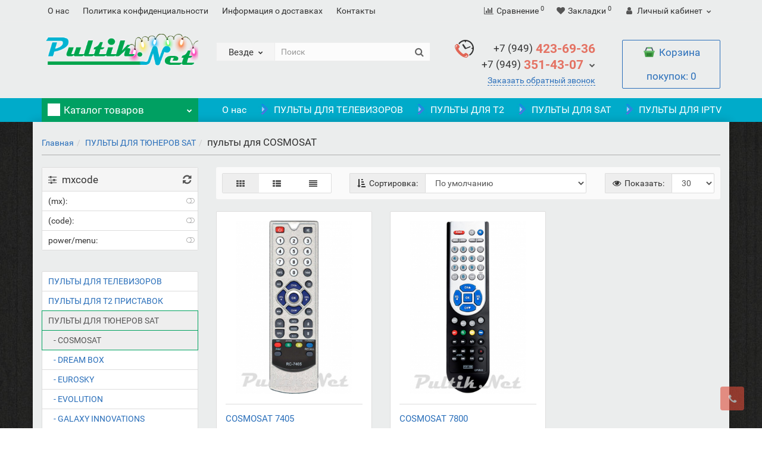

--- FILE ---
content_type: text/html; charset=utf-8
request_url: https://pultik.net/sat/cosmosat/
body_size: 15218
content:
<!DOCTYPE html>
<!--[if IE]><![endif]-->
<!--[if IE 8 ]><html dir="ltr" lang="ru" class="iexpl"><![endif]-->
<!--[if IE 9 ]><html dir="ltr" lang="ru" class="iexpl"><![endif]-->
<!--[if (gt IE 9)|!(IE)]><!-->
<html dir="ltr" lang="ru" class="product-category-64_197 opacity_minus_products">
<!--<![endif]-->
<head>
<meta charset="UTF-8" />
<meta name="viewport" content="width=device-width, initial-scale=1">
<meta http-equiv="X-UA-Compatible" content="IE=edge">
<title>купить COSMOSAT ✅ пульт для тюнера с гарантией качества от производителя в Донецке, pultik.net</title>
			
<base href="https://pultik.net/" />
<meta name="description" content="пульты для COSMOSAT приставки ✅ купить выгодно с гарантией от нашего магазина в Донецке по лучшей цене" />
<meta name="keywords" content= "COSMOSAT ✅ пульт для тюнера в Донецке, ДНР  pultik.net и всей России" />
<meta property="og:title" content="купить COSMOSAT ✅ пульт для тюнера с гарантией качества от производителя в Донецке, pultik.net" />
<meta property="og:type" content="website" />
<meta property="og:url" content="https://pultik.net/sat/cosmosat/" />
<meta property="og:image" content="https://pultik.net/image/catalog/PHOTO/logonewear_pultik.png" />
<meta property="og:site_name" content="Интернет-магазин  Мир Пультов в Донецке" />
	<link href="catalog/view/theme/revolution/stylesheet/stylesheet_min.css" rel="stylesheet">
<style>
#top2 .tel .s22:hover {cursor: default !important;}
#top2 .tel .header_phone_image {vertical-align: top; padding-top: 0;}
</style>
<link href="/catalog/view/theme/revolution/stylesheet/revfilter.css" type="text/css" rel="stylesheet" media="screen" />
<link href="catalog/view/theme/revolution/stylesheet/opencart_pro.css" type="text/css" rel="stylesheet" media="screen" />
<script src="catalog/view/javascript/jquery/jquery-2.1.1.min.js"></script>
<script src="catalog/view/javascript/jquery/owl-carousel/owl.carousel.min.js"></script>
<link href="https://pultik.net/sat/cosmosat/" rel="canonical" />
<link href="https://pultik.net/image/catalog/ico.jpg" rel="icon" />
<script src="/catalog/view/javascript/revolution/ion.rangeslider.min.js"></script>
<script><!--
function max_height_div(div){var maxheight = 0;$(div).each(function(){$(this).removeAttr('style');if($(this).height() > maxheight){maxheight = $(this).height();}});$(div).height(maxheight);}
//--></script>
</head>
<body>
<div class="all_content_mmenu">
	<div itemscope itemtype="http://schema.org/Organization" style="display:none;">
		<meta itemprop="name" content="Интернет-магазин  Мир Пультов в Донецке" />
		<link itemprop="url" href="https://pultik.net/sat/cosmosat/" />
		<link itemprop="logo" href="https://pultik.net/image/catalog/PHOTO/logonewear_pultik.png" />
					<meta itemprop="description" content="пульты для COSMOSAT приставки ✅ купить выгодно с гарантией от нашего магазина в Донецке по лучшей цене" />
							<div itemprop="address" itemscope itemtype="http://schema.org/PostalAddress">
				<meta itemprop="postalCode" content="340054" />
				<meta itemprop="addressLocality" content="Донецк" />
				<meta itemprop="streetAddress" content="г.Донецк, Буденновский рынок магазин №1" />
			</div>
						<meta itemprop="email" content="admin@pultik.net" />	
			</div>
<div id="pagefader"></div>
<div id="pagefader2"></div>
<header>
		<div id="top">
		<div class="container">
														<div class="top-links hidden-xs verh nav pull-left text-center">
											<a href="https://pultik.net/about_us">О нас</a>
											<a href="https://pultik.net/privacy">Политика конфиденциальности</a>
											<a href="https://pultik.net/delivery">Информация о доставках</a>
																					<ul class="list-inline ul_dop_menu">
																								<li><a href="https://pultik.net/contacts/">Контакты</a></li>
																					</ul>
														</div>
										<div class="top-links verh nav pull-right ">
					<ul class="list-inline">
																		<li><a href="https://pultik.net/index.php?route=product/compare" class="dropdown-toggle"><span id="compare-total"><i class="fa fa-bar-chart"></i><span class="hidden-xs hidden-sm">Сравнение</span><sup>0</sup></span></a></li>						<li><a href="https://pultik.net/index.php?route=account/wishlist" class="dropdown-toggle"><span id="wishlist-total"><i class="fa fa-heart"></i><span class="hidden-xs hidden-sm">Закладки</span><sup>0</sup></span></a></li>													<li class="dropdown hidden-xs"><a href="https://pultik.net/my_account/" title="Личный кабинет" class="dropdown-toggle" data-toggle="dropdown"><i class="fa fa-user"></i> <span class="hidden-xs hidden-sm">Личный кабинет</span><i class="fa fa-chevron-down strdown"></i></a>
								<ul class="dropdown-menu dropdown-menu-right">
																											<li><a href="javascript:void(0);" onclick="get_revpopup_login();">Авторизация</a></li>
																		<li><a href="https://pultik.net/simpleregister/">Регистрация</a></li>
																</ul>
							</li>
											</ul>
				</div>
					</div>
	</div>
		<div id="top2">
	  <div class="container">
		<div class="row">
		<div class="col-xs-12 col-sm-6 col-md-3">
			<div id="logo">
			  								  <a href="https://pultik.net/"><img src="https://pultik.net/image/catalog/PHOTO/logonewear_pultik.png" title="Интернет-магазин  Мир Пультов в Донецке" alt="Интернет-магазин  Мир Пультов в Донецке" class="img-responsive" /></a>
							  			</div>
		</div>
				<div class="hidden-xs hidden-sm bigsearch col-xs-12 col-sm-4 col-md-4">
								<div class="search input-group">	
		<div class="change_category input-group-btn">
			<button type="button" class="change_category_button btn btn-default btn-lg dropdown-toggle" data-toggle="dropdown">
								<span class="category-name">Везде</span><i class="fa fa-chevron-down"></i>
			</button>
			<ul class="dropdown-menu catsearch">
				<li><a href="#" onclick="return false;" class="0">Везде</a></li>
								<li><a href="#" onclick="return false;" class="59">ПУЛЬТЫ ДЛЯ ТЕЛЕВИЗОРОВ</a></li>
								<li><a href="#" onclick="return false;" class="62">ПУЛЬТЫ ДЛЯ T2 ПРИСТАВОК</a></li>
								<li><a href="#" onclick="return false;" class="64">ПУЛЬТЫ ДЛЯ ТЮНЕРОВ SAT</a></li>
								<li><a href="#" onclick="return false;" class="126">ПУЛЬТЫ ДЛЯ ПРИСТАВОК IPTV</a></li>
								<li><a href="#" onclick="return false;" class="61">УНИВЕРСАЛЬНЫЕ ПУЛЬТЫ</a></li>
								<li><a href="#" onclick="return false;" class="215">ПУЛЬТЫ ДЛЯ SMART</a></li>
								<li><a href="#" onclick="return false;" class="129">ПУЛЬТЫ ДЛЯ КОНДИЦИОНЕРОВ</a></li>
								<li><a href="#" onclick="return false;" class="128">ПУЛЬТЫ ДЛЯ ВОРОТ</a></li>
							</ul>
			<input class="selected_category" type="hidden" name="category_id" value="0" />
		</div>
		<input type="text" name="search" value="" placeholder="Поиск" class="form-control input-lg" />
		<span class="search_button input-group-btn">
			<button type="button" class="search-button btn btn-default btn-lg search_button">
				<i class="fa fa-search"></i>
			</button>
		</span>
	</div>
	<script><!--
	$('.search a').click(function(){
		$(".selected_category").val($(this).attr('class'));
		$('.change_category_button').html('<span class="category-name">' + $(this).html() + '</span><i class="fa fa-chevron-down"></i>');
	});
	//--></script>
					</div>
							<div class="col-xs-12 col-sm-6 col-md-3 hidden-xs">
				<div class="header_conts t-ar">
					<div class="tel">
													<span class="header_phone_image"><img src="https://pultik.net/image/cache/catalog/revolution/telefon_header-32x32.png" alt=""/></span>
												<div class="header_phone_nomer">
																														<button type="button" class="dropdown-toggle" data-toggle="dropdown" aria-expanded="true">
									<span class="s22">
										<span class="telefon">+7 (949)</span> 423-69-36<br>
											<span class="telefon">+7 (949)</span> 351-43-07																				<i class="fa fa-chevron-down"></i>
																			</span>
								</button>
																														<ul class="dropdown-menu dropdown-menu-right dop_contss">
																																														<div class="phone_dop_text">
											<noindex>
<p><font face="Helvetica">г.Донецк, Буденновский рынок магазин №1 <br>ежедневно с 10:00 до 15:00 выходной понедельник</font></p><p><span style="font-family: Helvetica;">г.Донецк, радио рынок&nbsp;</span><span style="font-family: Helvetica;">Маяк<b>&nbsp;</b></span><span style="font-family: Helvetica;">магазин №85а</span><br style="font-family: Helvetica;"><span style="font-family: Helvetica;">ежедневно с 8:30 до 14:30 выходной понедельник</span></p><p><iframe frameborder="0" src="//www.youtube.com/embed/Ql5cA6ah9AM" width="640" height="360" class="note-video-clip"></iframe><span style="font-family: Helvetica;"><br></span><font face="Helvetica"><br></font></p><p><font face="Helvetica"> </font></p><p><font face="Helvetica"><br></font><br></p><p><br></p>
</noindex>										</div>
																	</ul>	
													</div>
					</div>
											<span class="header_under_phone"><a onclick="get_revpopup_phone();"><i class="fa fa-reply-all" aria-hidden="true"></i>Заказать обратный звонок</a></span>
														</div>
			</div>
										<div class="cartintop2 col-sm-2 col-md-2 hidden-xs hidden-sm">
				<div id="cart" class="btn-group show-on-hover w100 ">
			<button class="cart" onclick="get_revpopup_cart('', 'show_cart', '');">
			<span id="cart-total"><span class="heading_ico_image"><img src="https://pultik.net/image/cache/catalog/revolution/payment/icons8-21x21.png" alt=""/></span><span class="hidden-xs">Корзина<span class="hidden-md"> покупок</span></span>: 0</span>
		</button>
		</div>
<script><!--
function masked(element, status) {
	if (status == true) {
		$('<div/>')
		.attr({ 'class':'masked' })
		.prependTo(element);
		$('<div class="masked_loading" />').insertAfter($('.masked'));
	} else {
		$('.masked').remove();
		$('.masked_loading').remove();
	}
}
function cart_update() {
return;
}
function update_cart_manual(val, product_id, minimumvalue, maximumvalue) {
	val.value = val.value.replace(/[^\d,]/g, '');
	input_val = $('#cart input.plus-minus.cartid_'+product_id);
	quantity = parseInt(input_val.val());
	if (quantity <= minimumvalue) {
		input_val.val(minimumvalue);
		return;
	}
		cart.update(product_id, input_val.val());
	cart_update();
}
function validate_pole_cart(val, product_id, znak, minimumvalue, maximumvalue) {
	val.value = val.value.replace(/[^\d,]/g, '');
	if (val.value == '') val.value = minimumvalue;
	input_val = $('#cart input.plus-minus.cartid_'+product_id);
	quantity = parseInt(input_val.val());
			if (znak=='+') input_val.val(quantity+1);
		else if (znak=='-' && input_val.val() > minimumvalue) input_val.val(quantity-1);
		else if (znak=='=' && input_val.val() > minimumvalue) input_val.val(input_val.val());
		if (quantity < 1 || quantity < minimumvalue) {
			input_val.val(minimumvalue);
			val.value = minimumvalue;
		}
		cart.update(product_id, input_val.val());
	cart_update();
}
//--></script>			</div>
									</div>
	  </div>
	</div>
		<div id="top3" class="clearfix hidden-xs">
		<div class="container">
			<div class="row image_in_ico_row">
								<div class="col-xs-6 col-md-3">
					<div id="menu2_button" class="page-fader inhome">
<div class="box-heading hidden-md hidden-lg" data-toggle="offcanvas" data-target=".navmenu.mobcats" data-canvas="body"><span class="heading_ico_image"><img src="https://pultik.net/image/cache/catalog/revolution/colors/beliy-21x21.png" alt=""/></span>Каталог<span class="hidden-xs"> товаров</span><span class="icorightmenu"><i class="fa fa-chevron-down"></i></span></div>
<div class="box-heading hidden-xs hidden-sm" onclick="return false;"><span class="heading_ico_image"><img src="https://pultik.net/image/cache/catalog/revolution/colors/beliy-21x21.png" alt=""/></span>Каталог<span class="hidden-xs"> товаров</span><span class="icorightmenu"><i class="fa fa-chevron-down"></i></span></div>
<div class="box-content am hidden-xs hidden-sm">
<div id="menu2" class="inhome">
<div class="podmenu2"></div>
<div class="catalog_list catalog_list_popup catalog_as_popup">
			<div class="revlevel_1 hasChildren closed menu2categories">
							<div class="title with-child">
				<a href="https://pultik.net/tv/">
				<i class="am_category_icon fa fa-arrow-circle-down"></i>ПУЛЬТЫ ДЛЯ ТЕЛЕВИЗОРОВ				<span class="arrow-btn"><i class="fa fa-angle-right"></i></span>
				</a>
				</div>
							
			<div class="childrenList">
								<div class="child-box box-col-4">
									<ul class="ul_block59 col-4">
											<li class="glavli"><a href="https://pultik.net/tv/aiwa/"><i class="am_category_icon fa fa-arrow-circle-o-right"></i>AIWA</a>
													</li>
												<li class="glavli"><a href="https://pultik.net/tv/akai/"><i class="am_category_icon fa fa-arrow-circle-o-right"></i>AKAI</a>
													</li>
												<li class="glavli"><a href="https://pultik.net/tv/elenberg/"><i class="am_category_icon fa fa-arrow-circle-o-right"></i>ELENBERG</a>
													</li>
												<li class="glavli"><a href="https://pultik.net/tv/acer/"><i class="am_category_icon fa fa-arrow-circle-o-right"></i>ACER</a>
													</li>
												<li class="glavli"><a href="https://pultik.net/tv/akira/"><i class="am_category_icon fa fa-arrow-circle-o-right"></i>AKIRA</a>
													</li>
												<li class="glavli"><a href="https://pultik.net/tv/alpari/"><i class="am_category_icon fa fa-arrow-circle-o-right"></i>ALPARI</a>
													</li>
												<li class="glavli"><a href="https://pultik.net/tv/aoc/"><i class="am_category_icon fa fa-arrow-circle-o-right"></i>AOC</a>
													</li>
												<li class="glavli"><a href="https://pultik.net/tv/arvin/"><i class="am_category_icon fa fa-arrow-circle-o-right"></i>ARVIN</a>
													</li>
												<li class="glavli"><a href="https://pultik.net/tv/avest/"><i class="am_category_icon fa fa-arrow-circle-o-right"></i>AVEST</a>
													</li>
												<li class="glavli"><a href="https://pultik.net/tv/bbk-tv/"><i class="am_category_icon fa fa-arrow-circle-o-right"></i>BBK TV</a>
													</li>
												<li class="glavli"><a href="https://pultik.net/tv/beko/"><i class="am_category_icon fa fa-arrow-circle-o-right"></i>BEKO</a>
													</li>
												<li class="glavli"><a href="https://pultik.net/tv/bq/"><i class="am_category_icon fa fa-arrow-circle-o-right"></i>BQ</a>
													</li>
												<li class="glavli"><a href="https://pultik.net/tv/bravis/"><i class="am_category_icon fa fa-arrow-circle-o-right"></i>BRAVIS</a>
													</li>
												<li class="glavli"><a href="https://pultik.net/tv/cameron/"><i class="am_category_icon fa fa-arrow-circle-o-right"></i>CAMERON</a>
													</li>
												<li class="glavli"><a href="https://pultik.net/tv/china-tv/"><i class="am_category_icon fa fa-arrow-circle-o-right"></i>CHINA TV </a>
													</li>
												<li class="glavli"><a href="https://pultik.net/tv/daewoo/"><i class="am_category_icon fa fa-arrow-circle-o-right"></i>DAEWOO</a>
													</li>
												<li class="glavli"><a href="https://pultik.net/tv/dex/"><i class="am_category_icon fa fa-arrow-circle-o-right"></i>DEX</a>
													</li>
												<li class="glavli"><a href="https://pultik.net/tv/dexp/"><i class="am_category_icon fa fa-arrow-circle-o-right"></i>DEXP</a>
													</li>
												<li class="glavli"><a href="https://pultik.net/tv/digital/"><i class="am_category_icon fa fa-arrow-circle-o-right"></i>DIGITAL</a>
													</li>
												<li class="glavli"><a href="https://pultik.net/tv/distar/"><i class="am_category_icon fa fa-arrow-circle-o-right"></i>DISTAR</a>
													</li>
												<li class="glavli"><a href="https://pultik.net/tv/doffler/"><i class="am_category_icon fa fa-arrow-circle-o-right"></i>DOFFLER</a>
													</li>
												<li class="glavli"><a href="https://pultik.net/tv/electron/"><i class="am_category_icon fa fa-arrow-circle-o-right"></i>ELECTRON</a>
													</li>
												<li class="glavli"><a href="https://pultik.net/tv/erisson/"><i class="am_category_icon fa fa-arrow-circle-o-right"></i>ERISSON</a>
													</li>
												<li class="glavli"><a href="https://pultik.net/tv/funai/"><i class="am_category_icon fa fa-arrow-circle-o-right"></i>FUNAI</a>
													</li>
												<li class="glavli"><a href="https://pultik.net/tv/grol/"><i class="am_category_icon fa fa-arrow-circle-o-right"></i>GROL</a>
													</li>
												<li class="glavli"><a href="https://pultik.net/tv/grundig/"><i class="am_category_icon fa fa-arrow-circle-o-right"></i>GRUNDIG</a>
													</li>
												<li class="glavli"><a href="https://pultik.net/tv/haier/"><i class="am_category_icon fa fa-arrow-circle-o-right"></i>HAIER</a>
													</li>
												<li class="glavli"><a href="https://pultik.net/tv/harper/"><i class="am_category_icon fa fa-arrow-circle-o-right"></i>HARPER</a>
													</li>
												<li class="glavli"><a href="https://pultik.net/tv/hisense/"><i class="am_category_icon fa fa-arrow-circle-o-right"></i>HISENSE</a>
													</li>
												<li class="glavli"><a href="https://pultik.net/tv/hitachi/"><i class="am_category_icon fa fa-arrow-circle-o-right"></i>HITACHI</a>
													</li>
												<li class="glavli"><a href="https://pultik.net/tv/hpc/"><i class="am_category_icon fa fa-arrow-circle-o-right"></i>HPC</a>
													</li>
												<li class="glavli"><a href="https://pultik.net/tv/hyundai/"><i class="am_category_icon fa fa-arrow-circle-o-right"></i>HYUNDAI</a>
													</li>
												<li class="glavli"><a href="https://pultik.net/tv/jin-li-pu/"><i class="am_category_icon fa fa-arrow-circle-o-right"></i>JIN LI PU</a>
													</li>
												<li class="glavli"><a href="https://pultik.net/tv/jvc/"><i class="am_category_icon fa fa-arrow-circle-o-right"></i>JVC</a>
													</li>
												<li class="glavli"><a href="https://pultik.net/tv/konka/"><i class="am_category_icon fa fa-arrow-circle-o-right"></i>KONKA</a>
													</li>
												<li class="glavli"><a href="https://pultik.net/tv/pulti-dlja-dvb-t2/"><i class="am_category_icon fa fa-arrow-circle-o-right"></i> KIVI</a>
													</li>
												<li class="glavli"><a href="https://pultik.net/tv/lg-goldstar/"><i class="am_category_icon fa fa-arrow-circle-o-right"></i>LG / GOLDSTAR</a>
													</li>
												<li class="glavli"><a href="https://pultik.net/tv/liberton/"><i class="am_category_icon fa fa-arrow-circle-o-right"></i>LIBERTON</a>
													</li>
												<li class="glavli"><a href="https://pultik.net/tv/meredian/"><i class="am_category_icon fa fa-arrow-circle-o-right"></i>MEREDIAN</a>
													</li>
												<li class="glavli"><a href="https://pultik.net/tv/mystery/"><i class="am_category_icon fa fa-arrow-circle-o-right"></i>MYSTERY</a>
													</li>
												<li class="glavli"><a href="https://pultik.net/tv/nec/"><i class="am_category_icon fa fa-arrow-circle-o-right"></i>NEC</a>
													</li>
												<li class="glavli"><a href="https://pultik.net/tv/nokasonic/"><i class="am_category_icon fa fa-arrow-circle-o-right"></i>NOKASONIC</a>
													</li>
												<li class="glavli"><a href="https://pultik.net/tv/orion/"><i class="am_category_icon fa fa-arrow-circle-o-right"></i>ORION</a>
													</li>
												<li class="glavli"><a href="https://pultik.net/tv/panasonic/"><i class="am_category_icon fa fa-arrow-circle-o-right"></i>PANASONIC</a>
													</li>
												<li class="glavli"><a href="https://pultik.net/tv/patriot/"><i class="am_category_icon fa fa-arrow-circle-o-right"></i>PATRIOT</a>
													</li>
												<li class="glavli"><a href="https://pultik.net/tv/philips/"><i class="am_category_icon fa fa-arrow-circle-o-right"></i>PHILIPS</a>
													</li>
												<li class="glavli"><a href="https://pultik.net/tv/pioneer/"><i class="am_category_icon fa fa-arrow-circle-o-right"></i>PIONEER</a>
													</li>
												<li class="glavli"><a href="https://pultik.net/tv/polar/"><i class="am_category_icon fa fa-arrow-circle-o-right"></i>POLAR</a>
													</li>
												<li class="glavli"><a href="https://pultik.net/tv/rainford/"><i class="am_category_icon fa fa-arrow-circle-o-right"></i>RAINFORD</a>
													</li>
												<li class="glavli"><a href="https://pultik.net/tv/rekord/"><i class="am_category_icon fa fa-arrow-circle-o-right"></i>REKORD</a>
													</li>
												<li class="glavli"><a href="https://pultik.net/tv/rolsen/"><i class="am_category_icon fa fa-arrow-circle-o-right"></i>ROLSEN</a>
													</li>
												<li class="glavli"><a href="https://pultik.net/tv/rubin/"><i class="am_category_icon fa fa-arrow-circle-o-right"></i>RUBIN</a>
													</li>
												<li class="glavli"><a href="https://pultik.net/tv/samsung/"><i class="am_category_icon fa fa-arrow-circle-o-right"></i>SAMSUNG</a>
													</li>
												<li class="glavli"><a href="https://pultik.net/tv/sanyo/"><i class="am_category_icon fa fa-arrow-circle-o-right"></i>SANYO</a>
													</li>
												<li class="glavli"><a href="https://pultik.net/tv/saturn/"><i class="am_category_icon fa fa-arrow-circle-o-right"></i>SATURN</a>
													</li>
												<li class="glavli"><a href="https://pultik.net/tv/sharp/"><i class="am_category_icon fa fa-arrow-circle-o-right"></i>SHARP</a>
													</li>
												<li class="glavli"><a href="https://pultik.net/tv/shivaki/"><i class="am_category_icon fa fa-arrow-circle-o-right"></i>SHIVAKI</a>
													</li>
												<li class="glavli"><a href="https://pultik.net/tv/sitronics/"><i class="am_category_icon fa fa-arrow-circle-o-right"></i>SITRONICS</a>
													</li>
												<li class="glavli"><a href="https://pultik.net/tv/sony/"><i class="am_category_icon fa fa-arrow-circle-o-right"></i>SONY</a>
													</li>
												<li class="glavli"><a href="https://pultik.net/tv/start/"><i class="am_category_icon fa fa-arrow-circle-o-right"></i>START</a>
													</li>
												<li class="glavli"><a href="https://pultik.net/tv/supra/"><i class="am_category_icon fa fa-arrow-circle-o-right"></i>SUPRA</a>
													</li>
												<li class="glavli"><a href="https://pultik.net/tv/tcl/"><i class="am_category_icon fa fa-arrow-circle-o-right"></i>TCL</a>
													</li>
												<li class="glavli"><a href="https://pultik.net/tv/telefunken/"><i class="am_category_icon fa fa-arrow-circle-o-right"></i>TELEFUNKEN</a>
													</li>
												<li class="glavli"><a href="https://pultik.net/tv/thomson/"><i class="am_category_icon fa fa-arrow-circle-o-right"></i>THOMSON</a>
													</li>
												<li class="glavli"><a href="https://pultik.net/tv/toshiba/"><i class="am_category_icon fa fa-arrow-circle-o-right"></i>TOSHIBA</a>
													</li>
												<li class="glavli"><a href="https://pultik.net/tv/west/"><i class="am_category_icon fa fa-arrow-circle-o-right"></i>WEST</a>
													</li>
											</ul>
													<img class="img_sub" src="https://pultik.net/image/cache/catalog/PHOTO_CATEGOR/tv-300x300.png" alt="ПУЛЬТЫ ДЛЯ ТЕЛЕВИЗОРОВ" />	
								</div>
			</div>
					</div>		
			<div class="revlevel_1 hasChildren closed menu2categories">
							<div class="title with-child">
				<a href="https://pultik.net/t2/">
				<i class="am_category_icon fa fa-arrow-circle-down"></i>ПУЛЬТЫ ДЛЯ T2 ПРИСТАВОК				<span class="arrow-btn"><i class="fa fa-angle-right"></i></span>
				</a>
				</div>
							
			<div class="childrenList">
								<div class="child-box box-col-4">
									<ul class="ul_block62 col-4">
											<li class="glavli"><a href="https://pultik.net/t2/alphabox/"><i class="am_category_icon fa fa-arrow-circle-o-right"></i>ALPHABOX</a>
													</li>
												<li class="glavli"><a href="https://pultik.net/t2/amiko/"><i class="am_category_icon fa fa-arrow-circle-o-right"></i>AMIKO</a>
													</li>
												<li class="glavli"><a href="https://pultik.net/t2/atlanta/"><i class="am_category_icon fa fa-arrow-circle-o-right"></i>ATLANTA</a>
													</li>
												<li class="glavli"><a href="https://pultik.net/t2/bbk-dvb-t2/"><i class="am_category_icon fa fa-arrow-circle-o-right"></i>BBK DVB-T2</a>
													</li>
												<li class="glavli"><a href="https://pultik.net/t2/beko-t2/"><i class="am_category_icon fa fa-arrow-circle-o-right"></i>BEKO</a>
													</li>
												<li class="glavli"><a href="https://pultik.net/t2/bravise/"><i class="am_category_icon fa fa-arrow-circle-o-right"></i>BRAVIS</a>
													</li>
												<li class="glavli"><a href="https://pultik.net/t2/cadena/"><i class="am_category_icon fa fa-arrow-circle-o-right"></i>CADENA</a>
													</li>
												<li class="glavli"><a href="https://pultik.net/t2/d-color/"><i class="am_category_icon fa fa-arrow-circle-o-right"></i>D-COLOR</a>
													</li>
												<li class="glavli"><a href="https://pultik.net/t2/dexp-t2/"><i class="am_category_icon fa fa-arrow-circle-o-right"></i>DEXP</a>
													</li>
												<li class="glavli"><a href="https://pultik.net/t2/divisat/"><i class="am_category_icon fa fa-arrow-circle-o-right"></i>DIVISAT</a>
													</li>
												<li class="glavli"><a href="https://pultik.net/t2/elenbers/"><i class="am_category_icon fa fa-arrow-circle-o-right"></i>ELENBERG</a>
													</li>
												<li class="glavli"><a href="https://pultik.net/t2/eplutus/"><i class="am_category_icon fa fa-arrow-circle-o-right"></i>EPLUTUS</a>
													</li>
												<li class="glavli"><a href="https://pultik.net/t2/ergo/"><i class="am_category_icon fa fa-arrow-circle-o-right"></i>ERGO</a>
													</li>
												<li class="glavli"><a href="https://pultik.net/t2/eurosky_t2/"><i class="am_category_icon fa fa-arrow-circle-o-right"></i>EUROSKY</a>
													</li>
												<li class="glavli"><a href="https://pultik.net/t2/galaxy-innovations/"><i class="am_category_icon fa fa-arrow-circle-o-right"></i>GALAXY INNOVATIONS</a>
													</li>
												<li class="glavli"><a href="https://pultik.net/t2/goldmaster/"><i class="am_category_icon fa fa-arrow-circle-o-right"></i>GOLDMASTER</a>
													</li>
												<li class="glavli"><a href="https://pultik.net/t2/goldstar/"><i class="am_category_icon fa fa-arrow-circle-o-right"></i>GOLDSTAR</a>
													</li>
												<li class="glavli"><a href="https://pultik.net/t2/hdbox/"><i class="am_category_icon fa fa-arrow-circle-o-right"></i>HDBOX</a>
													</li>
												<li class="glavli"><a href="https://pultik.net/t2/kaskad/"><i class="am_category_icon fa fa-arrow-circle-o-right"></i>KASKAD</a>
													</li>
												<li class="glavli"><a href="https://pultik.net/t2/locus/"><i class="am_category_icon fa fa-arrow-circle-o-right"></i>LOCUS</a>
													</li>
												<li class="glavli"><a href="https://pultik.net/t2/lorton/"><i class="am_category_icon fa fa-arrow-circle-o-right"></i>LORTON</a>
													</li>
												<li class="glavli"><a href="https://pultik.net/t2/lumax/"><i class="am_category_icon fa fa-arrow-circle-o-right"></i>LUMAX</a>
													</li>
												<li class="glavli"><a href="https://pultik.net/t2/mdi/"><i class="am_category_icon fa fa-arrow-circle-o-right"></i>MDI</a>
													</li>
												<li class="glavli"><a href="https://pultik.net/t2/mystery-t2/"><i class="am_category_icon fa fa-arrow-circle-o-right"></i>MYSTERY</a>
													</li>
												<li class="glavli"><a href="https://pultik.net/t2/nova/"><i class="am_category_icon fa fa-arrow-circle-o-right"></i>NOVA</a>
													</li>
												<li class="glavli"><a href="https://pultik.net/t2/openbox-t2/"><i class="am_category_icon fa fa-arrow-circle-o-right"></i>OPENBOX</a>
													</li>
												<li class="glavli"><a href="https://pultik.net/t2/openfox/"><i class="am_category_icon fa fa-arrow-circle-o-right"></i>OPENFOX</a>
													</li>
												<li class="glavli"><a href="https://pultik.net/t2/opera/"><i class="am_category_icon fa fa-arrow-circle-o-right"></i>OPERA</a>
													</li>
												<li class="glavli"><a href="https://pultik.net/t2/opera-sky/"><i class="am_category_icon fa fa-arrow-circle-o-right"></i>OPERA SKY</a>
													</li>
												<li class="glavli"><a href="https://pultik.net/t2/opticum/"><i class="am_category_icon fa fa-arrow-circle-o-right"></i>OPTICUM</a>
													</li>
												<li class="glavli"><a href="https://pultik.net/t2/oriel/"><i class="am_category_icon fa fa-arrow-circle-o-right"></i>ORIEL</a>
													</li>
												<li class="glavli"><a href="https://pultik.net/t2/orton-t2/"><i class="am_category_icon fa fa-arrow-circle-o-right"></i>ORTON</a>
													</li>
												<li class="glavli"><a href="https://pultik.net/t2/pantesat/"><i class="am_category_icon fa fa-arrow-circle-o-right"></i>PANTESAT</a>
													</li>
												<li class="glavli"><a href="https://pultik.net/t2/perfeo/"><i class="am_category_icon fa fa-arrow-circle-o-right"></i>PERFEO</a>
													</li>
												<li class="glavli"><a href="https://pultik.net/t2/_polar/"><i class="am_category_icon fa fa-arrow-circle-o-right"></i>POLAR</a>
													</li>
												<li class="glavli"><a href="https://pultik.net/t2/q-sat--star-q-/"><i class="am_category_icon fa fa-arrow-circle-o-right"></i>Q-SAT (STAR-Q)</a>
													</li>
												<li class="glavli"><a href="https://pultik.net/t2/rexant/"><i class="am_category_icon fa fa-arrow-circle-o-right"></i>REXANT</a>
													</li>
												<li class="glavli"><a href="https://pultik.net/t2/romsat-t2/"><i class="am_category_icon fa fa-arrow-circle-o-right"></i>ROMSAT</a>
													</li>
												<li class="glavli"><a href="https://pultik.net/t2/sat-integral/"><i class="am_category_icon fa fa-arrow-circle-o-right"></i>SAT-INTEGRAL</a>
													</li>
												<li class="glavli"><a href="https://pultik.net/t2/satcom/"><i class="am_category_icon fa fa-arrow-circle-o-right"></i>SATCOM</a>
													</li>
												<li class="glavli"><a href="https://pultik.net/t2/selenga/"><i class="am_category_icon fa fa-arrow-circle-o-right"></i>SELENGA</a>
													</li>
												<li class="glavli"><a href="https://pultik.net/t2/simax/"><i class="am_category_icon fa fa-arrow-circle-o-right"></i>SIMAX</a>
													</li>
												<li class="glavli"><a href="https://pultik.net/t2/sky-vision/"><i class="am_category_icon fa fa-arrow-circle-o-right"></i>SKY VISION</a>
													</li>
												<li class="glavli"><a href="https://pultik.net/t2/skyprime-t2/"><i class="am_category_icon fa fa-arrow-circle-o-right"></i>SKYPRIME</a>
													</li>
												<li class="glavli"><a href="https://pultik.net/t2/skytech/"><i class="am_category_icon fa fa-arrow-circle-o-right"></i>SKYTECH</a>
													</li>
												<li class="glavli"><a href="https://pultik.net/t2/startrack-t2/"><i class="am_category_icon fa fa-arrow-circle-o-right"></i>STARTRACK</a>
													</li>
												<li class="glavli"><a href="https://pultik.net/t2/strong/"><i class="am_category_icon fa fa-arrow-circle-o-right"></i>STRONG</a>
													</li>
												<li class="glavli"><a href="https://pultik.net/t2/supra_t2/"><i class="am_category_icon fa fa-arrow-circle-o-right"></i>SUPRA</a>
													</li>
												<li class="glavli"><a href="https://pultik.net/t2/t2box/"><i class="am_category_icon fa fa-arrow-circle-o-right"></i>T2BOX</a>
													</li>
												<li class="glavli"><a href="https://pultik.net/t2/tcl-t2/"><i class="am_category_icon fa fa-arrow-circle-o-right"></i>TCL</a>
													</li>
												<li class="glavli"><a href="https://pultik.net/t2/tesler/"><i class="am_category_icon fa fa-arrow-circle-o-right"></i>TESLER</a>
													</li>
												<li class="glavli"><a href="https://pultik.net/t2/thomson-t2/"><i class="am_category_icon fa fa-arrow-circle-o-right"></i>THOMSON</a>
													</li>
												<li class="glavli"><a href="https://pultik.net/t2/tiger-t2/"><i class="am_category_icon fa fa-arrow-circle-o-right"></i>TIGER</a>
													</li>
												<li class="glavli"><a href="https://pultik.net/t2/trimax/"><i class="am_category_icon fa fa-arrow-circle-o-right"></i>TRIMAX</a>
													</li>
												<li class="glavli"><a href="https://pultik.net/t2/u2c-t2/"><i class="am_category_icon fa fa-arrow-circle-o-right"></i>U2C</a>
													</li>
												<li class="glavli"><a href="https://pultik.net/t2/uclan/"><i class="am_category_icon fa fa-arrow-circle-o-right"></i>UCLAN</a>
													</li>
												<li class="glavli"><a href="https://pultik.net/t2/world-vision-t2/"><i class="am_category_icon fa fa-arrow-circle-o-right"></i>WORLD VISION</a>
													</li>
												<li class="glavli"><a href="https://pultik.net/t2/drugie-brendi/"><i class="am_category_icon fa fa-arrow-circle-o-right"></i>ДРУГИЕ БРЕНДЫ</a>
													</li>
											</ul>
													<img class="img_sub" src="https://pultik.net/image/cache/catalog/PHOTO_CATEGOR/t2-300x300.png" alt="ПУЛЬТЫ ДЛЯ T2 ПРИСТАВОК" />	
								</div>
			</div>
					</div>		
			<div class="revlevel_1 hasChildren closed menu2categories">
							<div class="title with-child">
				<a href="https://pultik.net/sat/">
				<i class="am_category_icon fa fa-arrow-circle-down"></i>ПУЛЬТЫ ДЛЯ ТЮНЕРОВ SAT				<span class="arrow-btn"><i class="fa fa-angle-right"></i></span>
				</a>
				</div>
							
			<div class="childrenList">
								<div class="child-box box-col-4">
									<ul class="ul_block64 col-4">
											<li class="glavli"><a href="https://pultik.net/sat/cosmosat/"><i class="am_category_icon fa fa-arrow-circle-o-right"></i>COSMOSAT</a>
													</li>
												<li class="glavli"><a href="https://pultik.net/sat/dream-box/"><i class="am_category_icon fa fa-arrow-circle-o-right"></i>DREAM BOX</a>
													</li>
												<li class="glavli"><a href="https://pultik.net/sat/_eurosky/"><i class="am_category_icon fa fa-arrow-circle-o-right"></i>EUROSKY</a>
													</li>
												<li class="glavli"><a href="https://pultik.net/sat/evolution/"><i class="am_category_icon fa fa-arrow-circle-o-right"></i>EVOLUTION</a>
													</li>
												<li class="glavli"><a href="https://pultik.net/sat/galaxy_innovations/"><i class="am_category_icon fa fa-arrow-circle-o-right"></i>GALAXY INNOVATIONS</a>
													</li>
												<li class="glavli"><a href="https://pultik.net/sat/globo/"><i class="am_category_icon fa fa-arrow-circle-o-right"></i>GLOBO</a>
													</li>
												<li class="glavli"><a href="https://pultik.net/sat/golden-interstar/"><i class="am_category_icon fa fa-arrow-circle-o-right"></i>GOLDEN INTERSTAR</a>
													</li>
												<li class="glavli"><a href="https://pultik.net/sat/golden-media/"><i class="am_category_icon fa fa-arrow-circle-o-right"></i>GOLDEN MEDIA</a>
													</li>
												<li class="glavli"><a href="https://pultik.net/sat/_hdbox/"><i class="am_category_icon fa fa-arrow-circle-o-right"></i>HDBOX</a>
													</li>
												<li class="glavli"><a href="https://pultik.net/sat/humax/"><i class="am_category_icon fa fa-arrow-circle-o-right"></i>HUMAX</a>
													</li>
												<li class="glavli"><a href="https://pultik.net/sat/openbox/"><i class="am_category_icon fa fa-arrow-circle-o-right"></i>OPENBOX</a>
													</li>
												<li class="glavli"><a href="https://pultik.net/sat/orton/"><i class="am_category_icon fa fa-arrow-circle-o-right"></i>ORTON</a>
													</li>
												<li class="glavli"><a href="https://pultik.net/sat/_samsung/"><i class="am_category_icon fa fa-arrow-circle-o-right"></i>SAMSUNG</a>
													</li>
												<li class="glavli"><a href="https://pultik.net/sat/_sat-integral/"><i class="am_category_icon fa fa-arrow-circle-o-right"></i>SAT INTEGRAL</a>
													</li>
												<li class="glavli"><a href="https://pultik.net/sat/skyon/"><i class="am_category_icon fa fa-arrow-circle-o-right"></i>SKYON</a>
													</li>
												<li class="glavli"><a href="https://pultik.net/sat/skyprime/"><i class="am_category_icon fa fa-arrow-circle-o-right"></i>SKYPRIME</a>
													</li>
												<li class="glavli"><a href="https://pultik.net/sat/smart/"><i class="am_category_icon fa fa-arrow-circle-o-right"></i>SMART</a>
													</li>
												<li class="glavli"><a href="https://pultik.net/sat/strong_sat/"><i class="am_category_icon fa fa-arrow-circle-o-right"></i>STRONG</a>
													</li>
												<li class="glavli"><a href="https://pultik.net/sat/technosat/"><i class="am_category_icon fa fa-arrow-circle-o-right"></i>TECHNOSAT</a>
													</li>
												<li class="glavli"><a href="https://pultik.net/sat/tiger/"><i class="am_category_icon fa fa-arrow-circle-o-right"></i>TIGER</a>
													</li>
												<li class="glavli"><a href="https://pultik.net/sat/topfield/"><i class="am_category_icon fa fa-arrow-circle-o-right"></i>TOPFIELD</a>
													</li>
												<li class="glavli"><a href="https://pultik.net/sat/tricolor/"><i class="am_category_icon fa fa-arrow-circle-o-right"></i>TRICOLOR</a>
													</li>
												<li class="glavli"><a href="https://pultik.net/sat/trophy/"><i class="am_category_icon fa fa-arrow-circle-o-right"></i>TROPHY</a>
													</li>
												<li class="glavli"><a href="https://pultik.net/sat/u2c/"><i class="am_category_icon fa fa-arrow-circle-o-right"></i>U2C</a>
													</li>
											</ul>
													<img class="img_sub" src="https://pultik.net/image/cache/catalog/PHOTO_CATEGOR/sat-300x300.png" alt="ПУЛЬТЫ ДЛЯ ТЮНЕРОВ SAT" />	
								</div>
			</div>
					</div>		
			<div class="revlevel_1 hasChildren closed menu2categories">
							<div class="title">
				<a href="https://pultik.net/pulti-dlja-iptv/"><i class="am_category_icon fa fa-arrow-circle-down"></i>ПУЛЬТЫ ДЛЯ ПРИСТАВОК IPTV</a>
				</div>
								</div>		
			<div class="revlevel_1 hasChildren closed menu2categories">
							<div class="title">
				<a href="https://pultik.net/universal/"><i class="am_category_icon fa fa-arrow-circle-down"></i>УНИВЕРСАЛЬНЫЕ ПУЛЬТЫ</a>
				</div>
								</div>		
			<div class="revlevel_1 hasChildren closed menu2categories">
							<div class="title">
				<a href="https://pultik.net/pulti-dlja-smart/"><i class="am_category_icon fa fa-arrow-circle-down"></i>ПУЛЬТЫ ДЛЯ SMART</a>
				</div>
								</div>		
			<div class="revlevel_1 hasChildren closed menu2categories">
							<div class="title">
				<a href="https://pultik.net/pulti-dlja-kondicionerov/"><i class="am_category_icon fa fa-arrow-circle-down"></i>ПУЛЬТЫ ДЛЯ КОНДИЦИОНЕРОВ</a>
				</div>
								</div>		
			<div class="revlevel_1 hasChildren closed menu2categories">
							<div class="title with-child">
				<a href="https://pultik.net/pulti-dlja-vorot/">
				<i class="am_category_icon fa fa-arrow-circle-down"></i>ПУЛЬТЫ ДЛЯ ВОРОТ				<span class="arrow-btn"><i class="fa fa-angle-right"></i></span>
				</a>
				</div>
							
			<div class="childrenList">
								<div class="child-box box-col-2">
									<ul class="ul_block128 col-2">
											<li class="glavli"><a href="https://pultik.net/pulti-dlja-vorot/universalnie-dlja-vorot/"><i class="am_category_icon fa fa-arrow-circle-o-right"></i>Универсальные для ворот</a>
													</li>
											</ul>
												</div>
			</div>
					</div>		
	</div>
</div>
</div>
</div>
<script><!--
var defaults = {
	columns: 4,
	classname: 'column',
	min: 1
};
$.fn.autocolumnlist = function(params){        
	var options = $.extend({}, defaults, params);        
	return this.each(function() {        
		var els = $(this).find('li.glavli');
		var dimension = els.size();
		if (dimension > 0) {
			var elCol = Math.ceil(dimension/options.columns);
			if (elCol < options.min) {
				elCol = options.min;
			}
			var start = 0;
			var end = elCol;
			for (i=0; i<options.columns; i++) {
				if ((i + 1) == options.columns) {
					els.slice(start, end).wrapAll('<div class="'+options.classname+' last" />');
				} else {
						els.slice(start, end).wrapAll('<div class="'+options.classname+'" />');
				}
				start = start+elCol;
				end = end+elCol;
			}
	   }
	});
};
var container_lastul = $("#menu2");
container_lastul.find(".show_categoryoff").each(function () {
	$(this).on('click', function () {
		if ($(this).hasClass("show_coff")){
			$(this).removeClass("show_coff");
			$(this).parent(".lastul").find(".categoryoff").show();
			$(this).html('- Скрыть');
		} else {
			$(this).addClass("show_coff");
			$(this).parent(".lastul").find(".categoryoff").hide();
			$(this).html('+ Показать все');
		}
		var m2inh = $('.revlevel_1.open .childrenList').outerHeight();
		$('#menu2 .podmenu2').css('height', m2inh);
	});
});
	function autocol_cats(cat_id, cat_col) {
		$('.ul_block'+cat_id).autocolumnlist({  
			columns: cat_col,
			min: 1
		});
	}
			autocol_cats(59, 4);
			autocol_cats(62, 4);
			autocol_cats(64, 4);
			autocol_cats(126, 4);
			autocol_cats(61, 4);
			autocol_cats(215, 1);
			autocol_cats(129, 2);
			autocol_cats(128, 2);
	//--></script>
				</div>
								<div class="top-links nav norazmivcont hidden-xs hidden-sm col-md-9">
					<ul class="list-inline">
													<li><a href="https://pultik.net/about_us">О нас</a></li>
																											<li><a href="https://pultik.net/tv/"><span class="hidden-md "><img src="https://pultik.net/image/cache/catalog/revolution/forward-64-21x21.png" alt=""/></span>ПУЛЬТЫ ДЛЯ ТЕЛЕВИЗОРОВ</a></li>
															<li><a href="https://pultik.net/t2/"><span class="hidden-md "><img src="https://pultik.net/image/cache/catalog/revolution/forward-64-21x21.png" alt=""/></span>ПУЛЬТЫ ДЛЯ T2</a></li>
															<li><a href="https://pultik.net/sat/"><span class="hidden-md "><img src="https://pultik.net/image/cache/catalog/revolution/forward-64-21x21.png" alt=""/></span>ПУЛЬТЫ ДЛЯ SAT</a></li>
															<li><a href="https://pultik.net/pulti-dlja-iptv/"><span class="hidden-md "><img src="https://pultik.net/image/cache/catalog/revolution/forward-64-21x21.png" alt=""/></span>ПУЛЬТЫ ДЛЯ IPTV</a></li>
																		</ul>
														</div>
												<div class="col-xs-6 hidden-md hidden-lg">
					<div id="cart" class="btn-group show-on-hover w100 ">
			<button class="cart" onclick="get_revpopup_cart('', 'show_cart', '');">
			<span id="cart-total"><span class="heading_ico_image"><img src="https://pultik.net/image/cache/catalog/revolution/payment/icons8-21x21.png" alt=""/></span><span class="hidden-xs">Корзина<span class="hidden-md"> покупок</span></span>: 0</span>
		</button>
		</div>
<script><!--
function masked(element, status) {
	if (status == true) {
		$('<div/>')
		.attr({ 'class':'masked' })
		.prependTo(element);
		$('<div class="masked_loading" />').insertAfter($('.masked'));
	} else {
		$('.masked').remove();
		$('.masked_loading').remove();
	}
}
function cart_update() {
return;
}
function update_cart_manual(val, product_id, minimumvalue, maximumvalue) {
	val.value = val.value.replace(/[^\d,]/g, '');
	input_val = $('#cart input.plus-minus.cartid_'+product_id);
	quantity = parseInt(input_val.val());
	if (quantity <= minimumvalue) {
		input_val.val(minimumvalue);
		return;
	}
		cart.update(product_id, input_val.val());
	cart_update();
}
function validate_pole_cart(val, product_id, znak, minimumvalue, maximumvalue) {
	val.value = val.value.replace(/[^\d,]/g, '');
	if (val.value == '') val.value = minimumvalue;
	input_val = $('#cart input.plus-minus.cartid_'+product_id);
	quantity = parseInt(input_val.val());
			if (znak=='+') input_val.val(quantity+1);
		else if (znak=='-' && input_val.val() > minimumvalue) input_val.val(quantity-1);
		else if (znak=='=' && input_val.val() > minimumvalue) input_val.val(input_val.val());
		if (quantity < 1 || quantity < minimumvalue) {
			input_val.val(minimumvalue);
			val.value = minimumvalue;
		}
		cart.update(product_id, input_val.val());
	cart_update();
}
//--></script>				</div>		
			</div>
		</div>
	</div>
</header>
<div id="all_document">
<section class="main-content"><div class="container" itemtype="http://schema.org/ItemList" itemscope>
<div itemscope itemtype="http://schema.org/BreadcrumbList" style="display:none;">
<div itemprop="itemListElement" itemscope itemtype="http://schema.org/ListItem">
<link itemprop="item" href="https://pultik.net/">
<meta itemprop="name" content="Главная" />
<meta itemprop="position" content="1" />
</div>
<div itemprop="itemListElement" itemscope itemtype="http://schema.org/ListItem">
<link itemprop="item" href="https://pultik.net/sat/">
<meta itemprop="name" content="ПУЛЬТЫ ДЛЯ ТЮНЕРОВ SAT" />
<meta itemprop="position" content="2" />
</div>
<div itemprop="itemListElement" itemscope itemtype="http://schema.org/ListItem">
<link itemprop="item" href="https://pultik.net/sat/cosmosat/">
<meta itemprop="name" content="COSMOSAT" />
<meta itemprop="position" content="3" />
</div>
</div>
<ul class="breadcrumb"><li class="br_ellipses" style="display: none;">...</li>
<li><a href="https://pultik.net/">Главная</a></li><li><a href="https://pultik.net/sat/">ПУЛЬТЫ ДЛЯ ТЮНЕРОВ SAT</a></li><li><h1 class="inbreadcrumb" itemprop="name">пульты для COSMOSAT</h1></li>
</ul>
  <div class="row"><aside id="column-left" class="col-sm-3 hidden-xs hidden-sm">
    	<div id="revfilter">
		<form id="revfilter_form" action="https://pultik.net/sat/cosmosat/" method="get">
			<div id="revfilter_box_open"><i class="fa fa-sliders"></i>&nbsp;&nbsp;Фильтр</div>
			<div id="revfilter_box" class="panel panel-default">
									<h2 class="zag_block panel-heading"><i class="fa fa-sliders"></i>&nbsp;&nbsp;mxcode<div class="clear_filter"><i id="revfilter_reset" class="fa fa-refresh"></i></div></h2>
								<div class="mobil_wellsm hidden-md hidden-lg">
					<div class="option_box">
						<div class="option_name hided">Сортировка:<i class="fa fa-toggle-on on"></i><i class="fa fa-toggle-off off"></i></div>
						<div class="collapsible" style="display: none;"></div>
					</div>
				</div>
				<div class="list-group">
																																						<div class="option_box">
								<div class="option_name hided">(mx):<i class="fa fa-toggle-on on"></i><i class="fa fa-toggle-off off"></i></div>
								<div class="collapsible" style="display: none;">
									<div id="fa12" class="form-group" data-type="radio">
																																		<div id="fa12-1828955021" class="radio">
														<label>
															<input type="radio" name="filter_attributes[12]" value="6121"  />6121														</label>
																																													<span class="revlabel pull-right">2</span>
																																										</div>
																														</div>
								</div>
							</div>
													<div class="option_box">
								<div class="option_name hided">(code):<i class="fa fa-toggle-on on"></i><i class="fa fa-toggle-off off"></i></div>
								<div class="collapsible" style="display: none;">
									<div id="fa13" class="form-group" data-type="radio">
																																		<div id="fa13-3432566283" class="radio">
														<label>
															<input type="radio" name="filter_attributes[13]" value="00FF"  />00FF														</label>
																																													<span class="revlabel pull-right">1</span>
																																										</div>
																														</div>
								</div>
							</div>
													<div class="option_box">
								<div class="option_name hided">power/menu:<i class="fa fa-toggle-on on"></i><i class="fa fa-toggle-off off"></i></div>
								<div class="collapsible" style="display: none;">
									<div id="fa14" class="form-group" data-type="radio">
																																		<div id="fa14-424449658" class="radio">
														<label>
															<input type="radio" name="filter_attributes[14]" value="1C/00"  />1C/00														</label>
																																													<span class="revlabel pull-right">1</span>
																																										</div>
																														</div>
								</div>
							</div>
															</div>
							</div>
			<input type="hidden" name="sort" value="p.sort_order" />
			<input type="hidden" name="order" value="ASC" />
			<input type="hidden" name="limit" value="30" />
		</form>
	</div>
	<script><!--
	$(".option_box .option_name").click(function () {
		$(this).siblings(".collapsible").toggle();
		$(this).toggleClass("hided")
	});
	if($(window).width() < 991) {
		$('#column-left #revfilter_box').css('height', $(window).height());
					$('#revfilter_box').append('<div style="margin:15px 0; text-align:center"><button class="app_filter btn btn-primary btn-block" data-loading-text="Загрузка...">Показать</button></div>');
				$('#revfilter_box_open').on('click', function() {
			$('#column-left').addClass('show');
			$('#revfilter_box_open').css('opacity', '0');
			document.body.style.overflow = 'hidden';
		});	
		$('.app_filter, .clear_filter').on('click', function() {
			$('#column-left').removeClass('show');
			$('#revfilter_box_open').css('opacity', '0.9');
			document.body.style.overflow = 'visible';
		});
	}
																														$(document).ready(function () {
		if($(window).width() > 991) {
			sortir = 'auto';
		} else { 
			sortir = 'manual';
		}
		$('#revfilter_form').revFilter( {
			selector: '#content .revfilter_container',
							mode: sortir,
						revload: true,
							count_show: true,
						reset_id: 'revfilter_reset',
			filter_data: {"fa12":["fa12-1828955021"],"fa13":["fa13-3432566283"],"fa14":["fa14-424449658"]}		});
	});
	//--></script>
    <div class="list-group">
      <a href="https://pultik.net/tv/" class="list-group-item">ПУЛЬТЫ ДЛЯ ТЕЛЕВИЗОРОВ</a>
        <a href="https://pultik.net/t2/" class="list-group-item">ПУЛЬТЫ ДЛЯ T2 ПРИСТАВОК</a>
        <a href="https://pultik.net/sat/" class="list-group-item active">ПУЛЬТЫ ДЛЯ ТЮНЕРОВ SAT</a>
        <a href="https://pultik.net/sat/cosmosat/" class="list-group-item active">&nbsp;&nbsp;&nbsp;- COSMOSAT</a>
        <a href="https://pultik.net/sat/dream-box/" class="list-group-item">&nbsp;&nbsp;&nbsp;- DREAM BOX</a>
        <a href="https://pultik.net/sat/_eurosky/" class="list-group-item">&nbsp;&nbsp;&nbsp;- EUROSKY</a>
        <a href="https://pultik.net/sat/evolution/" class="list-group-item">&nbsp;&nbsp;&nbsp;- EVOLUTION</a>
        <a href="https://pultik.net/sat/galaxy_innovations/" class="list-group-item">&nbsp;&nbsp;&nbsp;- GALAXY INNOVATIONS</a>
        <a href="https://pultik.net/sat/globo/" class="list-group-item">&nbsp;&nbsp;&nbsp;- GLOBO</a>
        <a href="https://pultik.net/sat/golden-interstar/" class="list-group-item">&nbsp;&nbsp;&nbsp;- GOLDEN INTERSTAR</a>
        <a href="https://pultik.net/sat/golden-media/" class="list-group-item">&nbsp;&nbsp;&nbsp;- GOLDEN MEDIA</a>
        <a href="https://pultik.net/sat/_hdbox/" class="list-group-item">&nbsp;&nbsp;&nbsp;- HDBOX</a>
        <a href="https://pultik.net/sat/humax/" class="list-group-item">&nbsp;&nbsp;&nbsp;- HUMAX</a>
        <a href="https://pultik.net/sat/openbox/" class="list-group-item">&nbsp;&nbsp;&nbsp;- OPENBOX</a>
        <a href="https://pultik.net/sat/orton/" class="list-group-item">&nbsp;&nbsp;&nbsp;- ORTON</a>
        <a href="https://pultik.net/sat/_samsung/" class="list-group-item">&nbsp;&nbsp;&nbsp;- SAMSUNG</a>
        <a href="https://pultik.net/sat/_sat-integral/" class="list-group-item">&nbsp;&nbsp;&nbsp;- SAT INTEGRAL</a>
        <a href="https://pultik.net/sat/skyon/" class="list-group-item">&nbsp;&nbsp;&nbsp;- SKYON</a>
        <a href="https://pultik.net/sat/skyprime/" class="list-group-item">&nbsp;&nbsp;&nbsp;- SKYPRIME</a>
        <a href="https://pultik.net/sat/smart/" class="list-group-item">&nbsp;&nbsp;&nbsp;- SMART</a>
        <a href="https://pultik.net/sat/strong_sat/" class="list-group-item">&nbsp;&nbsp;&nbsp;- STRONG</a>
        <a href="https://pultik.net/sat/technosat/" class="list-group-item">&nbsp;&nbsp;&nbsp;- TECHNOSAT</a>
        <a href="https://pultik.net/sat/tiger/" class="list-group-item">&nbsp;&nbsp;&nbsp;- TIGER</a>
        <a href="https://pultik.net/sat/topfield/" class="list-group-item">&nbsp;&nbsp;&nbsp;- TOPFIELD</a>
        <a href="https://pultik.net/sat/tricolor/" class="list-group-item">&nbsp;&nbsp;&nbsp;- TRICOLOR</a>
        <a href="https://pultik.net/sat/trophy/" class="list-group-item">&nbsp;&nbsp;&nbsp;- TROPHY</a>
        <a href="https://pultik.net/sat/u2c/" class="list-group-item">&nbsp;&nbsp;&nbsp;- U2C</a>
              <a href="https://pultik.net/pulti-dlja-iptv/" class="list-group-item">ПУЛЬТЫ ДЛЯ ПРИСТАВОК IPTV</a>
        <a href="https://pultik.net/universal/" class="list-group-item">УНИВЕРСАЛЬНЫЕ ПУЛЬТЫ</a>
        <a href="https://pultik.net/pulti-dlja-smart/" class="list-group-item">ПУЛЬТЫ ДЛЯ SMART</a>
        <a href="https://pultik.net/pulti-dlja-kondicionerov/" class="list-group-item">ПУЛЬТЫ ДЛЯ КОНДИЦИОНЕРОВ</a>
        <a href="https://pultik.net/pulti-dlja-vorot/" class="list-group-item">ПУЛЬТЫ ДЛЯ ВОРОТ</a>
    </div>
  </aside>
                <div id="content" class="col-sm-9">			        	  <div class="revfilter_container">
	  <meta itemprop="numberOfItems" content="1" />
        <div class="well well-sm">
			<div class="row">
								<div class="col-lg-3 col-md-4 col-sm-3 hidden-xs">
						<div class="btn-group btn-group-justified">
							<div class="btn-group" >
								<button type="button" id="grid-view" class="btn btn-default"><i class="fa fa-th"></i></button>
							</div>
							<div class="btn-group" >
								<button type="button" id="list-view" class="btn btn-default"><i class="fa fa-th-list"></i></button>
							</div>
							<div class="btn-group" >
								<button type="button" id="price-view" class="btn btn-default"><i class="fa fa-align-justify"></i></button>
							</div>
						</div>
				</div>
												<div class="col-lg-6 col-md-5 col-sm-5">
									<div class="input-group">
						<span class="input-group-addon" ><i class="fa fa-sort-amount-asc"></i><span class="hidden-xs hidden-sm hidden-md"> Сортировка:</span></span>
						<select id="input-sort" class="form-control" onchange="location = this.value;">
																					<option value="https://pultik.net/sat/cosmosat/?sort=p.sort_order&amp;order=ASC" selected="selected">По умолчанию</option>
																												<option value="https://pultik.net/sat/cosmosat/?sort=pd.name&amp;order=ASC">Название (А - Я)</option>
																												<option value="https://pultik.net/sat/cosmosat/?sort=p.price&amp;order=ASC">Цена (низкая &gt; высокая)</option>
																												<option value="https://pultik.net/sat/cosmosat/?sort=p.price&amp;order=DESC">Цена (высокая &gt; низкая)</option>
																				</select>
					</div>
				</div>
				<br class="visible-xs">
				<div class="col-lg-3 col-md-3 col-sm-4">
					<div class="input-group">
						<span class="input-group-addon"><i class="fa fa-eye"></i><span class="hidden-xs hidden-sm hidden-md"> Показать:</span></span>
						<select id="input-limit" class="form-control" onchange="location = this.value;">
																					<option value="https://pultik.net/sat/cosmosat/?limit=30" selected="selected">30</option>
																												<option value="https://pultik.net/sat/cosmosat/?limit=60">60</option>
																												<option value="https://pultik.net/sat/cosmosat/?limit=90">90</option>
																												<option value="https://pultik.net/sat/cosmosat/?limit=150">150</option>
																												<option value="https://pultik.net/sat/cosmosat/?limit=300">300</option>
																				</select>
					</div>
				</div>
			</div>
        </div>
      <br />
      <div class="row products_category">
	    		                <div class="product-layout product-list col-xs-12">
			<div class="product-thumb product_854" itemprop="itemListElement" itemscope itemtype="http://schema.org/Product">
				<div class="image">
																<div class="image owl-carousel owlproduct">
							<div class="item text-center">
								<a href="https://pultik.net/sat/cosmosat-7405"><img src="https://pultik.net/image/cache/catalog/SAT/SMART/7405-300x380.jpg" alt="COSMOSAT 7405" title="COSMOSAT 7405" class="img-responsive " itemprop="image" /></a>
							</div>			
													</div>
																<div class="stiker_panel">
																								<span class="hidden special_no_format854"></span>
																																																																																												</div>
																<div class="fapanel ">		
																								<div class="wishlist">
										<a class="" data-toggle="tooltip" onclick="wishlist.add('854');" title="В закладки"><i class="fa fa-border fa-heart"></i></a>
									</div>
																									<div class="compare">
										<a class="" data-toggle="tooltip" onclick="compare.add('854', 'ПУЛЬТЫ ДЛЯ ТЮНЕРОВ SAT');" title="В сравнение"><i class="fa fa-border fa-bar-chart-o"></i></a>
									</div>
																														<div class="lupa">
									<a onclick="get_revpopup_view('854');"><i data-toggle="tooltip"  title="Быстрый просмотр" class='fa fa-border fa-eye'></i></a>
								</div>
																																									<div class="zakaz">
											<a onclick="get_revpopup_purchase('854');"><i data-toggle="tooltip"  title="Купить в 1 клик" class='fa fa-border fa-gavel'></i></a>
										</div>
																														</div>
									</div>
				<div class="caption product-info clearfix">
					<h4><a href="https://pultik.net/sat/cosmosat-7405"><span itemprop="name">COSMOSAT 7405</span></a></h4>
					<link itemprop="url" href="https://pultik.net/sat/cosmosat-7405" />
										<div class="description_options">
					<div class="description ">
												<span class="dotted-line_left"><span class="dotted-line_title">Производитель:</span><span class="dotted-line_line"></span></span><span class="dotted-line_right">SAT</span><br><span class="dotted-line_left"><span class="dotted-line_title">Наличие:</span><span class="dotted-line_line"></span></span><span class="dotted-line_right">Есть в наличии</span><br><span class="hidden pr_quantity_854">99</span>											</div>
											<div class="well well-sm product-info">
							<div id="option_854" class="options">
																								<div class="form-group">
										<label class="control-label" for="products_category_input-option1437">Батарейки нужны?:</label>
										<div id="input-option1437">
											<select onchange="update_prices_product(854,1);" name="option[1437]" id="products_category_input-option1437" class="form-control">
												<option value=""> --- Выбрать --- </option>
																									<option value="7294">Солевые 2 шт																																													<span class="option_price">(+40.00р.)</span>
																																										</option>
																									<option value="7295">Алкалиновые 2 шт																																													<span class="option_price">(+70.00р.)</span>
																																										</option>
																									<option value="7296">Без батареек																																																								</option>
																							</select>
										</div>
									</div>
																																																																																														</div>
						</div>
										</div>
					<div class="product_buttons">
													<div class="fapanel-price">
																																						<div class="zakaz">
												<a onclick="get_revpopup_purchase('854');"><i data-toggle="tooltip" data-placement="top" title="Купить в 1 клик" class='fa fa-border fa-gavel'></i></a>
											</div>
																																												<div class="lupa">
										<a onclick="get_revpopup_view('854');"><i data-toggle="tooltip" data-placement="top" title="Быстрый просмотр" class='fa fa-border fa-eye'></i></a>
									</div>
																																	<div class="compare">
										<a class="" data-toggle="tooltip" onclick="compare.add('854', 'ПУЛЬТЫ ДЛЯ ТЮНЕРОВ SAT');" title="В сравнение"><i class="fa fa-border fa-bar-chart-o"></i></a>
									</div>
																									<div class="wishlist">
										<a class="" data-toggle="tooltip" onclick="wishlist.add('854');" title="В закладки"><i class="fa fa-border fa-heart"></i></a>
									</div>
																						</div>
																																				<div class="price" itemprop="offers" itemscope itemtype="http://schema.org/Offer">
																														<span class="price_no_format854">350.00р.</span>
											<meta itemprop="price" content="350">
																				<meta itemprop="priceCurrency" content="RUB">
																		</div>
																									<div class="number">
										<div class="frame-change-count">
											<div class="btn-plus">
												<button type="button" onclick="validate_pole(this,854,'+',1,99);">+</button>
											</div>
											<div class="btn-minus">
												<button type="button" onclick="validate_pole(this,854,'-',1,99);">-</button>
											</div>
										</div>
										<input type="text" name="quantity" class="plus-minus" value='1' onchange="validate_pole(this);" onkeyup="validate_pole(this,854,'=',1,99);">
									</div>
																						<div class="clearfix"></div>
																																										<div class="cart">
										<a onclick="get_revpopup_cart(854,'catalog',get_revpopup_cart_quantity('854'));" ><i class="fa fa-border fa-shopping-basket"><span class="prlistb active">В корзину</span></i></a>
									</div>
																			<a class="quick_btn btn btn-default btn-xs pull-right" onclick="get_revpopup_purchase('854');"><i class="fa fa-hand-pointer-o"></i>Купить в 1 клик</a>
																																			</div>
				</div>
			</div>
        </div>
                <div class="product-layout product-list col-xs-12">
			<div class="product-thumb product_855" itemprop="itemListElement" itemscope itemtype="http://schema.org/Product">
				<div class="image">
																<div class="image owl-carousel owlproduct">
							<div class="item text-center">
								<a href="https://pultik.net/sat/cosmosat-7800"><img src="https://pultik.net/image/cache/catalog/SAT/COSMOSAT%207800%20CPVR-D-300x380.jpg" alt="COSMOSAT 7800" title="COSMOSAT 7800" class="img-responsive " itemprop="image" /></a>
							</div>			
													</div>
																<div class="stiker_panel">
																								<span class="hidden special_no_format855"></span>
																																																																																												</div>
																<div class="fapanel ">		
																								<div class="wishlist">
										<a class="" data-toggle="tooltip" onclick="wishlist.add('855');" title="В закладки"><i class="fa fa-border fa-heart"></i></a>
									</div>
																									<div class="compare">
										<a class="" data-toggle="tooltip" onclick="compare.add('855', 'ПУЛЬТЫ ДЛЯ ТЮНЕРОВ SAT');" title="В сравнение"><i class="fa fa-border fa-bar-chart-o"></i></a>
									</div>
																														<div class="lupa">
									<a onclick="get_revpopup_view('855');"><i data-toggle="tooltip"  title="Быстрый просмотр" class='fa fa-border fa-eye'></i></a>
								</div>
																																									<div class="zakaz">
											<a onclick="get_revpopup_purchase('855');"><i data-toggle="tooltip"  title="Купить в 1 клик" class='fa fa-border fa-gavel'></i></a>
										</div>
																														</div>
									</div>
				<div class="caption product-info clearfix">
					<h4><a href="https://pultik.net/sat/cosmosat-7800"><span itemprop="name">COSMOSAT 7800</span></a></h4>
					<link itemprop="url" href="https://pultik.net/sat/cosmosat-7800" />
										<div class="description_options">
					<div class="description ">
												<span class="dotted-line_left"><span class="dotted-line_title">Производитель:</span><span class="dotted-line_line"></span></span><span class="dotted-line_right">SAT</span><br><span class="dotted-line_left"><span class="dotted-line_title">Наличие:</span><span class="dotted-line_line"></span></span><span class="dotted-line_right">Есть в наличии</span><br><span class="hidden pr_quantity_855">100</span>											</div>
											<div class="well well-sm product-info">
							<div id="option_855" class="options">
																								<div class="form-group">
										<label class="control-label" for="products_category_input-option1438">Батарейки нужны?:</label>
										<div id="input-option1438">
											<select onchange="update_prices_product(855,1);" name="option[1438]" id="products_category_input-option1438" class="form-control">
												<option value=""> --- Выбрать --- </option>
																									<option value="7297">Солевые 2 шт																																													<span class="option_price">(+40.00р.)</span>
																																										</option>
																									<option value="7298">Алкалиновые 2 шт																																													<span class="option_price">(+70.00р.)</span>
																																										</option>
																									<option value="7299">Без батареек																																																								</option>
																							</select>
										</div>
									</div>
																																																																																														</div>
						</div>
										</div>
					<div class="product_buttons">
													<div class="fapanel-price">
																																						<div class="zakaz">
												<a onclick="get_revpopup_purchase('855');"><i data-toggle="tooltip" data-placement="top" title="Купить в 1 клик" class='fa fa-border fa-gavel'></i></a>
											</div>
																																												<div class="lupa">
										<a onclick="get_revpopup_view('855');"><i data-toggle="tooltip" data-placement="top" title="Быстрый просмотр" class='fa fa-border fa-eye'></i></a>
									</div>
																																	<div class="compare">
										<a class="" data-toggle="tooltip" onclick="compare.add('855', 'ПУЛЬТЫ ДЛЯ ТЮНЕРОВ SAT');" title="В сравнение"><i class="fa fa-border fa-bar-chart-o"></i></a>
									</div>
																									<div class="wishlist">
										<a class="" data-toggle="tooltip" onclick="wishlist.add('855');" title="В закладки"><i class="fa fa-border fa-heart"></i></a>
									</div>
																						</div>
																																				<div class="price" itemprop="offers" itemscope itemtype="http://schema.org/Offer">
																														<span class="price_no_format855">550.00р.</span>
											<meta itemprop="price" content="550">
																				<meta itemprop="priceCurrency" content="RUB">
																		</div>
																									<div class="number">
										<div class="frame-change-count">
											<div class="btn-plus">
												<button type="button" onclick="validate_pole(this,855,'+',1,100);">+</button>
											</div>
											<div class="btn-minus">
												<button type="button" onclick="validate_pole(this,855,'-',1,100);">-</button>
											</div>
										</div>
										<input type="text" name="quantity" class="plus-minus" value='1' onchange="validate_pole(this);" onkeyup="validate_pole(this,855,'=',1,100);">
									</div>
																						<div class="clearfix"></div>
																																										<div class="cart">
										<a onclick="get_revpopup_cart(855,'catalog',get_revpopup_cart_quantity('855'));" ><i class="fa fa-border fa-shopping-basket"><span class="prlistb active">В корзину</span></i></a>
									</div>
																			<a class="quick_btn btn btn-default btn-xs pull-right" onclick="get_revpopup_purchase('855');"><i class="fa fa-hand-pointer-o"></i>Купить в 1 клик</a>
																																			</div>
				</div>
			</div>
        </div>
        		      </div>
      <div class="row">
		<div class="pagpages clearfix">
			<div class="col-sm-6 text-left"></div>
			<div class="col-sm-6 text-right">Показано с 1 по 2 из 2 (всего 1 страниц)</div>
		</div>
      </div>
	  </div>
            	    <div class="footer-category">
					</div>
		
      	  </div>
    </div>
</div>
<script><!--
function get_revpopup_cart_quantity(product_id) {
	input_val = $('.products_category .product_'+product_id+' .plus-minus').val();
	quantity  = parseInt(input_val);
	return quantity;
}
function validate_pole(val, product_id, znak, minimumvalue, maximumvalue) {
	val.value = val.value.replace(/[^\d,]/g, '');
	if (val.value == '') val.value = minimumvalue;
	maximumvalue = Number($('.products_category .pr_quantity_'+product_id).text());
	if (maximumvalue < 1) maximumvalue = 9999;
	input_val = $('.products_category .product_'+product_id+' .plus-minus');	
	quantity = parseInt(input_val.val());
		if(znak=='+') input_val.val(quantity+1);
	else if(znak=='-' && input_val.val() > minimumvalue) input_val.val(quantity-1);
	else if(znak=='=' && input_val.val() > minimumvalue) input_val.val(input_val.val());
	if (quantity < 1 || quantity < minimumvalue) {
		input_val.val(minimumvalue);
		val.value = minimumvalue;
	}
		update_quantity(product_id, input_val.val());
}
function update_quantity(product_id, quantity) {
			quantity = quantity;
		
	data = $('.products_category .product_'+product_id+' .options input[type=\'text\'], .products_category .product_'+product_id+' .options input[type=\'hidden\'], .products_category .product_'+product_id+' .options input[type=\'radio\']:checked, .products_category .product_'+product_id+' .options input[type=\'checkbox\']:checked, .products_category .product_'+product_id+' .options select');
	$.ajax({
	  url: 'index.php?route=product/product/update_prices',
	  type: 'post',
	  dataType: 'json',
	  data: data.serialize() + '&product_id=' + product_id + '&quantity=' + quantity,
	  success: function(json) {
		
			
							var price = json['price_n'];
									var start_price = parseFloat($('.products_category .special_no_format'+product_id).html().replace(/\s*/g,''));
					$({val:start_price}).animate({val:price}, {
						duration: 500,
						easing: 'swing',
						step: function(val) {
							$('.products_category .special_no_format'+product_id).html(price_format(val));
						}
					});
										
			
			var special = json['special_n'];
							var start_special = parseFloat($('.products_category .price_no_format'+product_id).html().replace(/\s*/g,''));
				$({val:start_special}).animate({val:special}, {
					duration: 500,
					easing: 'swing',
					step: function(val) {
						$('.products_category .price_no_format'+product_id).html(price_format(val));
					}
				});
						  }
	});
}
function update_prices_product(product_id, minimumvalue) {
	input_val = $('.products_category .product_'+product_id+' .plus-minus').val();
	if (input_val > minimumvalue) {
		input_val = minimumvalue;
		$('.products_category .product_'+product_id+' .plus-minus').val(minimumvalue);
	}
		quantity = parseInt(input_val);
		data = $('.products_category .product_'+product_id+' .options input[type=\'text\'], .products_category .product_'+product_id+' .options input[type=\'hidden\'], .products_category .product_'+product_id+' .options input[type=\'radio\']:checked, .products_category .product_'+product_id+' .options input[type=\'checkbox\']:checked, .products_category .product_'+product_id+' .options select');
	$.ajax({
	  type: 'post',
	  url:  'index.php?route=product/product/update_prices',
	  data: data.serialize() + '&product_id=' + product_id + '&quantity=' + quantity,
	  dataType: 'json',
	  success: function(json) {
		 
				$('.products_category .product_'+product_id+' .image .owl-item:first-child img').attr('src', json['opt_image']);
				
				
		var end_quantity = json['option_quantity'];
					var start_quantity = parseFloat($('.products_category .pr_quantity_'+product_id).html().replace(/\s*/g,''));
			$({val:start_quantity}).animate({val:end_quantity}, {
				duration: 500,
				easing: 'swing',
				step: function(val) {
					$('.products_category .pr_quantity_'+product_id).html(number_format(val, product_id));
				}
			});
				
			  
					var price = json['price_n'];
							var start_price = parseFloat($('.products_category .special_no_format'+product_id).html().replace(/\s*/g,''));
				$({val:start_price}).animate({val:price}, {
					duration: 500,
					easing: 'swing',
					step: function(val) {
						$('.products_category .special_no_format'+product_id).html(price_format(val));
					}
				});
							
		var special = json['special_n'];
					var start_special = parseFloat($('.products_category .price_no_format'+product_id).html().replace(/\s*/g,''));
			$({val:start_special}).animate({val:special}, {
				duration: 500,
				easing: 'swing',
				step: function(val) {
					$('.products_category .price_no_format'+product_id).html(price_format(val));
				}
			});
			  }
	});
}
function price_format(n) {
	c = 2;
    d = '.';
    t = ' ';
    s_left = '';
    s_right = 'р.';
    n = n * 1.00000000;
    i = parseInt(n = Math.abs(n).toFixed(c)) + ''; 
    j = ((j = i.length) > 3) ? j % 3 : 0; 
    return s_left + (j ? i.substr(0, j) + t : '') + i.substr(j).replace(/(\d{3})(?=\d)/g, "$1" + t) + (c ? d + Math.abs(n - i).toFixed(c).slice(2) : '') + s_right; 
}
function weight_format(n, product_id) {
    c = 2;
    d = '.';
    t = ',';
    i = parseInt(n = Math.abs(n).toFixed(c)) + ''; 
    j = ((j = i.length) > 3) ? j % 3 : 0; 
    return (j ? i.substr(0, j) + t : '') + i.substr(j).replace(/(\d{3})(?=\d)/g, "$1" + t) + (c ? d + Math.abs(n - i).toFixed(c).slice(2) : '');
}
function number_format(n, product_id) {
    i = parseInt(n = Math.abs(n).toFixed(0)) + ''; 
    return i;
}
--></script>
</section>
</div>

<script>
function addLink() {
    var selection = window.getSelection();
    pagelink = " Источник: " + document.location.href;
    copytext = selection + pagelink;
    newdiv = document.createElement('div');
    newdiv.style.position = 'absolute';
    newdiv.style.left = '-99999px';
    document.body.appendChild(newdiv);
    newdiv.innerHTML = copytext;
    selection.selectAllChildren(newdiv);
    window.setTimeout(function () {
        document.body.removeChild(newdiv);
    }, 100);
}
document.addEventListener('copy', addLink);
</script>

<footer>
		<div class="footer">
		<div class="container">
			<div class="row">
												<div class="not_dops_snot_dops_s">
																							<div class="footer_links col-sm-12 col-xs-12 hidden-xs">
																								<a href="https://pultik.net/about_us">О нас</a>
																	<a href="https://pultik.net/privacy">Политика конфиденциальности</a>
																	<a href="https://pultik.net/delivery">Информация о доставках</a>
																																							<a href="contacts">Контакты</a>
																					</div>
														</div>
									
														<div class="ficons col-sm-6 col-xs-12">
													<span class="revtheme_footer_icon">
																	<img src="https://pultik.net/image/cache/catalog/revolution/payment/NSPK_MIR_200px-50x30.jpg" alt=""/>
															</span>
													<span class="revtheme_footer_icon">
																	<img src="https://pultik.net/image/cache/catalog/revolution/payment/master-50x30.png" alt=""/>
															</span>
													<span class="revtheme_footer_icon">
																	<img src="https://pultik.net/image/cache/catalog/revolution/payment/sberbank-50x30.png" alt=""/>
															</span>
													<span class="revtheme_footer_icon">
																	<img src="https://pultik.net/image/cache/catalog/revolution/payment/visa-50x30.png" alt=""/>
															</span>
											</div>
								<div style="text-align:right" class="powered col-sm-6 col-xs-12">Copyright ©️ pultik.net &quot;Все права защищены&quot;</div>
			</div>
		</div>
	</div>	
</footer>
</div>
	<div class="popup-phone-wrapper" data-toggle="tooltip" data-placement="left"  title="Заказать звонок">
		<span class="scroll-top-inner">
			<i class="fa fa-phone"></i>
		</span>
	</div>
	<div class="scroll-top-wrapper ">
		<span class="scroll-top-inner">
			<i class="fa fa-arrow-circle-up"></i>
		</span>
	</div>
	<script src="catalog/view/javascript/revolution/javascript_min.js"></script>
<script><!--
			(function($){
			$.fn.revFilter = function(f) {
				var g = this.selector;
				var h = $(g).attr('action');
				$(document).ready(function() {
					init_revfilter();
				});
				$(document).on('submit', g, function(e) {
					e.preventDefault();
					var a = $(this).serialize();
					loadProds(h,a,f.revload);
				});
				$(document).on('click', '#'+f.reset_id, function(e) {
					$(g+' input, '+g+' select').not('[type=hidden]').each(function(a) {
						if ($(this).hasClass('irs-hidden-input')) {
							var b = $(this).data('ionRangeSlider');
							b.reset();
							}
						if ($(this).is(':checkbox') || $(this).is(':radio')) {
							$(this).removeAttr("checked");
						} else {
							$(this).val('');
						}
					});
					var c = $(g).serialize();
					loadProds(h,c,f.revload);
				});
				if (f.mode == 'auto') {
					$(document).on('change', g+' input:not([type=hidden]):not(.irs-hidden-input), '+g+' select', function() {
						$(g).submit();
					})
				}
				function init_revfilter() {
															$('#input-sort').removeAttr('onchange');
					$('#input-limit').removeAttr('onchange');
					$(f.selector).addClass('revcontainer');
					if (localStorage.getItem('display') == 'list') {
						list_view();
					} else if (localStorage.getItem('display') == 'price') {
						price_view();
					} else if (localStorage.getItem('display') == 'grid') {
						grid_view();
					} else {
													grid_view();
											}
											$('#content .owlproduct').owlCarousel( {
							beforeInit: true,
							items: 1,
							singleItem: true,
							mouseDrag: false,
							autoPlay: false,
							navigation: true,
							navigationText: ['<i class="fa fa-chevron-left fa-3x"></i>','<i class="fa fa-chevron-right fa-3x"></i>'],
							pagination: false
						});
												podgon_img();
										podgon_fona();
					$('#column-left #revfilter_box .mobil_wellsm .well.well-sm').remove();
					if ($(window).width() < 991) {
						$('#column-left #revfilter_box .mobil_wellsm .collapsible').append($('.revfilter_container > .well.well-sm'));
					}
									}
				function loadProds(c,d,e) {
					d = d || '';
					e = e || false;
					filterurl = c + '&isrevfilter=1';
					$.ajax({
						url: filterurl,
						type: 'get',
						data: d,
						processData: false,
						dataType: e ? 'json' : 'html',
						beforeSend: function() {
							$(g+' button').button('loading');
							masked('.products_category > .product-layout > .product-thumb',true);
							$('.load_more .fa-refresh').addClass('fa-spin');
						},
						success: function(a) {
							var b = $.parseHTML((e && (typeof a.html != 'undefined')) ? a.html : a);
							$(f.selector).children().remove();
							$(f.selector).append($(b).find(f.selector).children());
															if(typeof a.filters != 'undefined') {
									reloadFilter(a.filters);
								}
														init_revfilter();
						},
						complete: function() {
							setTimeout(function() {
								masked('.products_category > .product-layout > .product-thumb',false);
								autoscroll_loading = false;
								$(g+' button').button('reset');
								var pr_opts_cat = $('.products_category .options_buy')
								pr_opts_cat.find('select:first').each(function() {
									this.onchange();
								});
							},250);
							if (f.mode == 'manual' && $(window).width() > 767) {
								element = $('.breadcrumb');
								offset = element.offset();
								offsetTop = offset.top;
								//$('html, body').animate({scrollTop:offsetTop}, 250, 'linear');
							};
							$('.load_more .fa-refresh').removeClass('fa-spin').css('hover');
																				}
					})
				}
									function reloadFilter(filters) {
						jQuery.each(f.filter_data, function(id, values) {
							var group = $('#' + id);
							if(typeof filters[id] == 'undefined') {
								group.addClass('not-active');
							}
							jQuery.each(values, function(i, val_id) {
								var val = $('#' + val_id);
								if(typeof filters[id] != 'undefined' && typeof filters[id][val_id] != 'undefined') {
									val.fadeTo('fast', 1);
									val.find('input').prop('disabled', false);
																			val.find('.revlabel').html(filters[id][val_id]['count']);
																	} else {
									val.fadeTo('slow', 0.5);
									val.find('input').prop('disabled', true);
																			val.find('.revlabel').html('0');
																	}
							});
						});
					}



								$(document).on('click', '.pagination a', function(e) {
					loadProds($(this).attr('href'), null, true);
					element = $('.breadcrumb');
					offset = element.offset();
					offsetTop = offset.top;
					$('html, body').animate({scrollTop:offsetTop}, 250, 'linear');
					return false;
				});
				$(document).on('change', '#input-sort', function(e) {
					var a = $(this).val();
					sort = a.match('sort=([A-Za-z.]+)');
					$('input[name="sort"]').val(sort[1]);
					order = a.match('order=([A-Z]+)');
					$('input[name="order"]').val(order[1]);
					$(g).submit();
				});
				$(document).on('change', '#input-limit', function(e) {
					var a = $(this).val();
					if (a) {
						limit = a.match('limit=([0-9]+)');
						$('input[name="limit"]').val(limit[1]);
					}
					$(g).submit();
				});
												function inZone(a) {
					if ($(a).length) {
					var b = $(window).scrollTop();
					var c = $(window).height();
					var d = $(a).offset();
					if (b<=d.top&&($(a).height()+d.top)<(b+c)) return true
					};
					return false;
				}
				$(document).on('click','#list-view',function() {
					list_view();
				});
				$(document).on('click', '#grid-view', function() {
					grid_view();
				});
				$(document).on('click', '#price-view', function() {
					price_view();
				});
			}
		})(jQuery);
		//--></script>


<!-- Yandex.Metrika counter -->
<script type="text/javascript" >
   (function(m,e,t,r,i,k,a){m[i]=m[i]||function(){(m[i].a=m[i].a||[]).push(arguments)};
   m[i].l=1*new Date();k=e.createElement(t),a=e.getElementsByTagName(t)[0],k.async=1,k.src=r,a.parentNode.insertBefore(k,a)})
   (window, document, "script", "https://mc.yandex.ru/metrika/tag.js", "ym");

   ym(70466392, "init", {
        clickmap:true,
        trackLinks:true,
        accurateTrackBounce:true,
        webvisor:true
   });
</script>

<noscript><div><img src="https://mc.yandex.ru/watch/70466392" style="position:absolute; left:-9999px;" alt="" /></div></noscript>
<!-- /Yandex.Metrika counter -->

<!--/ noindex -->

</body></html>

--- FILE ---
content_type: text/css
request_url: https://pultik.net/catalog/view/theme/revolution/stylesheet/revfilter.css
body_size: 2150
content:
#column-left #revfilter {
margin-bottom: 35px;
}
#revfilter .irs {
height: 40px;
position: relative;
display: block;
-webkit-touch-callout: none;
-webkit-user-select: none;
-moz-user-select: none;
-ms-user-select: none;
user-select: none;
margin: 7px 0 10px 0;
}
#revfilter .irs-with-grid {
height: 60px;
}
#revfilter .irs-line {
height: 10px;
top: 26px;
box-shadow: none;
background: transparent;
border: 1px solid #ddd;
border-radius: 2px;
position: relative; 
display: block;
overflow: hidden;
outline: none !important;
}
.irs-line-left, .irs-line-mid, .irs-line-right {
position: absolute;
display: block;
top: 0;
}
#revfilter .irs-line-left {
left: 0;
width: 11%;
height: 12px;
}
#revfilter .irs-line-mid {
left: 9%;
width: 82%;
height: 12px;
}
#revfilter .irs-line-right {
right: 0;
width: 11%;
height: 12px;
}
#revfilter .irs-bar {
position: absolute;
display: block;
left: 0;
width: 0;
height: 10px;
top: 25px;
background: none repeat scroll 0 0 #eee;
border: 0 none;
color: #FFFFFF;
box-shadow: inset 1px 1px 1px #aaa;
}
#revfilter .irs-bar-edge {
position: absolute;
display: block;
left: 0;
top: 25px;
height: 12px;
width: 9px;
}
#revfilter .irs-shadow {
position: absolute;
display: none;
left: 0;
width: 0;
height: 3px; top: 34px;
background: #000;
opacity: 0.25;
}
#revfilter .lt-ie9 .irs-shadow {
filter: alpha(opacity=25);
}
#revfilter .irs-slider {
position: absolute;
display: block;
z-index: 1;
top: 22px;
border: none;
cursor: pointer;
background: url('../image/price_sl.png') 0px 0px no-repeat;
width: 25px;
height: 17px;
}
#revfilter .irs-min {
position: absolute;
display: block;
left: 0;
cursor: default;
}
#revfilter .irs-max {
position: absolute;
display: block;
right: 0;
cursor: default;
}
#revfilter .irs-min, 
#revfilter .irs-max {
color: #777;
font-size: 10px;
line-height: 1;
text-shadow: none;
top: 1px;
padding: 2px 3px;
background: #fafafa;
border-radius: 2px;
display: none;
}
#revfilter .irs-from:after,
#revfilter .irs-to:after,
#revfilter .irs-single:after {
position: absolute;
display: block;
content: "";
bottom: -6px; left: 50%;
width: 0; height: 0;
margin-left: -4px;
overflow: hidden;
border: 3px solid transparent;
border-top-color: #eee;
}
#revfilter .irs-grid-pol {
position: absolute;
top: 0; left: 0;
width: 1px; height: 8px;
background: #e1e4e9;
}
#revfilter .irs-grid-text {
position: absolute;
bottom: 0; left: 0;
white-space: nowrap;
text-align: center;
font-size: 9px; line-height: 9px;
padding: 0 3px;
color: #999;
}
#revfilter .irs-slider.type_last {
z-index: 2;
}
#revfilter .irs-from, .irs-to,
#revfilter .irs-single {
position: absolute;
display: block;
top: -1px;
left: 0;
cursor: default;
white-space: nowrap;
color: #333;
font-size: 14px;
line-height: 13px;
text-shadow: none;
padding: 2px 4px;
background: #eee;
border-radius: 2px;
cursor: pointer;
}
#revfilter .irs-grid {
position: absolute; display: none;
bottom: 0; left: 0;
width: 100%; height: 20px;
}
#revfilter .irs-with-grid .irs-grid {
display: block;
}
.irs-grid-pol {
}
#revfilter .irs-grid-pol.small {
height: 4px;
}
#revfilter .irs-disable-mask {
position: absolute;
display: block;
top: 0;
left: -1%;
width: 102%;
height: 100%;
cursor: default;
background: rgba(0,0,0,0.0);
z-index: 2;
}
#revfilter .irs-disabled {
opacity: 0.5;
}
#revfilter .lt-ie9 .irs-disabled {
filter: alpha(opacity=40);
}
#revfilter .irs-line-mid,
#revfilter .irs-line-left,
#revfilter .irs-line-right,
#revfilter .irs-bar,
#revfilter .irs-bar-edge,
#revfilter .irs-slider {
cursor: pointer;
}
#revfilter .irs-hidden-input {
position: absolute !important;
display: block !important;
top: 0 !important;
left: 0 !important;
width: 0 !important;
height: 0 !important;
font-size: 0 !important;
line-height: 0 !important;
padding: 0 !important;
margin: 0 !important;
outline: none !important;
z-index: -9999 !important;
background: none !important;
border-style: solid !important;
border-color: transparent !important;
}
#revfilter .irs-notinit {
opacity: 0.5;
-webkit-transition: 0.3s;
transition: 0.3s;
}
#revfilter .image-filter {
display: block;
position: relative;
margin-top: 10px;
margin-bottom: 10px;
}
#revfilter label.image-filter,
.image-filter label {
cursor: pointer;
margin: 0;
}
#revfilter .image-filter input {
display: none;
}
#revfilter .revlabel {
display: inline;
padding: 2px 4px;
margin: 1px;
font-size: 13px;
line-height: 1;
background-color: #eee;
color: #333;
text-align: center;
white-space: nowrap;
vertical-align: baseline;
border-radius: 2px;
}
#revfilter .revcontainer {
position: relative;
opacity: 1;
-webkit-transition: opacity 0.2s ease-in-out;
transition: opacity 0.2s ease-in-out;
}
#revfilter {
position: relative;
}
#revfilter_box {
margin-bottom: 20px;
}
form#revfilter_box {
display: block;
}
#revfilter_box .option_box {
padding: 0;
border-bottom: 1px solid #ddd;
}
#revfilter_box .option_box:last-child {
border-bottom: none;
}
#revfilter_box .price_limit {
border: 1px solid #eee;
border-radius: 2px;
text-align: center;
}
#revfilter_box .ui-widget-header {
background: none repeat scroll 0 0 #ddd;
border: 0 none;
color: #FFFFFF;
box-shadow: inset 1px 1px 2px #888;
}
#revfilter_box .ui-slider.ui-slider-horizontal.ui-widget.ui-widget-content.ui-corner-all{
box-shadow: none;
background: transparent;
border: 1px solid #ddd;
border-radius: 2px;
}
#revfilter_box select {
width: 100%;
}
#revfilter_box .ui-state-hover,
#revfilter_box .ui-state-focus,
#revfilter_box .ui-state-active {
border: 1px solid #0088CC;
background: none repeat scroll 0 0 #d9f2fc;
}
#revfilter_box .price_slider {
padding: 5px;
}
#revfilter_box .price_slider input {
width: 35% !important;
}
#revfilter_box .price_slider label {
display: inline !important;
}
#revfilter_box .option_values {
padding-top: 5px;
}
#revfilter_box .option_name,
#revfilter_box .attribute_group_name {
color: #333;
cursor: pointer;
font-size: 14px;
padding: 6px 10px;
vertical-align: middle;
position: relative;
background-color: #fafafa;
margin: 0;
}
#revfilter_box .option_name.hided {
background-color: #fff;
}
#revfilter_box .option_name.hided:hover {
background-color: #fafafa;
}
#revfilter_box .option_name:after,
#revfilter_box .attribute_group_name:after {
border: none;
content: none;
clear: both;
margin: 0;
width: 0;
display: none;
}
#revfilter_box .attribute_group_name {
padding-left: 0;
}
#revfilter_box .option_name.hided:after,
#revfilter_box .attribute_group_name.hided:after {
border-color: transparent transparent #23a1d1;
border-width: 0 4px 5px;
}
#revfilter_box .clear_filter {
float: right;
cursor: pointer;
color: #333;
}
#revfilter_box .clear_filter .fa:hover {
color: #dd4b39;
}
#revfilter_box .clear_filter a {
width: 20px;
height: 22px;
display: block;
line-height: 22px;
text-align: center;
font-size: 20px;
color: #23a1d1;
}
#revfilter_box .clear_filter a:hover {
color: #23a1d1;
}
#revfilter_box .collapsible {
max-height: 235px;
overflow-x: hidden;
overflow-y: auto;
margin: 0;
padding: 10px 10px;
}
#revfilter .price_slider.collapsible {
text-align: center;
}
#revfilter_box .brand img {
width: 18%;
}
#revfilter_box label.without_count_products {
float: left;
}
#revfilter_box label.without_count_products img {
display: inline-block;
overflow: hidden;
margin-right: 5px;
cursor: pointer;
margin-top: 0;
margin-bottom: 5px;
width: 30px;
max-width: 30px;
height: auto;
float: left;
border: 1px solid #ddd;
border-radius: 2px;
padding: 2px;
}
#revfilter_box label img {
display: inline-block;
overflow: hidden;
margin-right: 5px;
cursor: pointer;
margin-top: -4px;
margin-bottom: 4px;
width: 25px;
max-width: 30px;
height: auto;
float: left;
border: 1px solid #ddd;
border-radius: 2px;
padding: 2px;
}
#revfilter_box .image-filter input:checked + img {
border-color: #fff;
}
#column-left + #column-right + #content .product-grid > div.loadmask {
width: 100%;
}
#revfilter_box .price_slider input {
margin: 5px 2px;
}
#revfilter_box table {
margin-bottom: 5px;
}
#revfilter_box label {
margin-bottom: 0;
cursor: pointer;
}
#revfilter_box label span {
vertical-align: text-bottom;
}
#revfilter_box ol, #revfilter_box ul {
margin: 0;
padding: 0;
list-style: none;
}
#revfilter_box .option_name .fa {
float: right;
color: #aaa;
font-size: 12px;  
}
#revfilter_box .option_name .fa.on,
#revfilter_box .option_name.hided .fa.off {
display: block;
position: absolute;
top: 10px;
right: 5px;
}
#revfilter_box .option_name .fa.off,
#revfilter_box .option_name.hided .fa.on {
display: none;
}
@media (max-width: 991px) {
#column-left {
position: fixed;
z-index: 999999;
display: block !important;
top: 0;
right: -100%;
width: 100%;
max-width: 100%;
height: 100%;
margin: 0;
padding: 0;
background: #f5f5f5;
transition: all ease-in-out .3s;
}
#column-left.show {
right: 0;
}
#column-left > * {
display: none !important;
}
#column-left #revfilter {
overflow-y: auto;
display: block !important;
background: #fff;
}
#column-left #revfilter_box {
margin-bottom: 15px;
border: none;
}
#column-left #revfilter_box .btn {
border-radius: 0;
}
#revfilter_box_open {
position: fixed;
font-size: 15px;
z-index: 1000;
opacity: 0.9;
display: block !important;
bottom: 25%;
right: -32px;
content: '';
padding: 5px 10px;
background: #fff;
border: solid 1px #ddd;
border-radius: 0 0 2px 2px;
box-shadow: 0 0px 10px rgba(0,0,0,0.2);
transform: rotate(-90deg);
cursor: pointer;
}
}
@media (min-width: 992px) {
#revfilter_box_open {
display: none;
}
}
#revfilter_box .form-group {
margin-bottom: 0;
}
.mobil_wellsm .well.well-sm {
background: #fff;
}

--- FILE ---
content_type: application/javascript
request_url: https://pultik.net/catalog/view/javascript/revolution/javascript_min.js
body_size: 51568
content:

if("undefined"==typeof jQuery)throw new Error("Bootstrap's JavaScript requires jQuery");+function(a){"use strict";var b=a.fn.jquery.split(" ")[0].split(".");if(b[0]<2&&b[1]<9||1==b[0]&&9==b[1]&&b[2]<1)throw new Error("Bootstrap's JavaScript requires jQuery version 1.9.1 or higher")}(jQuery),+function(a){"use strict";function b(){var a=document.createElement("bootstrap"),b={WebkitTransition:"webkitTransitionEnd",MozTransition:"transitionend",OTransition:"oTransitionEnd otransitionend",transition:"transitionend"};for(var c in b)if(void 0!==a.style[c])return{end:b[c]};return!1}a.fn.emulateTransitionEnd=function(b){var c=!1,d=this;a(this).one("bsTransitionEnd",function(){c=!0});var e=function(){c||a(d).trigger(a.support.transition.end)};return setTimeout(e,b),this},a(function(){a.support.transition=b(),a.support.transition&&(a.event.special.bsTransitionEnd={bindType:a.support.transition.end,delegateType:a.support.transition.end,handle:function(b){return a(b.target).is(this)?b.handleObj.handler.apply(this,arguments):void 0}})})}(jQuery),+function(a){"use strict";function b(b){return this.each(function(){var c=a(this),e=c.data("bs.alert");e||c.data("bs.alert",e=new d(this)),"string"==typeof b&&e[b].call(c)})}var c='[data-dismiss="alert"]',d=function(b){a(b).on("click",c,this.close)};d.VERSION="3.3.5",d.TRANSITION_DURATION=150,d.prototype.close=function(b){function c(){g.detach().trigger("closed.bs.alert").remove()}var e=a(this),f=e.attr("data-target");f||(f=e.attr("href"),f=f&&f.replace(/.*(?=#[^\s]*$)/,""));var g=a(f);b&&b.preventDefault(),g.length||(g=e.closest(".alert")),g.trigger(b=a.Event("close.bs.alert")),b.isDefaultPrevented()||(g.removeClass("in"),a.support.transition&&g.hasClass("fade")?g.one("bsTransitionEnd",c).emulateTransitionEnd(d.TRANSITION_DURATION):c())};var e=a.fn.alert;a.fn.alert=b,a.fn.alert.Constructor=d,a.fn.alert.noConflict=function(){return a.fn.alert=e,this},a(document).on("click.bs.alert.data-api",c,d.prototype.close)}(jQuery),+function(a){"use strict";function b(b){return this.each(function(){var d=a(this),e=d.data("bs.button"),f="object"==typeof b&&b;e||d.data("bs.button",e=new c(this,f)),"toggle"==b?e.toggle():b&&e.setState(b)})}var c=function(b,d){this.$element=a(b),this.options=a.extend({},c.DEFAULTS,d),this.isLoading=!1};c.VERSION="3.3.5",c.DEFAULTS={loadingText:"loading..."},c.prototype.setState=function(b){var c="disabled",d=this.$element,e=d.is("input")?"val":"html",f=d.data();b+="Text",null==f.resetText&&d.data("resetText",d[e]()),setTimeout(a.proxy(function(){d[e](null==f[b]?this.options[b]:f[b]),"loadingText"==b?(this.isLoading=!0,d.addClass(c).attr(c,c)):this.isLoading&&(this.isLoading=!1,d.removeClass(c).removeAttr(c))},this),0)},c.prototype.toggle=function(){var a=!0,b=this.$element.closest('[data-toggle="buttons"]');if(b.length){var c=this.$element.find("input");"radio"==c.prop("type")?(c.prop("checked")&&(a=!1),b.find(".active").removeClass("active"),this.$element.addClass("active")):"checkbox"==c.prop("type")&&(c.prop("checked")!==this.$element.hasClass("active")&&(a=!1),this.$element.toggleClass("active")),c.prop("checked",this.$element.hasClass("active")),a&&c.trigger("change")}else this.$element.attr("aria-pressed",!this.$element.hasClass("active")),this.$element.toggleClass("active")};var d=a.fn.button;a.fn.button=b,a.fn.button.Constructor=c,a.fn.button.noConflict=function(){return a.fn.button=d,this},a(document).on("click.bs.button.data-api",'[data-toggle^="button"]',function(c){var d=a(c.target);d.hasClass("btn")||(d=d.closest(".btn")),b.call(d,"toggle"),a(c.target).is('input[type="radio"]')||a(c.target).is('input[type="checkbox"]')||c.preventDefault()}).on("focus.bs.button.data-api blur.bs.button.data-api",'[data-toggle^="button"]',function(b){a(b.target).closest(".btn").toggleClass("focus",/^focus(in)?$/.test(b.type))})}(jQuery),+function(a){"use strict";function b(b){return this.each(function(){var d=a(this),e=d.data("bs.carousel"),f=a.extend({},c.DEFAULTS,d.data(),"object"==typeof b&&b),g="string"==typeof b?b:f.slide;e||d.data("bs.carousel",e=new c(this,f)),"number"==typeof b?e.to(b):g?e[g]():f.interval&&e.pause().cycle()})}var c=function(b,c){this.$element=a(b),this.$indicators=this.$element.find(".carousel-indicators"),this.options=c,this.paused=null,this.sliding=null,this.interval=null,this.$active=null,this.$items=null,this.options.keyboard&&this.$element.on("keydown.bs.carousel",a.proxy(this.keydown,this)),"hover"==this.options.pause&&!("ontouchstart"in document.documentElement)&&this.$element.on("mouseenter.bs.carousel",a.proxy(this.pause,this)).on("mouseleave.bs.carousel",a.proxy(this.cycle,this))};c.VERSION="3.3.5",c.TRANSITION_DURATION=600,c.DEFAULTS={interval:5e3,pause:"hover",wrap:!0,keyboard:!0},c.prototype.keydown=function(a){if(!/input|textarea/i.test(a.target.tagName)){switch(a.which){case 37:this.prev();break;case 39:this.next();break;default:return}a.preventDefault()}},c.prototype.cycle=function(b){return b||(this.paused=!1),this.interval&&clearInterval(this.interval),this.options.interval&&!this.paused&&(this.interval=setInterval(a.proxy(this.next,this),this.options.interval)),this},c.prototype.getItemIndex=function(a){return this.$items=a.parent().children(".item"),this.$items.index(a||this.$active)},c.prototype.getItemForDirection=function(a,b){var c=this.getItemIndex(b),d="prev"==a&&0===c||"next"==a&&c==this.$items.length-1;if(d&&!this.options.wrap)return b;var e="prev"==a?-1:1,f=(c+e)%this.$items.length;return this.$items.eq(f)},c.prototype.to=function(a){var b=this,c=this.getItemIndex(this.$active=this.$element.find(".item.active"));return a>this.$items.length-1||0>a?void 0:this.sliding?this.$element.one("slid.bs.carousel",function(){b.to(a)}):c==a?this.pause().cycle():this.slide(a>c?"next":"prev",this.$items.eq(a))},c.prototype.pause=function(b){return b||(this.paused=!0),this.$element.find(".next, .prev").length&&a.support.transition&&(this.$element.trigger(a.support.transition.end),this.cycle(!0)),this.interval=clearInterval(this.interval),this},c.prototype.next=function(){return this.sliding?void 0:this.slide("next")},c.prototype.prev=function(){return this.sliding?void 0:this.slide("prev")},c.prototype.slide=function(b,d){var e=this.$element.find(".item.active"),f=d||this.getItemForDirection(b,e),g=this.interval,h="next"==b?"left":"right",i=this;if(f.hasClass("active"))return this.sliding=!1;var j=f[0],k=a.Event("slide.bs.carousel",{relatedTarget:j,direction:h});if(this.$element.trigger(k),!k.isDefaultPrevented()){if(this.sliding=!0,g&&this.pause(),this.$indicators.length){this.$indicators.find(".active").removeClass("active");var l=a(this.$indicators.children()[this.getItemIndex(f)]);l&&l.addClass("active")}var m=a.Event("slid.bs.carousel",{relatedTarget:j,direction:h});return a.support.transition&&this.$element.hasClass("slide")?(f.addClass(b),f[0].offsetWidth,e.addClass(h),f.addClass(h),e.one("bsTransitionEnd",function(){f.removeClass([b,h].join(" ")).addClass("active"),e.removeClass(["active",h].join(" ")),i.sliding=!1,setTimeout(function(){i.$element.trigger(m)},0)}).emulateTransitionEnd(c.TRANSITION_DURATION)):(e.removeClass("active"),f.addClass("active"),this.sliding=!1,this.$element.trigger(m)),g&&this.cycle(),this}};var d=a.fn.carousel;a.fn.carousel=b,a.fn.carousel.Constructor=c,a.fn.carousel.noConflict=function(){return a.fn.carousel=d,this};var e=function(c){var d,e=a(this),f=a(e.attr("data-target")||(d=e.attr("href"))&&d.replace(/.*(?=#[^\s]+$)/,""));if(f.hasClass("carousel")){var g=a.extend({},f.data(),e.data()),h=e.attr("data-slide-to");h&&(g.interval=!1),b.call(f,g),h&&f.data("bs.carousel").to(h),c.preventDefault()}};a(document).on("click.bs.carousel.data-api","[data-slide]",e).on("click.bs.carousel.data-api","[data-slide-to]",e),a(window).on("load",function(){a('[data-ride="carousel"]').each(function(){var c=a(this);b.call(c,c.data())})})}(jQuery),+function(a){"use strict";function b(b){var c,d=b.attr("data-target")||(c=b.attr("href"))&&c.replace(/.*(?=#[^\s]+$)/,"");return a(d)}function c(b){return this.each(function(){var c=a(this),e=c.data("bs.collapse"),f=a.extend({},d.DEFAULTS,c.data(),"object"==typeof b&&b);!e&&f.toggle&&/show|hide/.test(b)&&(f.toggle=!1),e||c.data("bs.collapse",e=new d(this,f)),"string"==typeof b&&e[b]()})}var d=function(b,c){this.$element=a(b),this.options=a.extend({},d.DEFAULTS,c),this.$trigger=a('[data-toggle="collapse"][href="#'+b.id+'"],[data-toggle="collapse"][data-target="#'+b.id+'"]'),this.transitioning=null,this.options.parent?this.$parent=this.getParent():this.addAriaAndCollapsedClass(this.$element,this.$trigger),this.options.toggle&&this.toggle()};d.VERSION="3.3.5",d.TRANSITION_DURATION=350,d.DEFAULTS={toggle:!0},d.prototype.dimension=function(){var a=this.$element.hasClass("width");return a?"width":"height"},d.prototype.show=function(){if(!this.transitioning&&!this.$element.hasClass("in")){var b,e=this.$parent&&this.$parent.children(".panel").children(".in, .collapsing");if(!(e&&e.length&&(b=e.data("bs.collapse"),b&&b.transitioning))){var f=a.Event("show.bs.collapse");if(this.$element.trigger(f),!f.isDefaultPrevented()){e&&e.length&&(c.call(e,"hide"),b||e.data("bs.collapse",null));var g=this.dimension();this.$element.removeClass("collapse").addClass("collapsing")[g](0).attr("aria-expanded",!0),this.$trigger.removeClass("collapsed").attr("aria-expanded",!0),this.transitioning=1;var h=function(){this.$element.removeClass("collapsing").addClass("collapse in")[g](""),this.transitioning=0,this.$element.trigger("shown.bs.collapse")};if(!a.support.transition)return h.call(this);var i=a.camelCase(["scroll",g].join("-"));this.$element.one("bsTransitionEnd",a.proxy(h,this)).emulateTransitionEnd(d.TRANSITION_DURATION)[g](this.$element[0][i])}}}},d.prototype.hide=function(){if(!this.transitioning&&this.$element.hasClass("in")){var b=a.Event("hide.bs.collapse");if(this.$element.trigger(b),!b.isDefaultPrevented()){var c=this.dimension();this.$element[c](this.$element[c]())[0].offsetHeight,this.$element.addClass("collapsing").removeClass("collapse in").attr("aria-expanded",!1),this.$trigger.addClass("collapsed").attr("aria-expanded",!1),this.transitioning=1;var e=function(){this.transitioning=0,this.$element.removeClass("collapsing").addClass("collapse").trigger("hidden.bs.collapse")};return a.support.transition?void this.$element[c](0).one("bsTransitionEnd",a.proxy(e,this)).emulateTransitionEnd(d.TRANSITION_DURATION):e.call(this)}}},d.prototype.toggle=function(){this[this.$element.hasClass("in")?"hide":"show"]()},d.prototype.getParent=function(){return a(this.options.parent).find('[data-toggle="collapse"][data-parent="'+this.options.parent+'"]').each(a.proxy(function(c,d){var e=a(d);this.addAriaAndCollapsedClass(b(e),e)},this)).end()},d.prototype.addAriaAndCollapsedClass=function(a,b){var c=a.hasClass("in");a.attr("aria-expanded",c),b.toggleClass("collapsed",!c).attr("aria-expanded",c)};var e=a.fn.collapse;a.fn.collapse=c,a.fn.collapse.Constructor=d,a.fn.collapse.noConflict=function(){return a.fn.collapse=e,this},a(document).on("click.bs.collapse.data-api",'[data-toggle="collapse"]',function(d){var e=a(this);e.attr("data-target")||d.preventDefault();var f=b(e),g=f.data("bs.collapse"),h=g?"toggle":e.data();c.call(f,h)})}(jQuery),+function(a){"use strict";function b(b){var c=b.attr("data-target");c||(c=b.attr("href"),c=c&&/#[A-Za-z]/.test(c)&&c.replace(/.*(?=#[^\s]*$)/,""));var d=c&&a(c);return d&&d.length?d:b.parent()}function c(c){c&&3===c.which||(a(e).remove(),a(f).each(function(){var d=a(this),e=b(d),f={relatedTarget:this};e.hasClass("open")&&(c&&"click"==c.type&&/input|textarea/i.test(c.target.tagName)&&a.contains(e[0],c.target)||(e.trigger(c=a.Event("hide.bs.dropdown",f)),c.isDefaultPrevented()||(d.attr("aria-expanded","false"),e.removeClass("open").trigger("hidden.bs.dropdown",f))))}))}function d(b){return this.each(function(){var c=a(this),d=c.data("bs.dropdown");d||c.data("bs.dropdown",d=new g(this)),"string"==typeof b&&d[b].call(c)})}var e=".dropdown-backdrop",f='[data-toggle="dropdown"]',g=function(b){a(b).on("click.bs.dropdown",this.toggle)};g.VERSION="3.3.5",g.prototype.toggle=function(d){var e=a(this);if(!e.is(".disabled, :disabled")){var f=b(e),g=f.hasClass("open");if(c(),!g){"ontouchstart"in document.documentElement&&!f.closest(".navbar-nav").length&&a(document.createElement("div")).addClass("dropdown-backdrop").insertAfter(a(this)).on("click",c);var h={relatedTarget:this};if(f.trigger(d=a.Event("show.bs.dropdown",h)),d.isDefaultPrevented())return;e.trigger("focus").attr("aria-expanded","true"),f.toggleClass("open").trigger("shown.bs.dropdown",h)}return!1}},g.prototype.keydown=function(c){if(/(38|40|27|32)/.test(c.which)&&!/input|textarea/i.test(c.target.tagName)){var d=a(this);if(c.preventDefault(),c.stopPropagation(),!d.is(".disabled, :disabled")){var e=b(d),g=e.hasClass("open");if(!g&&27!=c.which||g&&27==c.which)return 27==c.which&&e.find(f).trigger("focus"),d.trigger("click");var h=" li:not(.disabled):visible a",i=e.find(".dropdown-menu"+h);if(i.length){var j=i.index(c.target);38==c.which&&j>0&&j--,40==c.which&&j<i.length-1&&j++,~j||(j=0),i.eq(j).trigger("focus")}}}};var h=a.fn.dropdown;a.fn.dropdown=d,a.fn.dropdown.Constructor=g,a.fn.dropdown.noConflict=function(){return a.fn.dropdown=h,this},a(document).on("click.bs.dropdown.data-api",c).on("click.bs.dropdown.data-api",".dropdown form",function(a){a.stopPropagation()}).on("click.bs.dropdown.data-api",f,g.prototype.toggle).on("keydown.bs.dropdown.data-api",f,g.prototype.keydown).on("keydown.bs.dropdown.data-api",".dropdown-menu",g.prototype.keydown)}(jQuery),+function(a){"use strict";function b(b,d){return this.each(function(){var e=a(this),f=e.data("bs.modal"),g=a.extend({},c.DEFAULTS,e.data(),"object"==typeof b&&b);f||e.data("bs.modal",f=new c(this,g)),"string"==typeof b?f[b](d):g.show&&f.show(d)})}var c=function(b,c){this.options=c,this.$body=a(document.body),this.$element=a(b),this.$dialog=this.$element.find(".modal-dialog"),this.$backdrop=null,this.isShown=null,this.originalBodyPad=null,this.scrollbarWidth=0,this.ignoreBackdropClick=!1,this.options.remote&&this.$element.find(".modal-content").load(this.options.remote,a.proxy(function(){this.$element.trigger("loaded.bs.modal")},this))};c.VERSION="3.3.5",c.TRANSITION_DURATION=300,c.BACKDROP_TRANSITION_DURATION=150,c.DEFAULTS={backdrop:!0,keyboard:!0,show:!0},c.prototype.toggle=function(a){return this.isShown?this.hide():this.show(a)},c.prototype.show=function(b){var d=this,e=a.Event("show.bs.modal",{relatedTarget:b});this.$element.trigger(e),this.isShown||e.isDefaultPrevented()||(this.isShown=!0,this.checkScrollbar(),this.setScrollbar(),this.$body.addClass("modal-open"),this.escape(),this.resize(),this.$element.on("click.dismiss.bs.modal",'[data-dismiss="modal"]',a.proxy(this.hide,this)),this.$dialog.on("mousedown.dismiss.bs.modal",function(){d.$element.one("mouseup.dismiss.bs.modal",function(b){a(b.target).is(d.$element)&&(d.ignoreBackdropClick=!0)})}),this.backdrop(function(){var e=a.support.transition&&d.$element.hasClass("fade");d.$element.parent().length||d.$element.appendTo(d.$body),d.$element.show().scrollTop(0),d.adjustDialog(),e&&d.$element[0].offsetWidth,d.$element.addClass("in"),d.enforceFocus();var f=a.Event("shown.bs.modal",{relatedTarget:b});e?d.$dialog.one("bsTransitionEnd",function(){d.$element.trigger("focus").trigger(f)}).emulateTransitionEnd(c.TRANSITION_DURATION):d.$element.trigger("focus").trigger(f)}))},c.prototype.hide=function(b){b&&b.preventDefault(),b=a.Event("hide.bs.modal"),this.$element.trigger(b),this.isShown&&!b.isDefaultPrevented()&&(this.isShown=!1,this.escape(),this.resize(),a(document).off("focusin.bs.modal"),this.$element.removeClass("in").off("click.dismiss.bs.modal").off("mouseup.dismiss.bs.modal"),this.$dialog.off("mousedown.dismiss.bs.modal"),a.support.transition&&this.$element.hasClass("fade")?this.$element.one("bsTransitionEnd",a.proxy(this.hideModal,this)).emulateTransitionEnd(c.TRANSITION_DURATION):this.hideModal())},c.prototype.enforceFocus=function(){a(document).off("focusin.bs.modal").on("focusin.bs.modal",a.proxy(function(a){this.$element[0]===a.target||this.$element.has(a.target).length||this.$element.trigger("focus")},this))},c.prototype.escape=function(){this.isShown&&this.options.keyboard?this.$element.on("keydown.dismiss.bs.modal",a.proxy(function(a){27==a.which&&this.hide()},this)):this.isShown||this.$element.off("keydown.dismiss.bs.modal")},c.prototype.resize=function(){this.isShown?a(window).on("resize.bs.modal",a.proxy(this.handleUpdate,this)):a(window).off("resize.bs.modal")},c.prototype.hideModal=function(){var a=this;this.$element.hide(),this.backdrop(function(){a.$body.removeClass("modal-open"),a.resetAdjustments(),a.resetScrollbar(),a.$element.trigger("hidden.bs.modal")})},c.prototype.removeBackdrop=function(){this.$backdrop&&this.$backdrop.remove(),this.$backdrop=null},c.prototype.backdrop=function(b){var d=this,e=this.$element.hasClass("fade")?"fade":"";if(this.isShown&&this.options.backdrop){var f=a.support.transition&&e;if(this.$backdrop=a(document.createElement("div")).addClass("modal-backdrop "+e).appendTo(this.$body),this.$element.on("click.dismiss.bs.modal",a.proxy(function(a){return this.ignoreBackdropClick?void(this.ignoreBackdropClick=!1):void(a.target===a.currentTarget&&("static"==this.options.backdrop?this.$element[0].focus():this.hide()))},this)),f&&this.$backdrop[0].offsetWidth,this.$backdrop.addClass("in"),!b)return;f?this.$backdrop.one("bsTransitionEnd",b).emulateTransitionEnd(c.BACKDROP_TRANSITION_DURATION):b()}else if(!this.isShown&&this.$backdrop){this.$backdrop.removeClass("in");var g=function(){d.removeBackdrop(),b&&b()};a.support.transition&&this.$element.hasClass("fade")?this.$backdrop.one("bsTransitionEnd",g).emulateTransitionEnd(c.BACKDROP_TRANSITION_DURATION):g()}else b&&b()},c.prototype.handleUpdate=function(){this.adjustDialog()},c.prototype.adjustDialog=function(){var a=this.$element[0].scrollHeight>document.documentElement.clientHeight;this.$element.css({paddingLeft:!this.bodyIsOverflowing&&a?this.scrollbarWidth:"",paddingRight:this.bodyIsOverflowing&&!a?this.scrollbarWidth:""})},c.prototype.resetAdjustments=function(){this.$element.css({paddingLeft:"",paddingRight:""})},c.prototype.checkScrollbar=function(){var a=window.innerWidth;if(!a){var b=document.documentElement.getBoundingClientRect();a=b.right-Math.abs(b.left)}this.bodyIsOverflowing=document.body.clientWidth<a,this.scrollbarWidth=this.measureScrollbar()},c.prototype.setScrollbar=function(){var a=parseInt(this.$body.css("padding-right")||0,10);this.originalBodyPad=document.body.style.paddingRight||"",this.bodyIsOverflowing&&this.$body.css("padding-right",a+this.scrollbarWidth)},c.prototype.resetScrollbar=function(){this.$body.css("padding-right",this.originalBodyPad)},c.prototype.measureScrollbar=function(){var a=document.createElement("div");a.className="modal-scrollbar-measure",this.$body.append(a);var b=a.offsetWidth-a.clientWidth;return this.$body[0].removeChild(a),b};var d=a.fn.modal;a.fn.modal=b,a.fn.modal.Constructor=c,a.fn.modal.noConflict=function(){return a.fn.modal=d,this},a(document).on("click.bs.modal.data-api",'[data-toggle="modal"]',function(c){var d=a(this),e=d.attr("href"),f=a(d.attr("data-target")||e&&e.replace(/.*(?=#[^\s]+$)/,"")),g=f.data("bs.modal")?"toggle":a.extend({remote:!/#/.test(e)&&e},f.data(),d.data());d.is("a")&&c.preventDefault(),f.one("show.bs.modal",function(a){a.isDefaultPrevented()||f.one("hidden.bs.modal",function(){d.is(":visible")&&d.trigger("focus")})}),b.call(f,g,this)})}(jQuery),+function(a){"use strict";function b(b){return this.each(function(){var d=a(this),e=d.data("bs.tooltip"),f="object"==typeof b&&b;(e||!/destroy|hide/.test(b))&&(e||d.data("bs.tooltip",e=new c(this,f)),"string"==typeof b&&e[b]())})}var c=function(a,b){this.type=null,this.options=null,this.enabled=null,this.timeout=null,this.hoverState=null,this.$element=null,this.inState=null,this.init("tooltip",a,b)};c.VERSION="3.3.5",c.TRANSITION_DURATION=150,c.DEFAULTS={animation:!0,placement:"top",selector:!1,template:'<div class="tooltip" role="tooltip"><div class="tooltip-arrow"></div><div class="tooltip-inner"></div></div>',trigger:"hover focus",title:"",delay:0,html:!1,container:!1,viewport:{selector:"body",padding:0}},c.prototype.init=function(b,c,d){if(this.enabled=!0,this.type=b,this.$element=a(c),this.options=this.getOptions(d),this.$viewport=this.options.viewport&&a(a.isFunction(this.options.viewport)?this.options.viewport.call(this,this.$element):this.options.viewport.selector||this.options.viewport),this.inState={click:!1,hover:!1,focus:!1},this.$element[0]instanceof document.constructor&&!this.options.selector)throw new Error("`selector` option must be specified when initializing "+this.type+" on the window.document object!");for(var e=this.options.trigger.split(" "),f=e.length;f--;){var g=e[f];if("click"==g)this.$element.on("click."+this.type,this.options.selector,a.proxy(this.toggle,this));else if("manual"!=g){var h="hover"==g?"mouseenter":"focusin",i="hover"==g?"mouseleave":"focusout";this.$element.on(h+"."+this.type,this.options.selector,a.proxy(this.enter,this)),this.$element.on(i+"."+this.type,this.options.selector,a.proxy(this.leave,this))}}this.options.selector?this._options=a.extend({},this.options,{trigger:"manual",selector:""}):this.fixTitle()},c.prototype.getDefaults=function(){return c.DEFAULTS},c.prototype.getOptions=function(b){return b=a.extend({},this.getDefaults(),this.$element.data(),b),b.delay&&"number"==typeof b.delay&&(b.delay={show:b.delay,hide:b.delay}),b},c.prototype.getDelegateOptions=function(){var b={},c=this.getDefaults();return this._options&&a.each(this._options,function(a,d){c[a]!=d&&(b[a]=d)}),b},c.prototype.enter=function(b){var c=b instanceof this.constructor?b:a(b.currentTarget).data("bs."+this.type);return c||(c=new this.constructor(b.currentTarget,this.getDelegateOptions()),a(b.currentTarget).data("bs."+this.type,c)),b instanceof a.Event&&(c.inState["focusin"==b.type?"focus":"hover"]=!0),c.tip().hasClass("in")||"in"==c.hoverState?void(c.hoverState="in"):(clearTimeout(c.timeout),c.hoverState="in",c.options.delay&&c.options.delay.show?void(c.timeout=setTimeout(function(){"in"==c.hoverState&&c.show()},c.options.delay.show)):c.show())},c.prototype.isInStateTrue=function(){for(var a in this.inState)if(this.inState[a])return!0;return!1},c.prototype.leave=function(b){var c=b instanceof this.constructor?b:a(b.currentTarget).data("bs."+this.type);return c||(c=new this.constructor(b.currentTarget,this.getDelegateOptions()),a(b.currentTarget).data("bs."+this.type,c)),b instanceof a.Event&&(c.inState["focusout"==b.type?"focus":"hover"]=!1),c.isInStateTrue()?void 0:(clearTimeout(c.timeout),c.hoverState="out",c.options.delay&&c.options.delay.hide?void(c.timeout=setTimeout(function(){"out"==c.hoverState&&c.hide()},c.options.delay.hide)):c.hide())},c.prototype.show=function(){var b=a.Event("show.bs."+this.type);if(this.hasContent()&&this.enabled){this.$element.trigger(b);var d=a.contains(this.$element[0].ownerDocument.documentElement,this.$element[0]);if(b.isDefaultPrevented()||!d)return;var e=this,f=this.tip(),g=this.getUID(this.type);this.setContent(),f.attr("id",g),this.$element.attr("aria-describedby",g),this.options.animation&&f.addClass("fade");var h="function"==typeof this.options.placement?this.options.placement.call(this,f[0],this.$element[0]):this.options.placement,i=/\s?auto?\s?/i,j=i.test(h);j&&(h=h.replace(i,"")||"top"),f.detach().css({top:0,left:0,display:"block"}).addClass(h).data("bs."+this.type,this),this.options.container?f.appendTo(this.options.container):f.insertAfter(this.$element),this.$element.trigger("inserted.bs."+this.type);var k=this.getPosition(),l=f[0].offsetWidth,m=f[0].offsetHeight;if(j){var n=h,o=this.getPosition(this.$viewport);h="bottom"==h&&k.bottom+m>o.bottom?"top":"top"==h&&k.top-m<o.top?"bottom":"right"==h&&k.right+l>o.width?"left":"left"==h&&k.left-l<o.left?"right":h,f.removeClass(n).addClass(h)}var p=this.getCalculatedOffset(h,k,l,m);this.applyPlacement(p,h);var q=function(){var a=e.hoverState;e.$element.trigger("shown.bs."+e.type),e.hoverState=null,"out"==a&&e.leave(e)};a.support.transition&&this.$tip.hasClass("fade")?f.one("bsTransitionEnd",q).emulateTransitionEnd(c.TRANSITION_DURATION):q()}},c.prototype.applyPlacement=function(b,c){var d=this.tip(),e=d[0].offsetWidth,f=d[0].offsetHeight,g=parseInt(d.css("margin-top"),10),h=parseInt(d.css("margin-left"),10);isNaN(g)&&(g=0),isNaN(h)&&(h=0),b.top+=g,b.left+=h,a.offset.setOffset(d[0],a.extend({using:function(a){d.css({top:Math.round(a.top),left:Math.round(a.left)})}},b),0),d.addClass("in");var i=d[0].offsetWidth,j=d[0].offsetHeight;"top"==c&&j!=f&&(b.top=b.top+f-j);var k=this.getViewportAdjustedDelta(c,b,i,j);k.left?b.left+=k.left:b.top+=k.top;var l=/top|bottom/.test(c),m=l?2*k.left-e+i:2*k.top-f+j,n=l?"offsetWidth":"offsetHeight";d.offset(b),this.replaceArrow(m,d[0][n],l)},c.prototype.replaceArrow=function(a,b,c){this.arrow().css(c?"left":"top",50*(1-a/b)+"%").css(c?"top":"left","")},c.prototype.setContent=function(){var a=this.tip(),b=this.getTitle();a.find(".tooltip-inner")[this.options.html?"html":"text"](b),a.removeClass("fade in top bottom left right")},c.prototype.hide=function(b){function d(){"in"!=e.hoverState&&f.detach(),e.$element.removeAttr("aria-describedby").trigger("hidden.bs."+e.type),b&&b()}var e=this,f=a(this.$tip),g=a.Event("hide.bs."+this.type);return this.$element.trigger(g),g.isDefaultPrevented()?void 0:(f.removeClass("in"),a.support.transition&&f.hasClass("fade")?f.one("bsTransitionEnd",d).emulateTransitionEnd(c.TRANSITION_DURATION):d(),this.hoverState=null,this)},c.prototype.fixTitle=function(){var a=this.$element;(a.attr("title")||"string"!=typeof a.attr("data-original-title"))&&a.attr("data-original-title",a.attr("title")||"").attr("title","")},c.prototype.hasContent=function(){return this.getTitle()},c.prototype.getPosition=function(b){b=b||this.$element;var c=b[0],d="BODY"==c.tagName,e=c.getBoundingClientRect();null==e.width&&(e=a.extend({},e,{width:e.right-e.left,height:e.bottom-e.top}));var f=d?{top:0,left:0}:b.offset(),g={scroll:d?document.documentElement.scrollTop||document.body.scrollTop:b.scrollTop()},h=d?{width:a(window).width(),height:a(window).height()}:null;return a.extend({},e,g,h,f)},c.prototype.getCalculatedOffset=function(a,b,c,d){return"bottom"==a?{top:b.top+b.height,left:b.left+b.width/2-c/2}:"top"==a?{top:b.top-d,left:b.left+b.width/2-c/2}:"left"==a?{top:b.top+b.height/2-d/2,left:b.left-c}:{top:b.top+b.height/2-d/2,left:b.left+b.width}},c.prototype.getViewportAdjustedDelta=function(a,b,c,d){var e={top:0,left:0};if(!this.$viewport)return e;var f=this.options.viewport&&this.options.viewport.padding||0,g=this.getPosition(this.$viewport);if(/right|left/.test(a)){var h=b.top-f-g.scroll,i=b.top+f-g.scroll+d;h<g.top?e.top=g.top-h:i>g.top+g.height&&(e.top=g.top+g.height-i)}else{var j=b.left-f,k=b.left+f+c;j<g.left?e.left=g.left-j:k>g.right&&(e.left=g.left+g.width-k)}return e},c.prototype.getTitle=function(){var a,b=this.$element,c=this.options;return a=b.attr("data-original-title")||("function"==typeof c.title?c.title.call(b[0]):c.title)},c.prototype.getUID=function(a){do a+=~~(1e6*Math.random());while(document.getElementById(a));return a},c.prototype.tip=function(){if(!this.$tip&&(this.$tip=a(this.options.template),1!=this.$tip.length))throw new Error(this.type+" `template` option must consist of exactly 1 top-level element!");return this.$tip},c.prototype.arrow=function(){return this.$arrow=this.$arrow||this.tip().find(".tooltip-arrow")},c.prototype.enable=function(){this.enabled=!0},c.prototype.disable=function(){this.enabled=!1},c.prototype.toggleEnabled=function(){this.enabled=!this.enabled},c.prototype.toggle=function(b){var c=this;b&&(c=a(b.currentTarget).data("bs."+this.type),c||(c=new this.constructor(b.currentTarget,this.getDelegateOptions()),a(b.currentTarget).data("bs."+this.type,c))),b?(c.inState.click=!c.inState.click,c.isInStateTrue()?c.enter(c):c.leave(c)):c.tip().hasClass("in")?c.leave(c):c.enter(c)},c.prototype.destroy=function(){var a=this;clearTimeout(this.timeout),this.hide(function(){a.$element.off("."+a.type).removeData("bs."+a.type),a.$tip&&a.$tip.detach(),a.$tip=null,a.$arrow=null,a.$viewport=null})};var d=a.fn.tooltip;a.fn.tooltip=b,a.fn.tooltip.Constructor=c,a.fn.tooltip.noConflict=function(){return a.fn.tooltip=d,this}}(jQuery),+function(a){"use strict";function b(b){return this.each(function(){var d=a(this),e=d.data("bs.popover"),f="object"==typeof b&&b;(e||!/destroy|hide/.test(b))&&(e||d.data("bs.popover",e=new c(this,f)),"string"==typeof b&&e[b]())})}var c=function(a,b){this.init("popover",a,b)};if(!a.fn.tooltip)throw new Error("Popover requires tooltip.js");c.VERSION="3.3.5",c.DEFAULTS=a.extend({},a.fn.tooltip.Constructor.DEFAULTS,{placement:"right",trigger:"click",content:"",template:'<div class="popover" role="tooltip"><div class="arrow"></div><h3 class="popover-title"></h3><div class="popover-content"></div></div>'}),c.prototype=a.extend({},a.fn.tooltip.Constructor.prototype),c.prototype.constructor=c,c.prototype.getDefaults=function(){return c.DEFAULTS},c.prototype.setContent=function(){var a=this.tip(),b=this.getTitle(),c=this.getContent();a.find(".popover-title")[this.options.html?"html":"text"](b),a.find(".popover-content").children().detach().end()[this.options.html?"string"==typeof c?"html":"append":"text"](c),a.removeClass("fade top bottom left right in"),a.find(".popover-title").html()||a.find(".popover-title").hide()},c.prototype.hasContent=function(){return this.getTitle()||this.getContent()},c.prototype.getContent=function(){var a=this.$element,b=this.options;return a.attr("data-content")||("function"==typeof b.content?b.content.call(a[0]):b.content)},c.prototype.arrow=function(){return this.$arrow=this.$arrow||this.tip().find(".arrow")};var d=a.fn.popover;a.fn.popover=b,a.fn.popover.Constructor=c,a.fn.popover.noConflict=function(){return a.fn.popover=d,this}}(jQuery),+function(a){"use strict";function b(c,d){this.$body=a(document.body),this.$scrollElement=a(a(c).is(document.body)?window:c),this.options=a.extend({},b.DEFAULTS,d),this.selector=(this.options.target||"")+" .nav li > a",this.offsets=[],this.targets=[],this.activeTarget=null,this.scrollHeight=0,this.$scrollElement.on("scroll.bs.scrollspy",a.proxy(this.process,this)),this.refresh(),this.process()}function c(c){return this.each(function(){var d=a(this),e=d.data("bs.scrollspy"),f="object"==typeof c&&c;e||d.data("bs.scrollspy",e=new b(this,f)),"string"==typeof c&&e[c]()})}b.VERSION="3.3.5",b.DEFAULTS={offset:10},b.prototype.getScrollHeight=function(){return this.$scrollElement[0].scrollHeight||Math.max(this.$body[0].scrollHeight,document.documentElement.scrollHeight)},b.prototype.refresh=function(){var b=this,c="offset",d=0;this.offsets=[],this.targets=[],this.scrollHeight=this.getScrollHeight(),a.isWindow(this.$scrollElement[0])||(c="position",d=this.$scrollElement.scrollTop()),this.$body.find(this.selector).map(function(){var b=a(this),e=b.data("target")||b.attr("href"),f=/^#./.test(e)&&a(e);return f&&f.length&&f.is(":visible")&&[[f[c]().top+d,e]]||null}).sort(function(a,b){return a[0]-b[0]}).each(function(){b.offsets.push(this[0]),b.targets.push(this[1])})},b.prototype.process=function(){var a,b=this.$scrollElement.scrollTop()+this.options.offset,c=this.getScrollHeight(),d=this.options.offset+c-this.$scrollElement.height(),e=this.offsets,f=this.targets,g=this.activeTarget;if(this.scrollHeight!=c&&this.refresh(),b>=d)return g!=(a=f[f.length-1])&&this.activate(a);if(g&&b<e[0])return this.activeTarget=null,this.clear();for(a=e.length;a--;)g!=f[a]&&b>=e[a]&&(void 0===e[a+1]||b<e[a+1])&&this.activate(f[a])},b.prototype.activate=function(b){this.activeTarget=b,this.clear();var c=this.selector+'[data-target="'+b+'"],'+this.selector+'[href="'+b+'"]',d=a(c).parents("li").addClass("active");d.parent(".dropdown-menu").length&&(d=d.closest("li.dropdown").addClass("active")),
d.trigger("activate.bs.scrollspy")},b.prototype.clear=function(){a(this.selector).parentsUntil(this.options.target,".active").removeClass("active")};var d=a.fn.scrollspy;a.fn.scrollspy=c,a.fn.scrollspy.Constructor=b,a.fn.scrollspy.noConflict=function(){return a.fn.scrollspy=d,this},a(window).on("load.bs.scrollspy.data-api",function(){a('[data-spy="scroll"]').each(function(){var b=a(this);c.call(b,b.data())})})}(jQuery),+function(a){"use strict";function b(b){return this.each(function(){var d=a(this),e=d.data("bs.tab");e||d.data("bs.tab",e=new c(this)),"string"==typeof b&&e[b]()})}var c=function(b){this.element=a(b)};c.VERSION="3.3.5",c.TRANSITION_DURATION=150,c.prototype.show=function(){var b=this.element,c=b.closest("ul:not(.dropdown-menu)"),d=b.data("target");if(d||(d=b.attr("href"),d=d&&d.replace(/.*(?=#[^\s]*$)/,"")),!b.parent("li").hasClass("active")){var e=c.find(".active:last a"),f=a.Event("hide.bs.tab",{relatedTarget:b[0]}),g=a.Event("show.bs.tab",{relatedTarget:e[0]});if(e.trigger(f),b.trigger(g),!g.isDefaultPrevented()&&!f.isDefaultPrevented()){var h=a(d);this.activate(b.closest("li"),c),this.activate(h,h.parent(),function(){e.trigger({type:"hidden.bs.tab",relatedTarget:b[0]}),b.trigger({type:"shown.bs.tab",relatedTarget:e[0]})})}}},c.prototype.activate=function(b,d,e){function f(){g.removeClass("active").find("> .dropdown-menu > .active").removeClass("active").end().find('[data-toggle="tab"]').attr("aria-expanded",!1),b.addClass("active").find('[data-toggle="tab"]').attr("aria-expanded",!0),h?(b[0].offsetWidth,b.addClass("in")):b.removeClass("fade"),b.parent(".dropdown-menu").length&&b.closest("li.dropdown").addClass("active").end().find('[data-toggle="tab"]').attr("aria-expanded",!0),e&&e()}var g=d.find("> .active"),h=e&&a.support.transition&&(g.length&&g.hasClass("fade")||!!d.find("> .fade").length);g.length&&h?g.one("bsTransitionEnd",f).emulateTransitionEnd(c.TRANSITION_DURATION):f(),g.removeClass("in")};var d=a.fn.tab;a.fn.tab=b,a.fn.tab.Constructor=c,a.fn.tab.noConflict=function(){return a.fn.tab=d,this};var e=function(c){c.preventDefault(),b.call(a(this),"show")};a(document).on("click.bs.tab.data-api",'[data-toggle="tab"]',e).on("click.bs.tab.data-api",'[data-toggle="pill"]',e)}(jQuery),+function(a){"use strict";function b(b){return this.each(function(){var d=a(this),e=d.data("bs.affix"),f="object"==typeof b&&b;e||d.data("bs.affix",e=new c(this,f)),"string"==typeof b&&e[b]()})}var c=function(b,d){this.options=a.extend({},c.DEFAULTS,d),this.$target=a(this.options.target).on("scroll.bs.affix.data-api",a.proxy(this.checkPosition,this)).on("click.bs.affix.data-api",a.proxy(this.checkPositionWithEventLoop,this)),this.$element=a(b),this.affixed=null,this.unpin=null,this.pinnedOffset=null,this.checkPosition()};c.VERSION="3.3.5",c.RESET="affix affix-top affix-bottom",c.DEFAULTS={offset:0,target:window},c.prototype.getState=function(a,b,c,d){var e=this.$target.scrollTop(),f=this.$element.offset(),g=this.$target.height();if(null!=c&&"top"==this.affixed)return c>e?"top":!1;if("bottom"==this.affixed)return null!=c?e+this.unpin<=f.top?!1:"bottom":a-d>=e+g?!1:"bottom";var h=null==this.affixed,i=h?e:f.top,j=h?g:b;return null!=c&&c>=e?"top":null!=d&&i+j>=a-d?"bottom":!1},c.prototype.getPinnedOffset=function(){if(this.pinnedOffset)return this.pinnedOffset;this.$element.removeClass(c.RESET).addClass("affix");var a=this.$target.scrollTop(),b=this.$element.offset();return this.pinnedOffset=b.top-a},c.prototype.checkPositionWithEventLoop=function(){setTimeout(a.proxy(this.checkPosition,this),1)},c.prototype.checkPosition=function(){if(this.$element.is(":visible")){var b=this.$element.height(),d=this.options.offset,e=d.top,f=d.bottom,g=Math.max(a(document).height(),a(document.body).height());"object"!=typeof d&&(f=e=d),"function"==typeof e&&(e=d.top(this.$element)),"function"==typeof f&&(f=d.bottom(this.$element));var h=this.getState(g,b,e,f);if(this.affixed!=h){null!=this.unpin&&this.$element.css("top","");var i="affix"+(h?"-"+h:""),j=a.Event(i+".bs.affix");if(this.$element.trigger(j),j.isDefaultPrevented())return;this.affixed=h,this.unpin="bottom"==h?this.getPinnedOffset():null,this.$element.removeClass(c.RESET).addClass(i).trigger(i.replace("affix","affixed")+".bs.affix")}"bottom"==h&&this.$element.offset({top:g-b-f})}};var d=a.fn.affix;a.fn.affix=b,a.fn.affix.Constructor=c,a.fn.affix.noConflict=function(){return a.fn.affix=d,this},a(window).on("load",function(){a('[data-spy="affix"]').each(function(){var c=a(this),d=c.data();d.offset=d.offset||{},null!=d.offsetBottom&&(d.offset.bottom=d.offsetBottom),null!=d.offsetTop&&(d.offset.top=d.offsetTop),b.call(c,d)})})}(jQuery);
function getURLVar(key){
var value = [];
var query = String(document.location).split('?');
if (query[1]){
var part = query[1].split('&');
for (i = 0; i < part.length; i++){
var data = part[i].split('=');
if (data[0] && data[1]){
value[data[0]] = data[1];
}
}
if (value[key]){
return value[key];
}else{
return '';
}
}
}
$(document).ready(function(){
// Highlight any found errors
$('.text-danger').each(function(){
var element = $(this).parent().parent();
if (element.hasClass('form-group')){
element.addClass('has-error');
}
});
// Currency
$('#currency .currency-select').on('click', function(e){
e.preventDefault();
$('#currency input[name=\'code\']').attr('value', $(this).attr('name'));
$('#currency').submit();
});
// Language
$('#language a').on('click', function(e){
e.preventDefault();
$('#language input[name=\'code\']').attr('value', $(this).attr('href'));
$('#language').submit();
});
$('.bigsearch .search input[name=\'search\']').parent().find('.search-button').on('click', function(){
url = $('base').attr('href') + 'index.php?route=product/search';
var value = $('header .bigsearch input[name=\'search\']').val();
if (value){
url += '&search=' + encodeURIComponent(value);
}
var category_id = $('header .bigsearch input[name=\'category_id\']').prop('value');
if (category_id > 0){
url += '&category_id=' + encodeURIComponent(category_id) + '&sub_category=true';
}
location = url;
});
$('.bigsearch .search input[name=\'search\']').on('keydown', function(e){
if (e.keyCode == 13){
$('header .bigsearch input[name=\'search\']').parent().find('.search-button').trigger('click');
}
});
$('.mobsearch .search input[name=\'search\']').parent().find('.search-button').on('click', function(){
url = $('base').attr('href') + 'index.php?route=product/search';
var value = $('header .mobsearch input[name=\'search\']').val();
if (value){
url += '&search=' + encodeURIComponent(value);
}
var category_id = $('header .mobsearch input[name=\'category_id\']').prop('value');
if (category_id > 0){
url += '&category_id=' + encodeURIComponent(category_id) + '&sub_category=true';
}
location = url;
});
$('.mobsearch .search input[name=\'search\']').on('keydown', function(e){
if (e.keyCode == 13){
$('header .mobsearch input[name=\'search\']').parent().find('.search-button').trigger('click');
}
});
// Menu
$('#menu .dropdown-menu').each(function(){
var menu = $('#menu').offset();
var dropdown = $(this).parent().offset();
var i = (dropdown.left + $(this).outerWidth()) - (menu.left + $('#menu').outerWidth());
if (i > 0){
$(this).css('margin-left', '-' + (i + 5) + 'px');
}
});
// Checkout
$(document).on('keydown', '#collapse-checkout-option input[name=\'email\'], #collapse-checkout-option input[name=\'password\']', function(e){
if (e.keyCode == 13){
$('#collapse-checkout-option #button-login').trigger('click');
}
});
// tooltips on hover
$('[data-toggle=\'tooltip\']').tooltip({container:'body'});
// Makes tooltips work on ajax generated content
$(document).ajaxStop(function(){
$('[data-toggle=\'tooltip\']').tooltip({container:'body'});
});
});
// Cart add remove functions
var cart ={
'add':function(product_id, quantity){
$.ajax({
url:'index.php?route=checkout/cart/add',
type:'post',
data:'product_id=' + product_id + '&quantity=' + (typeof(quantity) != 'undefined' ? quantity :1),
dataType:'json',
beforeSend:function(){
masked('#top3 #cart > .dropdown-menu', true);
},
complete:function(){
masked('#top3 #cart > .dropdown-menu', false);
},
success:function(json){
$('.alert, .text-danger').remove();
if (json['redirect']){
location = json['redirect'];
}
if (json['success']){
get_revpopup_notification('alert-success', '', json['success']);
$('#top #cart-total_mobi').html(json['total']);
$('#top3 #cart-total').html(json['total']);
$('#top2 #cart-total').html(json['total']);
$('#top3 #cart-total-popup').html(json['total']);
$('html, body').animate({scrollTop:0}, 'slow');
$('#top3 #cart > ul').load('index.php?route=common/cart/info ul li');
}
},
error:function(xhr, ajaxOptions, thrownError){
alert(thrownError + "\r\n" + xhr.statusText + "\r\n" + xhr.responseText);
}
});
},
'update':function(key, quantity){
$.ajax({
url:'index.php?route=checkout/cart/edit',
type:'post',
data:'quantity[' + key + ']='+quantity,
dataType:'html',
beforeSend:function(){
masked('#top3 #cart > .dropdown-menu', true);
masked('.table-revolution', true);
},
complete:function(){
masked('#cart > .dropdown-menu', false);
},
success:function(json){
$('#top #cart-total_mobi').html(json['total']);
$('#top3 #cart-total').html(json['total']);
$('#top2 #cart-total').html(json['total']);
$('#top3 #cart-total-popup').html(json['total']);
if (getURLVar('route') == 'checkout/cart' || getURLVar('route') == 'checkout/checkout' || location.pathname == '/cart/' || location.pathname == '/checkout/'){
location = 'index.php?route=checkout/cart';
}else{
$('#top3 #cart').load('index.php?route=common/cart/info #cart > *');
$('#top2 #cart').load('index.php?route=common/cart/info #cart > *');
}
},
error:function(xhr, ajaxOptions, thrownError){
alert(thrownError + "\r\n" + xhr.statusText + "\r\n" + xhr.responseText);
}
});
},
'remove':function(key, product_id){
$.ajax({
url:'index.php?route=checkout/cart/remove',
type:'post',
data:'key=' + key,
dataType:'json',
beforeSend:function(){
masked('#top3 #cart > .dropdown-menu', true);
masked('.table-revolution', true);
},
complete:function(){
masked('#top3 #cart > .dropdown-menu', false);
},
success:function(json){
$('#top #cart-total_mobi').html(json['total']);
$('#top3 #cart-total').html(json['total']);
$('#top2 #cart-total').html(json['total']);
$('#top3 #cart-total-popup').html(json['total']);
setTimeout(function(){
$('.product-thumb.product_'+ product_id +' .image .pr_in_cart_i').remove();
}, 300);
if (getURLVar('route') == 'checkout/cart' || getURLVar('route') == 'checkout/checkout' || location.pathname == '/cart/' || location.pathname == '/checkout/'){
location = 'index.php?route=checkout/cart';
}else{
$('#top2 #cart > ul').load('index.php?route=common/cart/info ul li');
$('#top3 #cart > ul').load('index.php?route=common/cart/info ul li');
}
},
error:function(xhr, ajaxOptions, thrownError){
alert(thrownError + "\r\n" + xhr.statusText + "\r\n" + xhr.responseText);
}
});
}
}
var voucher ={
'add':function(){
},
'remove':function(key){
$.ajax({
url:'index.php?route=checkout/cart/remove',
type:'post',
data:'key=' + key,
dataType:'json',
beforeSend:function(){
$('#top3 #cart > button').button('loading');
},
complete:function(){
$('#top3 #cart > button').button('reset');
},
success:function(json){
// Need to set timeout otherwise it wont update the total
setTimeout(function (){
$('#top #cart-total_mobi').html(json['total']);
$('#top3 #cart-total').html(json['total']);
$('#top2 #cart-total').html(json['total']);
$('#top3 #cart-total-popup').html(json['total']);
}, 100);
if (getURLVar('route') == 'checkout/cart' || getURLVar('route') == 'checkout/checkout'){
location = 'index.php?route=checkout/cart';
}else{
$('#top3 #cart > ul').load('index.php?route=common/cart/info ul li');
}
},
error:function(xhr, ajaxOptions, thrownError){
alert(thrownError + "\r\n" + xhr.statusText + "\r\n" + xhr.responseText);
}
});
}
}
var wishlist ={
'add':function(product_id){
$.ajax({
url:'index.php?route=account/wishlist/add',
type:'post',
data:'product_id=' + product_id,
dataType:'json',
success:function(json){
$('.alert').remove();
if (json['redirect']){
location = json['redirect'];
}
if (json['success']){
get_revpopup_notification('alert-success', json['title'], json['success']);
}
$('#wishlist-total').html(json['total']);
//каталог
$('.product-thumb.product_'+product_id+' .wishlist a').removeClass().addClass(json['class_wishlist']);
$('.product-thumb.product_'+product_id+' .wishlist a').attr('title', json['button_wishlist']).attr('data-original-title', json['button_wishlist']);
//товар
$('.product-info a.wishlist.pjid_'+product_id).removeClass('in_wishlist').addClass(json['class_wishlist']);
$('.product-info a.wishlist.pjid_'+product_id).attr('title', json['button_wishlist']).attr('data-original-title', json['button_wishlist']);
//сравнение
$('.cart_wish a.wishlist.wishlist_wprid_'+product_id).removeClass('in_wishlist').addClass(json['class_wishlist']);
$('.cart_wish a.wishlist.wishlist_wprid_'+product_id).attr('title', json['button_wishlist']).attr('data-original-title', json['button_wishlist']);
},
error:function(xhr, ajaxOptions, thrownError){
alert(thrownError + "\r\n" + xhr.statusText + "\r\n" + xhr.responseText);
}
});
},
'remove':function(){
}
}
var compare ={
'add':function(product_id, brand){
$.ajax({
url:'index.php?route=product/compare/add',
type:'post',
data:'product_id=' + product_id + '&brand=' + brand,
dataType:'json',
success:function(json){
$('.alert').remove();
if (json['success']){
get_revpopup_notification('alert-success', json['title'], json['success']);
$('#compare-total').html(json['total']);
//каталог
$('.product-thumb.product_'+product_id+' .compare a').removeClass().addClass(json['class_compare']);
$('.product-thumb.product_'+product_id+' .compare a').attr('title', json['button_compare']).attr('data-original-title', json['button_compare']);
//товар
$('.product-info a.compare.pjid_'+product_id).removeClass('in_compare').addClass(json['class_compare']);
$('.product-info a.compare.pjid_'+product_id).attr('title', json['button_compare']).attr('data-original-title', json['button_compare']);
}
},
error:function(xhr, ajaxOptions, thrownError){
alert(thrownError + "\r\n" + xhr.statusText + "\r\n" + xhr.responseText);
}
});
},
'remove':function(){
}
}
$(document).delegate('.agree', 'click', function(e){
e.preventDefault();
var element = this;
$.ajax({
url:$(element).attr('href'),
type:'get',
dataType:'html',
success:function(data){
if (document.body.scrollHeight > document.body.offsetHeight){
$('#top3.absolutpo').css('right', '8.5px');
if ($(window).width() < 768){
$('#top #cart_mobi').css('margin-right', '17px');
}
}
$.magnificPopup.open({
removalDelay:300,
callbacks:{
beforeOpen:function(){
this.st.mainClass = 'mfp-zoom-in';
},
open:function(){
$('body').addClass('razmiv2');
$('#pagefader2').fadeIn(70);
},
close:function(){
$('body').removeClass('razmiv2');
$('#pagefader2').fadeOut(70);
$('#top3.absolutpo').css('right', 'initial');
if ($(window).width() < 768){
$('#top #cart_mobi').css('margin-right', 'initial');
}
}
},
tLoading:'',
items:{
src:$('<div class="popup_notification modalokno"><div class="popup_notification_heading default">'+ $(element).text() +'</div><div class="popup_notification_message">'+ data +'</div></div>'),
type:'inline'
}
});
}
});
});
$(document).delegate('.popup_html_content', 'click', function(e){
e.preventDefault();
var element = this;
$.ajax({
url:$(element).attr('href'),
type:'get',
dataType:'html',
success:function(data){
data_content = $(data).find('div#content');
data_h1 = $(data).find('.main-content h1');
if (document.body.scrollHeight > document.body.offsetHeight){
$('#top3.absolutpo').css('right', '8.5px');
if ($(window).width() < 768){
$('#top #cart_mobi').css('margin-right', '17px');
}
}
$.magnificPopup.open({
removalDelay:300,
callbacks:{
beforeOpen:function(){
this.st.mainClass = 'mfp-zoom-in';
},
open:function(){
$('body').addClass('razmiv2');
$('#pagefader2').fadeIn(70);
},
close:function(){
$('body').removeClass('razmiv2');
$('#pagefader2').fadeOut(70);
$('#top3.absolutpo').css('right', 'initial');
if ($(window).width() < 768){
$('#top #cart_mobi').css('margin-right', 'initial');
}
}
},
tLoading:'',
items:{
src:$('<div class="popup_notification modalokno"><div class="popup_notification_heading default">'+ data_h1.text() +'</div><div class="popup_notification_message">'+ data_content.html() +'</div></div>'),
type:'inline'
}
});
}
});
});
// Autocomplete */
(function($){
$.fn.autocomplete = function(option){
return this.each(function(){
this.timer = null;
this.items = new Array();
$.extend(this, option);
$(this).attr('autocomplete', 'off');
// Focus
$(this).on('focus', function(){
this.request();
});
// Blur
$(this).on('blur', function(){
setTimeout(function(object){
object.hide();
}, 200, this);
});
// Keydown
$(this).on('keydown', function(event){
switch(event.keyCode){
case 27:// escape
this.hide();
break;
default:
this.request();
break;
}
});
// Click
this.click = function(event){
event.preventDefault();
value = $(event.target).parent().attr('data-value');
if (value && this.items[value]){
this.select(this.items[value]);
}
}
// Show
this.show = function(){
var pos = $(this).position();
$(this).siblings('ul.dropdown-menu').css({
top:pos.top + $(this).outerHeight(),
left:pos.left
});
$(this).siblings('ul.dropdown-menu').show();
}
// Hide
this.hide = function(){
$(this).siblings('ul.dropdown-menu').hide();
}
// Request
this.request = function(){
clearTimeout(this.timer);
this.timer = setTimeout(function(object){
object.source($(object).val(), $.proxy(object.response, object));
}, 200, this);
}
// Response
this.response = function(json){
html = '';
if (json.length){
for (i = 0; i < json.length; i++){
this.items[json[i]['value']] = json[i];
}
for (i = 0; i < json.length; i++){
if (!json[i]['category']){
html += '<li data-value="' + json[i]['value'] + '"><a href="#">' + json[i]['label'] + '</a></li>';
}
}
// Get all the ones with a categories
var category = new Array();
for (i = 0; i < json.length; i++){
if (json[i]['category']){
if (!category[json[i]['category']]){
category[json[i]['category']] = new Array();
category[json[i]['category']]['name'] = json[i]['category'];
category[json[i]['category']]['item'] = new Array();
}
category[json[i]['category']]['item'].push(json[i]);
}
}
for (i in category){
html += '<li class="dropdown-header">' + category[i]['name'] + '</li>';
for (j = 0; j < category[i]['item'].length; j++){
html += '<li data-value="' + category[i]['item'][j]['value'] + '"><a href="#">&nbsp;&nbsp;&nbsp;' + category[i]['item'][j]['label'] + '</a></li>';
}
}
}
if (html){
this.show();
}else{
this.hide();
}
$(this).siblings('ul.dropdown-menu').html(html);
}
$(this).after('<ul class="dropdown-menu"></ul>');
$(this).siblings('ul.dropdown-menu').delegate('a', 'click', $.proxy(this.click, this));
});
}
})(window.jQuery);
function masked(element, status){
if (status == true){
$('<div/>')
.attr({'class':'masked'})
.prependTo(element);
$('<div class="masked_loading" />').insertAfter($('.masked'));
}else{
$('.masked').remove();
$('.masked_loading').remove();
}
}
;(function(a,b){if(typeof define==='function'&&define.amd){define(b)}else if(typeof exports==='object'){module.exports=b()}else{a.NProgress=b()}})(this,function(){var e={};e.version='0.2.0';var f=e.settings={minimum:0.08,easing:'linear',positionUsing:'',speed:350,trickle:true,trickleSpeed:250,showSpinner:true,barSelector:'[role="bar"]',spinnerSelector:'[role="spinner"]',parent:'body',template:'<div class="bar" role="bar"><div class="peg"></div></div><div class="spinner" role="spinner"><div class="spinner-icon"></div></div>'};e.configure=function(a){var b,value;for(b in a){value=a[b];if(value!==undefined&&a.hasOwnProperty(b))f[b]=value}return this};e.status=null;e.set=function(n){var b=e.isStarted();n=clamp(n,f.minimum,1);e.status=(n===1?null:n);var c=e.render(!b),bar=c.querySelector(f.barSelector),speed=f.speed,ease=f.easing;c.offsetWidth;g(function(a){if(f.positionUsing==='')f.positionUsing=e.getPositioningCSS();h(bar,barPositionCSS(n,speed,ease));if(n===1){h(c,{transition:'none',opacity:1});c.offsetWidth;setTimeout(function(){h(c,{transition:'all '+speed+'ms linear',opacity:0});setTimeout(function(){e.remove();a()},speed)},speed)}else{setTimeout(a,speed)}});return this};e.isStarted=function(){return typeof e.status==='number'};e.start=function(){if(!e.status)e.set(0);var a=function(){setTimeout(function(){if(!e.status)return;e.trickle();a()},f.trickleSpeed)};if(f.trickle)a();return this};e.done=function(a){if(!a&&!e.status)return this;return e.inc(0.3+0.5*Math.random()).set(1)};e.inc=function(a){var n=e.status;if(!n){return e.start()}else if(n>1){return}else{if(typeof a!=='number'){if(n>=0&&n<0.25){a=(Math.random()*(5-3+1)+3)/100}else if(n>=0.25&&n<0.65){a=(Math.random()*3)/100}else if(n>=0.65&&n<0.9){a=(Math.random()*2)/100}else if(n>=0.9&&n<0.99){a=0.005}else{a=0}}n=clamp(n+a,0,0.994);return e.set(n)}};e.trickle=function(){return e.inc()};(function(){var b=0,current=0;e.promise=function(a){if(!a||a.state()==="resolved"){return this}if(current===0){e.start()}b++;current++;a.always(function(){current--;if(current===0){b=0;e.done()}else{e.set((b-current)/b)}});return this}})();e.render=function(a){if(e.isRendered())return document.getElementById('nprogress');addClass(document.documentElement,'nprogress-busy');var b=document.createElement('div');b.id='nprogress';b.innerHTML=f.template;var c=b.querySelector(f.barSelector),perc=a?'-100':toBarPerc(e.status||0),parent=document.querySelector(f.parent),spinner;h(c,{transition:'all 0 linear',transform:'translate3d('+perc+'%,0,0)'});if(!f.showSpinner){spinner=b.querySelector(f.spinnerSelector);spinner&&removeElement(spinner)}if(parent!=document.body){addClass(parent,'nprogress-custom-parent')}parent.appendChild(b);return b};e.remove=function(){removeClass(document.documentElement,'nprogress-busy');removeClass(document.querySelector(f.parent),'nprogress-custom-parent');var a=document.getElementById('nprogress');a&&removeElement(a)};e.isRendered=function(){return!!document.getElementById('nprogress')};e.getPositioningCSS=function(){var a=document.body.style;var b=('WebkitTransform'in a)?'Webkit':('MozTransform'in a)?'Moz':('msTransform'in a)?'ms':('OTransform'in a)?'O':'';if(b+'Perspective'in a){return'translate3d'}else if(b+'Transform'in a){return'translate'}else{return'margin'}};function clamp(n,a,b){if(n<a)return a;if(n>b)return b;return n}function toBarPerc(n){return(-1+n)*100}function barPositionCSS(n,a,b){var c;if(f.positionUsing==='translate3d'){c={transform:'translate3d('+toBarPerc(n)+'%,0,0)'}}else if(f.positionUsing==='translate'){c={transform:'translate('+toBarPerc(n)+'%,0)'}}else{c={'margin-left':toBarPerc(n)+'%'}}c.transition='all '+a+'ms '+b;return c}var g=(function(){var b=[];function next(){var a=b.shift();if(a){a(next)}}return function(a){b.push(a);if(b.length==1)next()}})();var h=(function(){var d=['Webkit','O','Moz','ms'],cssProps={};function camelCase(c){return c.replace(/^-ms-/,'ms-').replace(/-([\da-z])/gi,function(a,b){return b.toUpperCase()})}function getVendorProp(a){var b=document.body.style;if(a in b)return a;var i=d.length,capName=a.charAt(0).toUpperCase()+a.slice(1),vendorName;while(i--){vendorName=d[i]+capName;if(vendorName in b)return vendorName}return a}function getStyleProp(a){a=camelCase(a);return cssProps[a]||(cssProps[a]=getVendorProp(a))}function applyCss(a,b,c){b=getStyleProp(b);a.style[b]=c}return function(a,b){var c=arguments,prop,value;if(c.length==2){for(prop in b){value=b[prop];if(value!==undefined&&b.hasOwnProperty(prop))applyCss(a,prop,value)}}else{applyCss(a,c[1],c[2])}}})();function hasClass(a,b){var c=typeof a=='string'?a:classList(a);return c.indexOf(' '+b+' ')>=0}function addClass(a,b){var c=classList(a),newList=c+b;if(hasClass(c,b))return;a.className=newList.substring(1)}function removeClass(a,b){var c=classList(a),newList;if(!hasClass(a,b))return;newList=c.replace(' '+b+' ',' ');a.className=newList.substring(1,newList.length-1)}function classList(a){return(' '+(a&&a.className||'')+' ').replace(/\s+/gi,' ')}function removeElement(a){a&&a.parentNode&&a.parentNode.removeChild(a)}return e});
if("undefined"==typeof jQuery)throw new Error("Jasny Bootstrap's JavaScript requires jQuery");+function(a){"use strict";function b(){var a=document.createElement("bootstrap"),b={WebkitTransition:"webkitTransitionEnd",MozTransition:"transitionend",OTransition:"oTransitionEnd otransitionend",transition:"transitionend"};for(var c in b)if(void 0!==a.style[c])return{end:b[c]};return!1}void 0===a.support.transition&&(a.fn.emulateTransitionEnd=function(b){var c=!1,d=this;a(this).one(a.support.transition.end,function(){c=!0});var e=function(){c||a(d).trigger(a.support.transition.end)};return setTimeout(e,b),this},a(function(){a.support.transition=b()}))}(window.jQuery),+function(a){"use strict";var b=function(c,d){this.$element=a(c),this.options=a.extend({},b.DEFAULTS,d),this.state=null,this.placement=null,this.options.recalc&&(this.calcClone(),a(window).on("resize",a.proxy(this.recalc,this))),this.options.autohide&&a(document).on("click",a.proxy(this.autohide,this)),this.options.toggle&&this.toggle(),this.options.disablescrolling&&(this.options.disableScrolling=this.options.disablescrolling,delete this.options.disablescrolling)};b.DEFAULTS={toggle:!0,placement:"auto",autohide:!0,recalc:!0,disableScrolling:!0},b.prototype.offset=function(){switch(this.placement){case"left":case"right":return this.$element.outerWidth();case"top":case"bottom":return this.$element.outerHeight()}},b.prototype.calcPlacement=function(){function b(a,b){if("auto"===e.css(b))return a;if("auto"===e.css(a))return b;var c=parseInt(e.css(a),10),d=parseInt(e.css(b),10);return c>d?b:a}if("auto"!==this.options.placement)return void(this.placement=this.options.placement);this.$element.hasClass("in")||this.$element.css("visiblity","hidden !important").addClass("in");var c=a(window).width()/this.$element.width(),d=a(window).height()/this.$element.height(),e=this.$element;this.placement=c>=d?b("left","right"):b("top","bottom"),"hidden !important"===this.$element.css("visibility")&&this.$element.removeClass("in").css("visiblity","")},b.prototype.opposite=function(a){switch(a){case"top":return"bottom";case"left":return"right";case"bottom":return"top";case"right":return"left"}},b.prototype.getCanvasElements=function(){var b=this.options.canvas?a(this.options.canvas):this.$element,c=b.find("*").filter(function(){return"fixed"===a(this).css("position")}).not(this.options.exclude);return b.add(c)},b.prototype.slide=function(b,c,d){if(!a.support.transition){var e={};return e[this.placement]="+="+c,b.animate(e,0,d)}var f=this.placement,g=this.opposite(f);b.each(function(){"auto"!==a(this).css(f)&&a(this).css(f,(parseInt(a(this).css(f),10)||0)+c),"auto"!==a(this).css(g)&&a(this).css(g,(parseInt(a(this).css(g),10)||0)-c)}),this.$element.one(a.support.transition.end,d).emulateTransitionEnd(0)},b.prototype.disableScrolling=function(){var b=a("body").width(),c="padding-"+this.opposite(this.placement);if(void 0===a("body").data("offcanvas-style")&&a("body").data("offcanvas-style",a("body").attr("style")||""),a("body").css("overflow","hidden"),a("body").width()>b){var d=parseInt(a("body").css(c),10)+a("body").width()-b;setTimeout(function(){a("body").css(c,d)},1)}},b.prototype.show=function(){if(!this.state){var b=a.Event("show.bs.offcanvas");if(this.$element.trigger(b),!b.isDefaultPrevented()){this.state="slide-in",this.calcPlacement();var c=this.getCanvasElements(),d=this.placement,e=this.opposite(d),f=this.offset();-1!==c.index(this.$element)&&(a(this.$element).data("offcanvas-style",a(this.$element).attr("style")||""),this.$element.css(d,-1*f),this.$element.css(d)),c.addClass("canvas-sliding").each(function(){void 0===a(this).data("offcanvas-style")&&a(this).data("offcanvas-style",a(this).attr("style")||""),"static"===a(this).css("position")&&a(this).css("position","fixed"),"auto"!==a(this).css(d)&&"0px"!==a(this).css(d)||"auto"!==a(this).css(e)&&"0px"!==a(this).css(e)||a(this).css(d,0)}),this.options.disableScrolling&&this.disableScrolling();var g=function(){"slide-in"==this.state&&(this.state="slid",c.removeClass("canvas-sliding").addClass("canvas-slid"),$('#pagefader2').fadeIn(70),this.$element.trigger("shown.bs.offcanvas"))};setTimeout(a.proxy(function(){this.$element.addClass("in"),this.slide(c,f,a.proxy(g,this))},this),1)}}},b.prototype.hide=function(){if("slid"===this.state){var b=a.Event("hide.bs.offcanvas");if(this.$element.trigger(b),!b.isDefaultPrevented()){this.state="slide-out";var c=a(".canvas-slid"),d=(this.placement,-1*this.offset()),e=function(){"slide-out"==this.state&&(this.state=null,this.placement=null,this.$element.removeClass("in"),c.removeClass("canvas-sliding"),c.add(this.$element).add("body").each(function(){a(this).attr("style",a(this).data("offcanvas-style")).removeData("offcanvas-style")}),this.$element.trigger("hidden.bs.offcanvas"))};c.removeClass("canvas-slid").addClass("canvas-sliding"),$('#pagefader2').fadeOut(70),setTimeout(a.proxy(function(){this.slide(c,d,a.proxy(e,this))},this),1)}}},b.prototype.toggle=function(){"slide-in"!==this.state&&"slide-out"!==this.state&&this["slid"===this.state?"hide":"show"]()},b.prototype.calcClone=function(){this.$calcClone=this.$element.clone().html("").addClass("offcanvas-clone").removeClass("in").appendTo(a("body"))},b.prototype.recalc=function(){if("none"!==this.$calcClone.css("display")&&("slid"===this.state||"slide-in"===this.state)){this.state=null,this.placement=null;var b=this.getCanvasElements();this.$element.removeClass("in"),b.removeClass("canvas-slid"),$('#pagefader2').fadeOut(70),b.add(this.$element).add("body").each(function(){a(this).attr("style",a(this).data("offcanvas-style")).removeData("offcanvas-style")})}},b.prototype.autohide=function(b){0===a(b.target).closest(this.$element).length&&this.hide()};var c=a.fn.offcanvas;a.fn.offcanvas=function(c){return this.each(function(){var d=a(this),e=d.data("bs.offcanvas"),f=a.extend({},b.DEFAULTS,d.data(),"object"==typeof c&&c);e||d.data("bs.offcanvas",e=new b(this,f)),"string"==typeof c&&e[c]()})},a.fn.offcanvas.Constructor=b,a.fn.offcanvas.noConflict=function(){return a.fn.offcanvas=c,this},a(document).on("click.bs.offcanvas.data-api","[data-toggle=offcanvas]",function(b){var c,d=a(this),e=d.attr("data-target")||b.preventDefault()||(c=d.attr("href"))&&c.replace(/.*(?=#[^\s]+$)/,""),f=a(e),g=f.data("bs.offcanvas"),h=g?"toggle":d.data();b.stopPropagation(),g?g.toggle():f.offcanvas(h)})}(window.jQuery),+function(a){"use strict";var b=function(c,d){this.$element=a(c),this.options=a.extend({},b.DEFAULTS,d),this.$element.on("click.bs.rowlink","td:not(.rowlink-skip)",a.proxy(this.click,this))};b.DEFAULTS={target:"a"},b.prototype.click=function(b){var c=a(b.currentTarget).closest("tr").find(this.options.target)[0];if(a(b.target)[0]!==c)if(b.preventDefault(),c.click)c.click();else if(document.createEvent){var d=document.createEvent("MouseEvents");d.initMouseEvent("click",!0,!0,window,0,0,0,0,0,!1,!1,!1,!1,0,null),c.dispatchEvent(d)}};var c=a.fn.rowlink;a.fn.rowlink=function(c){return this.each(function(){var d=a(this),e=d.data("bs.rowlink");e||d.data("bs.rowlink",e=new b(this,c))})},a.fn.rowlink.Constructor=b,a.fn.rowlink.noConflict=function(){return a.fn.rowlink=c,this},a(document).on("click.bs.rowlink.data-api",'[data-link="row"]',function(b){if(0===a(b.target).closest(".rowlink-skip").length){var c=a(this);c.data("bs.rowlink")||(c.rowlink(c.data()),a(b.target).trigger("click.bs.rowlink"))}})}(window.jQuery),+function(a){"use strict";var b=void 0!==window.orientation,c=false,d="Microsoft Internet Explorer"==window.navigator.appName,e=function(b,d){c||(this.$element=a(b),this.options=a.extend({},e.DEFAULTS,d),this.mask=String(this.options.mask),this.init(),this.listen(),this.checkVal())};e.DEFAULTS={mask:"",placeholder:"_",definitions:{9:"[0-9]",a:"[A-Za-z]",w:"[A-Za-z0-9]","*":"."}},e.prototype.init=function(){var b=this.options.definitions,c=this.mask.length;this.tests=[],this.partialPosition=this.mask.length,this.firstNonMaskPos=null,a.each(this.mask.split(""),a.proxy(function(a,d){"?"==d?(c--,this.partialPosition=a):b[d]?(this.tests.push(new RegExp(b[d])),null===this.firstNonMaskPos&&(this.firstNonMaskPos=this.tests.length-1)):this.tests.push(null)},this)),this.buffer=a.map(this.mask.split(""),a.proxy(function(a){return"?"!=a?b[a]?this.options.placeholder:a:void 0},this)),this.focusText=this.$element.val(),this.$element.data("rawMaskFn",a.proxy(function(){return a.map(this.buffer,function(a,b){return this.tests[b]&&a!=this.options.placeholder?a:null}).join("")},this))},e.prototype.listen=function(){if(!this.$element.attr("readonly")){var b=(d?"paste":"input")+".mask";this.$element.on("unmask.bs.inputmask",a.proxy(this.unmask,this)).on("focus.bs.inputmask",a.proxy(this.focusEvent,this)).on("blur.bs.inputmask",a.proxy(this.blurEvent,this)).on("keydown.bs.inputmask",a.proxy(this.keydownEvent,this)).on("keypress.bs.inputmask",a.proxy(this.keypressEvent,this)).on(b,a.proxy(this.pasteEvent,this))}},e.prototype.caret=function(a,b){if(0!==this.$element.length){if("number"==typeof a)return b="number"==typeof b?b:a,this.$element.each(function(){if(this.setSelectionRange)this.setSelectionRange(a,b);else if(this.createTextRange){var c=this.createTextRange();c.collapse(!0),c.moveEnd("character",b),c.moveStart("character",a),c.select()}});if(this.$element[0].setSelectionRange)a=this.$element[0].selectionStart,b=this.$element[0].selectionEnd;else if(document.selection&&document.selection.createRange){var c=document.selection.createRange();a=0-c.duplicate().moveStart("character",-1e5),b=a+c.text.length}return{begin:a,end:b}}},e.prototype.seekNext=function(a){for(var b=this.mask.length;++a<=b&&!this.tests[a];);return a},e.prototype.seekPrev=function(a){for(;--a>=0&&!this.tests[a];);return a},e.prototype.shiftL=function(a,b){var c=this.mask.length;if(!(0>a)){for(var d=a,e=this.seekNext(b);c>d;d++)if(this.tests[d]){if(!(c>e&&this.tests[d].test(this.buffer[e])))break;this.buffer[d]=this.buffer[e],this.buffer[e]=this.options.placeholder,e=this.seekNext(e)}this.writeBuffer(),this.caret(Math.max(this.firstNonMaskPos,a))}},e.prototype.shiftR=function(a){for(var b=this.mask.length,c=a,d=this.options.placeholder;b>c;c++)if(this.tests[c]){var e=this.seekNext(c),f=this.buffer[c];if(this.buffer[c]=d,!(b>e&&this.tests[e].test(f)))break;d=f}},e.prototype.unmask=function(){this.$element.unbind(".mask").removeData("inputmask")},e.prototype.focusEvent=function(){this.focusText=this.$element.val();var a=this.mask.length,b=this.checkVal();this.writeBuffer();var c=this,d=function(){b==a?c.caret(0,b):c.caret(b)};d(),setTimeout(d,50)},e.prototype.blurEvent=function(){this.checkVal(),this.$element.val()!==this.focusText&&this.$element.trigger("change")},e.prototype.keydownEvent=function(a){var c=a.which;if(8==c||46==c||b&&127==c){var d=this.caret(),e=d.begin,f=d.end;return f-e===0&&(e=46!=c?this.seekPrev(e):f=this.seekNext(e-1),f=46==c?this.seekNext(f):f),this.clearBuffer(e,f),this.shiftL(e,f-1),!1}return 27==c?(this.$element.val(this.focusText),this.caret(0,this.checkVal()),!1):void 0},e.prototype.keypressEvent=function(a){var b=this.mask.length,c=a.which,d=this.caret();if(a.ctrlKey||a.altKey||a.metaKey||32>c)return!0;if(c){d.end-d.begin!==0&&(this.clearBuffer(d.begin,d.end),this.shiftL(d.begin,d.end-1));var e=this.seekNext(d.begin-1);if(b>e){var f=String.fromCharCode(c);if(this.tests[e].test(f)){this.shiftR(e),this.buffer[e]=f,this.writeBuffer();var g=this.seekNext(e);this.caret(g)}}return!1}},e.prototype.pasteEvent=function(){var a=this;setTimeout(function(){a.caret(a.checkVal(!0))},0)},e.prototype.clearBuffer=function(a,b){for(var c=this.mask.length,d=a;b>d&&c>d;d++)this.tests[d]&&(this.buffer[d]=this.options.placeholder)},e.prototype.writeBuffer=function(){return this.$element.val(this.buffer.join("")).val()},e.prototype.checkVal=function(a){for(var b=this.mask.length,c=this.$element.val(),d=-1,e=0,f=0;b>e;e++)if(this.tests[e]){for(this.buffer[e]=this.options.placeholder;f++<c.length;){var g=c.charAt(f-1);if(this.tests[e].test(g)){this.buffer[e]=g,d=e;break}}if(f>c.length)break}else this.buffer[e]==c.charAt(f)&&e!=this.partialPosition&&(f++,d=e);return!a&&d+1<this.partialPosition?(this.$element.val(""),this.clearBuffer(0,b)):(a||d+1>=this.partialPosition)&&(this.writeBuffer(),a||this.$element.val(this.$element.val().substring(0,d+1))),this.partialPosition?e:this.firstNonMaskPos};var f=a.fn.inputmask;a.fn.inputmask=function(b){return this.each(function(){var c=a(this),d=c.data("bs.inputmask");d||c.data("bs.inputmask",d=new e(this,b))})},a.fn.inputmask.Constructor=e,a.fn.inputmask.noConflict=function(){return a.fn.inputmask=f,this},a(document).on("focus.bs.inputmask.data-api","[data-mask]",function(){var b=a(this);b.data("bs.inputmask")||b.inputmask(b.data())})}(window.jQuery),+function(a){"use strict";var b="Microsoft Internet Explorer"==window.navigator.appName,c=function(b,c){if(this.$element=a(b),this.$input=this.$element.find(":file"),0!==this.$input.length){this.name=this.$input.attr("name")||c.name,this.$hidden=this.$element.find('input[type=hidden][name="'+this.name+'"]'),0===this.$hidden.length&&(this.$hidden=a('<input type="hidden">').insertBefore(this.$input)),this.$preview=this.$element.find(".fileinput-preview");var d=this.$preview.css("height");"inline"!==this.$preview.css("display")&&"0px"!==d&&"none"!==d&&this.$preview.css("line-height",d),this.original={exists:this.$element.hasClass("fileinput-exists"),preview:this.$preview.html(),hiddenVal:this.$hidden.val()},this.listen()}};c.prototype.listen=function(){this.$input.on("change.bs.fileinput",a.proxy(this.change,this)),a(this.$input[0].form).on("reset.bs.fileinput",a.proxy(this.reset,this)),this.$element.find('[data-trigger="fileinput"]').on("click.bs.fileinput",a.proxy(this.trigger,this)),this.$element.find('[data-dismiss="fileinput"]').on("click.bs.fileinput",a.proxy(this.clear,this))},c.prototype.change=function(b){var c=void 0===b.target.files?b.target&&b.target.value?[{name:b.target.value.replace(/^.+\\/,"")}]:[]:b.target.files;if(b.stopPropagation(),0===c.length)return void this.clear();this.$hidden.val(""),this.$hidden.attr("name",""),this.$input.attr("name",this.name);var d=c[0];if(this.$preview.length>0&&("undefined"!=typeof d.type?d.type.match(/^image\/(gif|png|jpeg)$/):d.name.match(/\.(gif|png|jpe?g)$/i))&&"undefined"!=typeof FileReader){var e=new FileReader,f=this.$preview,g=this.$element;e.onload=function(b){var e=a("<img>");e[0].src=b.target.result,c[0].result=b.target.result,g.find(".fileinput-filename").text(d.name),"none"!=f.css("max-height")&&e.css("max-height",parseInt(f.css("max-height"),10)-parseInt(f.css("padding-top"),10)-parseInt(f.css("padding-bottom"),10)-parseInt(f.css("border-top"),10)-parseInt(f.css("border-bottom"),10)),f.html(e),g.addClass("fileinput-exists").removeClass("fileinput-new"),g.trigger("change.bs.fileinput",c)},e.readAsDataURL(d)}else this.$element.find(".fileinput-filename").text(d.name),this.$preview.text(d.name),this.$element.addClass("fileinput-exists").removeClass("fileinput-new"),this.$element.trigger("change.bs.fileinput")},c.prototype.clear=function(a){if(a&&a.preventDefault(),this.$hidden.val(""),this.$hidden.attr("name",this.name),this.$input.attr("name",""),b){var c=this.$input.clone(!0);this.$input.after(c),this.$input.remove(),this.$input=c}else this.$input.val("");this.$preview.html(""),this.$element.find(".fileinput-filename").text(""),this.$element.addClass("fileinput-new").removeClass("fileinput-exists"),void 0!==a&&(this.$input.trigger("change"),this.$element.trigger("clear.bs.fileinput"))},c.prototype.reset=function(){this.clear(),this.$hidden.val(this.original.hiddenVal),this.$preview.html(this.original.preview),this.$element.find(".fileinput-filename").text(""),this.original.exists?this.$element.addClass("fileinput-exists").removeClass("fileinput-new"):this.$element.addClass("fileinput-new").removeClass("fileinput-exists"),this.$element.trigger("reset.bs.fileinput")},c.prototype.trigger=function(a){this.$input.trigger("click"),a.preventDefault()};var d=a.fn.fileinput;a.fn.fileinput=function(b){return this.each(function(){var d=a(this),e=d.data("bs.fileinput");e||d.data("bs.fileinput",e=new c(this,b)),"string"==typeof b&&e[b]()})},a.fn.fileinput.Constructor=c,a.fn.fileinput.noConflict=function(){return a.fn.fileinput=d,this},a(document).on("click.fileinput.data-api",'[data-provides="fileinput"]',function(b){var c=a(this);if(!c.data("bs.fileinput")){c.fileinput(c.data());var d=a(b.target).closest('[data-dismiss="fileinput"],[data-trigger="fileinput"]');d.length>0&&(b.preventDefault(),d.trigger("click.bs.fileinput"))}})}(window.jQuery);
!function(a){"function"==typeof define&&define.amd?define(["jquery"],a):a("object"==typeof exports?require("jquery"):window.jQuery||window.Zepto)}(function(a){var b,c,d,e,f,g,h="Close",i="BeforeClose",j="AfterClose",k="BeforeAppend",l="MarkupParse",m="Open",n="Change",o="mfp",p="."+o,q="mfp-ready",r="mfp-removing",s="mfp-prevent-close",t=function(){},u=!!window.jQuery,v=a(window),w=function(a,c){b.ev.on(o+a+p,c)},x=function(b,c,d,e){var f=document.createElement("div");return f.className="mfp-"+b,d&&(f.innerHTML=d),e?c&&c.appendChild(f):(f=a(f),c&&f.appendTo(c)),f},y=function(c,d){b.ev.triggerHandler(o+c,d),b.st.callbacks&&(c=c.charAt(0).toLowerCase()+c.slice(1),b.st.callbacks[c]&&b.st.callbacks[c].apply(b,a.isArray(d)?d:[d]))},z=function(c){return c===g&&b.currTemplate.closeBtn||(b.currTemplate.closeBtn=a(b.st.closeMarkup.replace("%title%",b.st.tClose)),g=c),b.currTemplate.closeBtn},A=function(){a.magnificPopup.instance||(b=new t,b.init(),a.magnificPopup.instance=b)},B=function(){var a=document.createElement("p").style,b=["ms","O","Moz","Webkit"];if(void 0!==a.transition)return!0;for(;b.length;)if(b.pop()+"Transition"in a)return!0;return!1};t.prototype={constructor:t,init:function(){var c=navigator.appVersion;b.isIE7=-1!==c.indexOf("MSIE 7."),b.isIE8=-1!==c.indexOf("MSIE 8."),b.isLowIE=b.isIE7||b.isIE8,b.isAndroid=/android/gi.test(c),b.isIOS=/iphone|ipad|ipod/gi.test(c),b.supportsTransition=B(),b.probablyMobile=b.isAndroid||b.isIOS||/(Opera Mini)|Kindle|webOS|BlackBerry|(Opera Mobi)|(Windows Phone)|IEMobile/i.test(navigator.userAgent),d=a(document),b.popupsCache={}},open:function(c){var e;if(c.isObj===!1){b.items=c.items.toArray(),b.index=0;var g,h=c.items;for(e=0;e<h.length;e++)if(g=h[e],g.parsed&&(g=g.el[0]),g===c.el[0]){b.index=e;break}}else b.items=a.isArray(c.items)?c.items:[c.items],b.index=c.index||0;if(b.isOpen)return void b.updateItemHTML();b.types=[],f="",b.ev=c.mainEl&&c.mainEl.length?c.mainEl.eq(0):d,c.key?(b.popupsCache[c.key]||(b.popupsCache[c.key]={}),b.currTemplate=b.popupsCache[c.key]):b.currTemplate={},b.st=a.extend(!0,{},a.magnificPopup.defaults,c),b.fixedContentPos="auto"===b.st.fixedContentPos?!b.probablyMobile:b.st.fixedContentPos,b.st.modal&&(b.st.closeOnContentClick=!1,b.st.closeOnBgClick=!1,b.st.showCloseBtn=!1,b.st.enableEscapeKey=!1),b.bgOverlay||(b.bgOverlay=x("bg").on("click"+p,function(){b.close()}),b.wrap=x("wrap").attr("tabindex",-1).on("click"+p,function(a){b._checkIfClose(a.target)&&b.close()}),b.container=x("container",b.wrap)),b.contentContainer=x("content"),b.st.preloader&&(b.preloader=x("preloader",b.container,b.st.tLoading));var i=a.magnificPopup.modules;for(e=0;e<i.length;e++){var j=i[e];j=j.charAt(0).toUpperCase()+j.slice(1),b["init"+j].call(b)}y("BeforeOpen"),b.st.showCloseBtn&&(b.st.closeBtnInside?(w(l,function(a,b,c,d){c.close_replaceWith=z(d.type)}),f+=" mfp-close-btn-in"):b.wrap.append(z())),b.st.alignTop&&(f+=" mfp-align-top"),b.wrap.css(b.fixedContentPos?{overflow:b.st.overflowY,overflowX:"hidden",overflowY:b.st.overflowY}:{top:v.scrollTop(),position:"absolute"}),(b.st.fixedBgPos===!1||"auto"===b.st.fixedBgPos&&!b.fixedContentPos)&&b.bgOverlay.css({height:d.height(),position:"absolute"}),b.st.enableEscapeKey&&d.on("keyup"+p,function(a){27===a.keyCode&&b.close()}),v.on("resize"+p,function(){b.updateSize()}),b.st.closeOnContentClick||(f+=" mfp-auto-cursor"),f&&b.wrap.addClass(f);var k=b.wH=v.height(),n={};if(b.fixedContentPos&&b._hasScrollBar(k)){var o=b._getScrollbarSize();o&&(n.marginRight=o)}b.fixedContentPos&&(b.isIE7?a("body, html").css("overflow","hidden"):n.overflow="hidden");var r=b.st.mainClass;return b.isIE7&&(r+=" mfp-ie7"),r&&b._addClassToMFP(r),b.updateItemHTML(),y("BuildControls"),a("html").css(n),b.bgOverlay.add(b.wrap).prependTo(b.st.prependTo||a(document.body)),b._lastFocusedEl=document.activeElement,setTimeout(function(){b.content?(b._addClassToMFP(q),b._setFocus()):b.bgOverlay.addClass(q),d.on("focusin"+p,b._onFocusIn)},16),b.isOpen=!0,b.updateSize(k),y(m),c},close:function(){b.isOpen&&(y(i),b.isOpen=!1,b.st.removalDelay&&!b.isLowIE&&b.supportsTransition?(b._addClassToMFP(r),setTimeout(function(){b._close()},b.st.removalDelay)):b._close())},_close:function(){y(h);var c=r+" "+q+" ";if(b.bgOverlay.detach(),b.wrap.detach(),b.container.empty(),b.st.mainClass&&(c+=b.st.mainClass+" "),b._removeClassFromMFP(c),b.fixedContentPos){var e={marginRight:""};b.isIE7?a("body, html").css("overflow",""):e.overflow="",a("html").css(e)}d.off("keyup"+p+" focusin"+p),b.ev.off(p),b.wrap.attr("class","mfp-wrap").removeAttr("style"),b.bgOverlay.attr("class","mfp-bg"),b.container.attr("class","mfp-container"),!b.st.showCloseBtn||b.st.closeBtnInside&&b.currTemplate[b.currItem.type]!==!0||b.currTemplate.closeBtn&&b.currTemplate.closeBtn.detach(),b._lastFocusedEl&&a(b._lastFocusedEl).focus(),b.currItem=null,b.content=null,b.currTemplate=null,b.prevHeight=0,y(j)},updateSize:function(a){if(b.isIOS){var c=document.documentElement.clientWidth/window.innerWidth,d=window.innerHeight*c;b.wrap.css("height",d),b.wH=d}else b.wH=a||v.height();b.fixedContentPos||b.wrap.css("height",b.wH),y("Resize")},updateItemHTML:function(){var c=b.items[b.index];b.contentContainer.detach(),b.content&&b.content.detach(),c.parsed||(c=b.parseEl(b.index));var d=c.type;if(y("BeforeChange",[b.currItem?b.currItem.type:"",d]),b.currItem=c,!b.currTemplate[d]){var f=b.st[d]?b.st[d].markup:!1;y("FirstMarkupParse",f),b.currTemplate[d]=f?a(f):!0}e&&e!==c.type&&b.container.removeClass("mfp-"+e+"-holder");var g=b["get"+d.charAt(0).toUpperCase()+d.slice(1)](c,b.currTemplate[d]);b.appendContent(g,d),c.preloaded=!0,y(n,c),e=c.type,b.container.prepend(b.contentContainer),y("AfterChange")},appendContent:function(a,c){b.content=a,a?b.st.showCloseBtn&&b.st.closeBtnInside&&b.currTemplate[c]===!0?b.content.find(".mfp-close").length||b.content.append(z()):b.content=a:b.content="",y(k),b.container.addClass("mfp-"+c+"-holder"),b.contentContainer.append(b.content)},parseEl:function(c){var d,e=b.items[c];if(e.tagName?e={el:a(e)}:(d=e.type,e={data:e,src:e.src}),e.el){for(var f=b.types,g=0;g<f.length;g++)if(e.el.hasClass("mfp-"+f[g])){d=f[g];break}e.src=e.el.attr("data-mfp-src"),e.src||(e.src=e.el.attr("href"))}return e.type=d||b.st.type||"inline",e.index=c,e.parsed=!0,b.items[c]=e,y("ElementParse",e),b.items[c]},addGroup:function(a,c){var d=function(d){d.mfpEl=this,b._openClick(d,a,c)};c||(c={});var e="click.magnificPopup";c.mainEl=a,c.items?(c.isObj=!0,a.off(e).on(e,d)):(c.isObj=!1,c.delegate?a.off(e).on(e,c.delegate,d):(c.items=a,a.off(e).on(e,d)))},_openClick:function(c,d,e){var f=void 0!==e.midClick?e.midClick:a.magnificPopup.defaults.midClick;if(f||2!==c.which&&!c.ctrlKey&&!c.metaKey){var g=void 0!==e.disableOn?e.disableOn:a.magnificPopup.defaults.disableOn;if(g)if(a.isFunction(g)){if(!g.call(b))return!0}else if(v.width()<g)return!0;c.type&&(c.preventDefault(),b.isOpen&&c.stopPropagation()),e.el=a(c.mfpEl),e.delegate&&(e.items=d.find(e.delegate)),b.open(e)}},updateStatus:function(a,d){if(b.preloader){c!==a&&b.container.removeClass("mfp-s-"+c),d||"loading"!==a||(d=b.st.tLoading);var e={status:a,text:d};y("UpdateStatus",e),a=e.status,d=e.text,b.preloader.html(d),b.preloader.find("a").on("click",function(a){a.stopImmediatePropagation()}),b.container.addClass("mfp-s-"+a),c=a}},_checkIfClose:function(c){if(!a(c).hasClass(s)){var d=b.st.closeOnContentClick,e=b.st.closeOnBgClick;if(d&&e)return!0;if(!b.content||a(c).hasClass("mfp-close")||b.preloader&&c===b.preloader[0])return!0;if(c===b.content[0]||a.contains(b.content[0],c)){if(d)return!0}else if(e&&a.contains(document,c))return!0;return!1}},_addClassToMFP:function(a){b.bgOverlay.addClass(a),b.wrap.addClass(a)},_removeClassFromMFP:function(a){this.bgOverlay.removeClass(a),b.wrap.removeClass(a)},_hasScrollBar:function(a){return(b.isIE7?d.height():document.body.scrollHeight)>(a||v.height())},_setFocus:function(){(b.st.focus?b.content.find(b.st.focus).eq(0):b.wrap).focus()},_onFocusIn:function(c){return c.target===b.wrap[0]||a.contains(b.wrap[0],c.target)?void 0:(b._setFocus(),!1)},_parseMarkup:function(b,c,d){var e;d.data&&(c=a.extend(d.data,c)),y(l,[b,c,d]),a.each(c,function(a,c){if(void 0===c||c===!1)return!0;if(e=a.split("_"),e.length>1){var d=b.find(p+"-"+e[0]);if(d.length>0){var f=e[1];"replaceWith"===f?d[0]!==c[0]&&d.replaceWith(c):"img"===f?d.is("img")?d.attr("src",c):d.replaceWith('<img src="'+c+'" class="'+d.attr("class")+'" />'):d.attr(e[1],c)}}else b.find(p+"-"+a).html(c)})},_getScrollbarSize:function(){if(void 0===b.scrollbarSize){var a=document.createElement("div");a.style.cssText="width:99px; height:99px; overflow:scroll; position:absolute; top:-9999px;",document.body.appendChild(a),b.scrollbarSize=a.offsetWidth-a.clientWidth,document.body.removeChild(a)}return b.scrollbarSize}},a.magnificPopup={instance:null,proto:t.prototype,modules:[],open:function(b,c){return A(),b=b?a.extend(!0,{},b):{},b.isObj=!0,b.index=c||0,this.instance.open(b)},close:function(){return a.magnificPopup.instance&&a.magnificPopup.instance.close()},registerModule:function(b,c){c.options&&(a.magnificPopup.defaults[b]=c.options),a.extend(this.proto,c.proto),this.modules.push(b)},defaults:{disableOn:0,key:null,midClick:!1,mainClass:"",preloader:!0,focus:"",closeOnContentClick:!1,closeOnBgClick:!0,closeBtnInside:!0,showCloseBtn:!0,enableEscapeKey:!0,modal:!1,alignTop:!1,removalDelay:0,prependTo:null,fixedContentPos:"auto",fixedBgPos:"auto",overflowY:"auto",closeMarkup:'<button title="%title%" type="button" class="mfp-close">&times;</button>',tClose:"Close (Esc)",tLoading:"Открытие..."}},a.fn.magnificPopup=function(c){A();var d=a(this);if("string"==typeof c)if("open"===c){var e,f=u?d.data("magnificPopup"):d[0].magnificPopup,g=parseInt(arguments[1],10)||0;f.items?e=f.items[g]:(e=d,f.delegate&&(e=e.find(f.delegate)),e=e.eq(g)),b._openClick({mfpEl:e},d,f)}else b.isOpen&&b[c].apply(b,Array.prototype.slice.call(arguments,1));else c=a.extend(!0,{},c),u?d.data("magnificPopup",c):d[0].magnificPopup=c,b.addGroup(d,c);return d};var C,D,E,F="inline",G=function(){E&&(D.after(E.addClass(C)).detach(),E=null)};a.magnificPopup.registerModule(F,{options:{hiddenClass:"hide",markup:"",tNotFound:"Content not found"},proto:{initInline:function(){b.types.push(F),w(h+"."+F,function(){G()})},getInline:function(c,d){if(G(),c.src){var e=b.st.inline,f=a(c.src);if(f.length){var g=f[0].parentNode;g&&g.tagName&&(D||(C=e.hiddenClass,D=x(C),C="mfp-"+C),E=f.after(D).detach().removeClass(C)),b.updateStatus("ready")}else b.updateStatus("error",e.tNotFound),f=a("<div>");return c.inlineElement=f,f}return b.updateStatus("ready"),b._parseMarkup(d,{},c),d}}});var H,I="ajax",J=function(){H&&a(document.body).removeClass(H)},K=function(){J(),b.req&&b.req.abort()};a.magnificPopup.registerModule(I,{options:{settings:null,cursor:"mfp-ajax-cur",tError:'<a href="%url%">The content</a> could not be loaded.'},proto:{initAjax:function(){b.types.push(I),H=b.st.ajax.cursor,w(h+"."+I,K),w("BeforeChange."+I,K)},getAjax:function(c){H&&a(document.body).addClass(H),b.updateStatus("loading");var d=a.extend({url:c.src,success:function(d,e,f){var g={data:d,xhr:f};y("ParseAjax",g),b.appendContent(a(g.data),I),c.finished=!0,J(),b._setFocus(),setTimeout(function(){b.wrap.addClass(q)},16),b.updateStatus("ready"),y("AjaxContentAdded")},error:function(){J(),c.finished=c.loadError=!0,b.updateStatus("error",b.st.ajax.tError.replace("%url%",c.src))}},b.st.ajax.settings);return b.req=a.ajax(d),""}}});var L,M=function(c){if(c.data&&void 0!==c.data.title)return c.data.title;var d=b.st.image.titleSrc;if(d){if(a.isFunction(d))return d.call(b,c);if(c.el)return c.el.attr(d)||""}return""};a.magnificPopup.registerModule("image",{options:{markup:'<div class="mfp-figure"><div class="mfp-close"></div><figure><div class="mfp-img"></div><figcaption><div class="mfp-bottom-bar"><div class="mfp-title"></div><div class="mfp-counter"></div></div></figcaption></figure></div>',cursor:"mfp-zoom-out-cur",titleSrc:"title",verticalFit:!0,tError:'<a href="%url%">The image</a> could not be loaded.'},proto:{initImage:function(){var c=b.st.image,d=".image";b.types.push("image"),w(m+d,function(){"image"===b.currItem.type&&c.cursor&&a(document.body).addClass(c.cursor)}),w(h+d,function(){c.cursor&&a(document.body).removeClass(c.cursor),v.off("resize"+p)}),w("Resize"+d,b.resizeImage),b.isLowIE&&w("AfterChange",b.resizeImage)},resizeImage:function(){var a=b.currItem;if(a&&a.img&&b.st.image.verticalFit){var c=0;b.isLowIE&&(c=parseInt(a.img.css("padding-top"),10)+parseInt(a.img.css("padding-bottom"),10)),a.img.css("max-height",b.wH-c)}},_onImageHasSize:function(a){a.img&&(a.hasSize=!0,L&&clearInterval(L),a.isCheckingImgSize=!1,y("ImageHasSize",a),a.imgHidden&&(b.content&&b.content.removeClass("mfp-loading"),a.imgHidden=!1))},findImageSize:function(a){var c=0,d=a.img[0],e=function(f){L&&clearInterval(L),L=setInterval(function(){return d.naturalWidth>0?void b._onImageHasSize(a):(c>200&&clearInterval(L),c++,void(3===c?e(10):40===c?e(50):100===c&&e(500)))},f)};e(1)},getImage:function(c,d){var e=0,f=function(){c&&(c.img[0].complete?(c.img.off(".mfploader"),c===b.currItem&&(b._onImageHasSize(c),b.updateStatus("ready")),c.hasSize=!0,c.loaded=!0,y("ImageLoadComplete")):(e++,200>e?setTimeout(f,100):g()))},g=function(){c&&(c.img.off(".mfploader"),c===b.currItem&&(b._onImageHasSize(c),b.updateStatus("error",h.tError.replace("%url%",c.src))),c.hasSize=!0,c.loaded=!0,c.loadError=!0)},h=b.st.image,i=d.find(".mfp-img");if(i.length){var j=document.createElement("img");j.className="mfp-img",c.el&&c.el.find("img").length&&(j.alt=c.el.find("img").attr("alt")),c.img=a(j).on("load.mfploader",f).on("error.mfploader",g),j.src=c.src,i.is("img")&&(c.img=c.img.clone()),j=c.img[0],j.naturalWidth>0?c.hasSize=!0:j.width||(c.hasSize=!1)}return b._parseMarkup(d,{title:M(c),img_replaceWith:c.img},c),b.resizeImage(),c.hasSize?(L&&clearInterval(L),c.loadError?(d.addClass("mfp-loading"),b.updateStatus("error",h.tError.replace("%url%",c.src))):(d.removeClass("mfp-loading"),b.updateStatus("ready")),d):(b.updateStatus("loading"),c.loading=!0,c.hasSize||(c.imgHidden=!0,d.addClass("mfp-loading"),b.findImageSize(c)),d)}}});var N,O=function(){return void 0===N&&(N=void 0!==document.createElement("p").style.MozTransform),N};a.magnificPopup.registerModule("zoom",{options:{enabled:!1,easing:"ease-in-out",duration:300,opener:function(a){return a.is("img")?a:a.find("img")}},proto:{initZoom:function(){var a,c=b.st.zoom,d=".zoom";if(c.enabled&&b.supportsTransition){var e,f,g=c.duration,j=function(a){var b=a.clone().removeAttr("style").removeAttr("class").addClass("mfp-animated-image"),d="all "+c.duration/1e3+"s "+c.easing,e={position:"fixed",zIndex:9999,left:0,top:0,"-webkit-backface-visibility":"hidden"},f="transition";return e["-webkit-"+f]=e["-moz-"+f]=e["-o-"+f]=e[f]=d,b.css(e),b},k=function(){b.content.css("visibility","visible")};w("BuildControls"+d,function(){if(b._allowZoom()){if(clearTimeout(e),b.content.css("visibility","hidden"),a=b._getItemToZoom(),!a)return void k();f=j(a),f.css(b._getOffset()),b.wrap.append(f),e=setTimeout(function(){f.css(b._getOffset(!0)),e=setTimeout(function(){k(),setTimeout(function(){f.remove(),a=f=null,y("ZoomAnimationEnded")},16)},g)},16)}}),w(i+d,function(){if(b._allowZoom()){if(clearTimeout(e),b.st.removalDelay=g,!a){if(a=b._getItemToZoom(),!a)return;f=j(a)}f.css(b._getOffset(!0)),b.wrap.append(f),b.content.css("visibility","hidden"),setTimeout(function(){f.css(b._getOffset())},16)}}),w(h+d,function(){b._allowZoom()&&(k(),f&&f.remove(),a=null)})}},_allowZoom:function(){return"image"===b.currItem.type},_getItemToZoom:function(){return b.currItem.hasSize?b.currItem.img:!1},_getOffset:function(c){var d;d=c?b.currItem.img:b.st.zoom.opener(b.currItem.el||b.currItem);var e=d.offset(),f=parseInt(d.css("padding-top"),10),g=parseInt(d.css("padding-bottom"),10);e.top-=a(window).scrollTop()-f;var h={width:d.width(),height:(u?d.innerHeight():d[0].offsetHeight)-g-f};return O()?h["-moz-transform"]=h.transform="translate("+e.left+"px,"+e.top+"px)":(h.left=e.left,h.top=e.top),h}}});var P="iframe",Q="//about:blank",R=function(a){if(b.currTemplate[P]){var c=b.currTemplate[P].find("iframe");c.length&&(a||(c[0].src=Q),b.isIE8&&c.css("display",a?"block":"none"))}};a.magnificPopup.registerModule(P,{options:{markup:'<div class="mfp-iframe-scaler"><div class="mfp-close"></div><iframe class="mfp-iframe" src="//about:blank" frameborder="0" allowfullscreen></iframe></div>',srcAction:"iframe_src",patterns:{youtube:{index:"youtube.com",id:"v=",src:"//www.youtube.com/embed/%id%?autoplay=1"},vimeo:{index:"vimeo.com/",id:"/",src:"//player.vimeo.com/video/%id%?autoplay=1"},gmaps:{index:"//maps.google.",src:"%id%&output=embed"}}},proto:{initIframe:function(){b.types.push(P),w("BeforeChange",function(a,b,c){b!==c&&(b===P?R():c===P&&R(!0))}),w(h+"."+P,function(){R()})},getIframe:function(c,d){var e=c.src,f=b.st.iframe;a.each(f.patterns,function(){return e.indexOf(this.index)>-1?(this.id&&(e="string"==typeof this.id?e.substr(e.lastIndexOf(this.id)+this.id.length,e.length):this.id.call(this,e)),e=this.src.replace("%id%",e),!1):void 0});var g={};return f.srcAction&&(g[f.srcAction]=e),b._parseMarkup(d,g,c),b.updateStatus("ready"),d}}});var S=function(a){var c=b.items.length;return a>c-1?a-c:0>a?c+a:a},T=function(a,b,c){return a.replace(/%curr%/gi,b+1).replace(/%total%/gi,c)};a.magnificPopup.registerModule("gallery",{options:{enabled:!1,arrowMarkup:'<button title="%title%" type="button" class="mfp-arrow mfp-arrow-%dir%"></button>',preload:[0,2],navigateByImgClick:!0,arrows:!0,tPrev:"Previous (Left arrow key)",tNext:"Next (Right arrow key)",tCounter:"%curr% of %total%"},proto:{initGallery:function(){var c=b.st.gallery,e=".mfp-gallery",g=Boolean(a.fn.mfpFastClick);return b.direction=!0,c&&c.enabled?(f+=" mfp-gallery",w(m+e,function(){c.navigateByImgClick&&b.wrap.on("click"+e,".mfp-img",function(){return b.items.length>1?(b.next(),!1):void 0}),d.on("keydown"+e,function(a){37===a.keyCode?b.prev():39===a.keyCode&&b.next()})}),w("UpdateStatus"+e,function(a,c){c.text&&(c.text=T(c.text,b.currItem.index,b.items.length))}),w(l+e,function(a,d,e,f){var g=b.items.length;e.counter=g>1?T(c.tCounter,f.index,g):""}),w("BuildControls"+e,function(){if(b.items.length>1&&c.arrows&&!b.arrowLeft){var d=c.arrowMarkup,e=b.arrowLeft=a(d.replace(/%title%/gi,c.tPrev).replace(/%dir%/gi,"left")).addClass(s),f=b.arrowRight=a(d.replace(/%title%/gi,c.tNext).replace(/%dir%/gi,"right")).addClass(s),h=g?"mfpFastClick":"click";e[h](function(){b.prev()}),f[h](function(){b.next()}),b.isIE7&&(x("b",e[0],!1,!0),x("a",e[0],!1,!0),x("b",f[0],!1,!0),x("a",f[0],!1,!0)),b.container.append(e.add(f))}}),w(n+e,function(){b._preloadTimeout&&clearTimeout(b._preloadTimeout),b._preloadTimeout=setTimeout(function(){b.preloadNearbyImages(),b._preloadTimeout=null},16)}),void w(h+e,function(){d.off(e),b.wrap.off("click"+e),b.arrowLeft&&g&&b.arrowLeft.add(b.arrowRight).destroyMfpFastClick(),b.arrowRight=b.arrowLeft=null})):!1},next:function(){b.direction=!0,b.index=S(b.index+1),b.updateItemHTML()},prev:function(){b.direction=!1,b.index=S(b.index-1),b.updateItemHTML()},goTo:function(a){b.direction=a>=b.index,b.index=a,b.updateItemHTML()},preloadNearbyImages:function(){var a,c=b.st.gallery.preload,d=Math.min(c[0],b.items.length),e=Math.min(c[1],b.items.length);for(a=1;a<=(b.direction?e:d);a++)b._preloadItem(b.index+a);for(a=1;a<=(b.direction?d:e);a++)b._preloadItem(b.index-a)},_preloadItem:function(c){if(c=S(c),!b.items[c].preloaded){var d=b.items[c];d.parsed||(d=b.parseEl(c)),y("LazyLoad",d),"image"===d.type&&(d.img=a('<img class="mfp-img" />').on("load.mfploader",function(){d.hasSize=!0}).on("error.mfploader",function(){d.hasSize=!0,d.loadError=!0,y("LazyLoadError",d)}).attr("src",d.src)),d.preloaded=!0}}}});var U="retina";a.magnificPopup.registerModule(U,{options:{replaceSrc:function(a){return a.src.replace(/\.\w+$/,function(a){return"@2x"+a})},ratio:1},proto:{initRetina:function(){if(window.devicePixelRatio>1){var a=b.st.retina,c=a.ratio;c=isNaN(c)?c():c,c>1&&(w("ImageHasSize."+U,function(a,b){b.img.css({"max-width":b.img[0].naturalWidth/c,width:"100%"})}),w("ElementParse."+U,function(b,d){d.src=a.replaceSrc(d,c)}))}}}}),function(){var b=1e3,c="ontouchstart"in window,d=function(){v.off("touchmove"+f+" touchend"+f)},e="mfpFastClick",f="."+e;a.fn.mfpFastClick=function(e){return a(this).each(function(){var g,h=a(this);if(c){var i,j,k,l,m,n;h.on("touchstart"+f,function(a){l=!1,n=1,m=a.originalEvent?a.originalEvent.touches[0]:a.touches[0],j=m.clientX,k=m.clientY,v.on("touchmove"+f,function(a){m=a.originalEvent?a.originalEvent.touches:a.touches,n=m.length,m=m[0],(Math.abs(m.clientX-j)>10||Math.abs(m.clientY-k)>10)&&(l=!0,d())}).on("touchend"+f,function(a){d(),l||n>1||(g=!0,a.preventDefault(),clearTimeout(i),i=setTimeout(function(){g=!1},b),e())})})}h.on("click"+f,function(){g||e()})})},a.fn.destroyMfpFastClick=function(){a(this).off("touchstart"+f+" click"+f),c&&v.off("touchmove"+f+" touchend"+f)}}(),A()});
one_sch = $('.mobsearch').html(),
$('.mobsearch').html('');
$('.mobsearch_two').html(one_sch);
$('.mobsearch_two .search-button').on('click', function(){
url = $('base').attr('href') + 'index.php?route=product/search';
var value = $('.mobsearch_two input[name=\"search\"]').val();
if (value){url += '&search=' + encodeURIComponent(value)}
var category_id = $('.mobsearch_two input[name=\"category_id\"]').prop('value');
if (category_id > 0){url += '&category_id=' + encodeURIComponent(category_id) + '&sub_category=true'}
location = url;
});
$('.mobsearch_two .search input[name=\"search\"]').on('keydown', function(e){
if (e.keyCode == 13){$('.mobsearch_two .search-button').trigger('click')}
});
$(document).ready(function(){
$('nav#mobil_mmenu').mmenu({
"extensions":["theme-dark", "pagedim-black"],
"counters":true,
"navbars":[
{
"position":"top",
"type":"tabs",
"content":[
"<a href='#panel-menu'><i class='fa fa-bars'></i></a>",
"<a href='#panel-language'><i class='fa fa-info'></i></a>"
]
},
],
"navbar":{
"title":''
}
});
$("nav#mobil_mmenu").removeClass('dnone');
});
if (!localStorage.getItem('display')){
localStorage.setItem('display', 'grid');
}
$(function (){
$("#menu .nav > li .mmmenu").mouseenter(function(){
$('#pagefader').fadeIn(70);
$('body').addClass('razmiv');
});
$("#menu .nav > li .mmmenu").mouseleave(function(){
$('#pagefader').fadeOut(70);
$('body').removeClass('razmiv');
});
});
$('.footer-category').append($('.category_description'));
$('.category_description').removeClass('dnone');
function podgon_img(){
$('.owlproduct').each(function(indx, element){
var data = $(element).data('owlCarousel');
data && data.reinit({navigation:true})
});
if($(window).width() > 974){
$('.owl-item:eq(0)', '.image.owlproduct').mouseover(function(){
if ($(this).parent().find('.owl-item:eq(1)').length > 0){
$(this).hide(0);
$(this).parent().find('.owl-item:eq(1)').mouseleave(function(){
$(this).parent().find('.owl-item:eq(0)').show(0);
});
$('.product-thumb').mouseleave(function(){
$(this).parent().find('.owl-item:eq(0)').show(0);
});
}
});
}
}
$('#content .owlproduct').owlCarousel({
beforeInit:true,
items:1,
singleItem:true,
mouseDrag:false,
autoPlay:false,
navigation:true,
navigationText:['<i class="fa fa-chevron-left fa-3x"></i>', '<i class="fa fa-chevron-right fa-3x"></i>'],
pagination:false
});
function list_view(){
$('#content .products_category .product-grid > .clearfix').remove();
$('#content .products_category .product-grid, #content .products_category .product-price').attr('class', 'product-layout product-list col-xs-12');
$('#content .product-list .cart > a').attr('data-toggle', 'none');
$('#content .product-list .cart > a').attr('title', '');
$(document).ready(function(){
var w_list_img = $('.product-list .product-thumb .image').outerWidth();
$('.product-layout .product-thumb > .image').css('width', '300px');
podgon_img();
});
$('.product-list .product-thumb h4').css('height', 'initial');
$('.product-list .product-thumb .product_buttons').css('height', 'initial');
$('.product-list .product-thumb .caption').css('margin-left', '300px');
$('.product-list .product-thumb .description_options').addClass('view_list_options');
$('.product-list .product-thumb .description_options').css('height', 'initial');
$('.product-layout.product-list').css('height', 'initial');
$('#grid-view, #price-view').removeClass('active');
$('#list-view').addClass('active');
localStorage.setItem('display', 'list');
}
function grid_view(){
cols = $('#column-right, #column-left').length;
if (cols == 2){
$('#content .product-list, #content .product-price').attr('class', 'product-layout product-grid col-lg-6 col-md-6 col-sm-12 col-xs-12');
}else if (cols == 1){
$('#content .product-list, #content .product-price').attr('class', 'product-layout product-grid col-lg-4 col-md-4 col-sm-6 col-xs-12');
}else{
$('#content .product-list, #content .product-price').attr('class', 'product-layout product-grid col-lg-3 col-md-3 col-sm-6 col-xs-12');
}
$('.product-grid .product-thumb .caption').css('margin-left', 'initial');
$('.product-grid .product-thumb .description_options').removeClass('view_list_options');
var product_grid_width = $('.product-layout .product-thumb').outerWidth();
var product_item_width = $('.rev_slider .item .product-thumb').outerWidth();
if (product_grid_width < 240){
$('.product-layout').addClass('new_line');
$('.rev_slider .item').addClass('new_line');
}else{
$('.product-layout').removeClass('new_line');
$('.rev_slider .item').removeClass('new_line');
}
if (product_item_width < 240){
$('.rev_slider .item').addClass('new_line');
}else{
$('.rev_slider .item').removeClass('new_line');
}
$('.product-layout .product-thumb > .image').css('width', '100%');
var product_grid_width = $('.product-layout .product-thumb').outerWidth();
if (localStorage.getItem('display') == 'price'){
if (product_grid_width < 240){window.setTimeout(function(){podgon_img()},150)}else{podgon_img()}
}else{
podgon_img();
}
max_height_div('.product-grid .product-thumb h4');
max_height_div('.product-grid .product-thumb .price');
max_height_div('.product-grid .product-thumb .product_buttons');
setTimeout(function(){
max_height_div('.product-grid .product-thumb .description_options');
}, 10);
$('#list-view, #price-view').removeClass('active');
$('#grid-view').addClass('active');
localStorage.setItem('display', 'grid');
}
function price_view(){
$('#content .products_category .product-grid > .clearfix').remove();
$('#content .products_category .product-list, #content .products_category .product-grid').attr('class', 'product-layout product-price col-xs-12');
$('#content .product-view .cart > a').attr('data-toggle', 'none');
$('#content .product-view .cart > a').attr('title', '');
$('.product-price .product-thumb h4').css('height', 'initial');
$('.product-price .product-thumb .caption').css('margin-left', 'initial');
$('.product-price .product-thumb .product_buttons').css('height', 'initial');
$('.product-price .product-thumb .description_options').removeClass('view_list_options');
$('.product-price .product-thumb .description_options').css('height', 'initial');
$('.product-layout.product-price').css('height', 'initial');
$('#list-view, #grid-view').removeClass('active');
$('#price-view').addClass('active');
localStorage.setItem('display', 'price');
}
$('#list-view').click(function(){
list_view();
});
$('#grid-view').click(function(){
grid_view();
});
$('#price-view').click(function(){
price_view();
});
$('html').removeClass('opacity_minus_products').addClass('opacity_plus_products');
NProgress.start();
$(window).load(function(){
NProgress.done();
$('html').removeClass('opacity_plus');
});
$(function(){
if (localStorage.getItem('display') == 'list'){
list_view();
}else if (localStorage.getItem('display') == 'price'){
price_view();
}else if (localStorage.getItem('display') == 'grid'){
grid_view();
}else{
grid_view();
}
podgon_fona();
$(window).resize(podgon_fona);
});
function podgon_fona(){
toggle_ellipses();
var h_top5 = $('.inhome #menu2').outerHeight();
if (h_top5){
$('#top5').css('min-height', h_top5+20);
}
var m2inh = $('html.common-home #menu2.inhome').outerHeight();
$('html.common-home #menu2.inhome .podmenu2').css('height', m2inh);
var m2inhw = $('html.common-home #menu2_button').outerWidth();
$('html.common-home #menu2.inhome .podmenu2').css('min-width', m2inhw-0.5);
$('#top3').addClass('absolutpo');
if($(window).width() < 767){
grid_view();
}
var product_grid_width = $('.product-layout .product-thumb').outerWidth();
var product_item_width = $('.rev_slider .item .product-thumb').outerWidth();
if (product_grid_width < 240){
$('.product-layout').addClass('new_line');
$('.rev_slider .item').addClass('new_line');
}else{
$('.product-layout').removeClass('new_line');
$('.rev_slider .item').removeClass('new_line');
}
if (product_item_width < 240){
$('.rev_slider .item').addClass('new_line');
}else{
$('.rev_slider .item').removeClass('new_line');
}
max_height_div('.product-grid .product-thumb h4');
max_height_div('.product-grid .product-thumb .price');
max_height_div('.product-grid .product-thumb .product_buttons');
setTimeout(function(){
max_height_div('.product-grid .product-thumb .description_options');
}, 300);
max_height_div('#content .refine_categories.clearfix a > span');
}
function toggle_ellipses(){
var ellipses1 = $('.br_ellipses');
var howlong = $('.breadcrumb li:hidden').length;
if ($('.breadcrumb li:hidden').length > 1){
ellipses1.show().css('display', 'inline');
}else{
ellipses1.hide();
}
}
$(document).on('scroll', function(){
if ($(window).scrollTop() > 100){
$('.scroll-top-wrapper').addClass('show');
}else{
$('.scroll-top-wrapper').removeClass('show');
}
});
$('.scroll-top-wrapper').on('click', scrollToTop);
$('.popup-phone-wrapper').on('click', get_revpopup_phone);
function scrollToTop(){
verticalOffset = typeof(verticalOffset) != 'undefined' ? verticalOffset :0;
element = $('body');
offset = element.offset();
offsetTop = offset.top;
$('html, body').animate({scrollTop:offsetTop}, 200, 'linear');
};
function get_revpopup_notification(m_class, m_header, message){
if (document.body.scrollHeight > document.body.offsetHeight){
$('#top3.absolutpo').css('right', '8.5px');
if ($(window).width() < 768){
$('#top #cart_mobi').css('margin-right', '17px');
}
}
$('.tooltip').hide();
$.magnificPopup.open({
removalDelay:170,
callbacks:{
beforeOpen:function(){
this.st.mainClass = 'mfp-zoom-in';
},
open:function(){
$('body').addClass('razmiv2');
$('#pagefader2').fadeIn(70);
},
close:function(){
$('body').removeClass('razmiv2');
$('#pagefader2').fadeOut(70);
$('#top3.absolutpo').css('right', 'initial');
if ($(window).width() < 768){
$('#top #cart_mobi').css('margin-right', 'initial');
}
}
},
tLoading:'',
items:{
src:$('<div class="popup_notification"><div class="popup_notification_heading '+m_class+'">'+m_header+'</div><div class="popup_notification_message">'+message+'</div></div>'),
type:'inline'
}
});
}
function get_revpopup_phone(){
if (document.body.scrollHeight > document.body.offsetHeight){
$('#top3.absolutpo').css('right', '8.5px');
if ($(window).width() < 768){
$('#top #cart_mobi').css('margin-right', '17px');
}
}
$('.tooltip').hide();
$.magnificPopup.open({
removalDelay:170,
callbacks:{
beforeOpen:function(){
this.st.mainClass = 'mfp-zoom-in';
$('.dropdown-menu.dop_contss').fadeOut(70);
},
open:function(){
$('body').addClass('razmiv2');
$('#pagefader2').fadeIn(70);
},
close:function(){
$('body').removeClass('razmiv2');
$('#pagefader2').fadeOut(70);
$('#top3.absolutpo').css('right', 'initial');
if ($(window).width() < 768){
$('#top #cart_mobi').css('margin-right', 'initial');
}
$('.dropdown-menu.dop_contss').css('display', '');
}
},
tLoading:'',
items:{
src:'index.php?route=revolution/revpopupphone',
type:'ajax'
}
});
}
function get_revpopup_view(product_id){
if (document.body.scrollHeight > document.body.offsetHeight){
$('#top3.absolutpo').css('right', '8.5px');
if ($(window).width() < 768){
$('#top #cart_mobi').css('margin-right', '17px');
}
}
$('.tooltip').hide();
$.magnificPopup.open({
removalDelay:170,
callbacks:{
beforeOpen:function(){
this.st.mainClass = 'mfp-zoom-in';
},
open:function(){
$('body').addClass('razmiv2');
$('#pagefader2').fadeIn(70);
},
close:function(){
$('body').removeClass('razmiv2');
$('#pagefader2').fadeOut(70);
$('#top3.absolutpo').css('right', 'initial');
if ($(window).width() < 768){
$('#top #cart_mobi').css('margin-right', 'initial');
}
}
},
tLoading:'',
items:{
src:'index.php?route=revolution/revpopupview&product_id='+product_id,
type:'ajax'
}
});
}
function get_revpopup_purchase(product_id){
if (document.body.scrollHeight > document.body.offsetHeight){
$('#top3.absolutpo').css('right', '8.5px');
if ($(window).width() < 768){
$('#top #cart_mobi').css('margin-right', '17px');
}
}
$('.tooltip').hide();
$.magnificPopup.open({
removalDelay:170,
callbacks:{
beforeOpen:function(){
this.st.mainClass = 'mfp-zoom-in';
},
open:function(){
$('body').addClass('razmiv2');
$('#pagefader2').fadeIn(70);
},
close:function(){
$('body').removeClass('razmiv2');
$('#pagefader2').fadeOut(70);
$('#top3.absolutpo').css('right', 'initial');
if ($(window).width() < 768){
$('#top #cart_mobi').css('margin-right', 'initial');
}
}
},
tLoading:'',
items:{
src:'index.php?route=revolution/revpopuporder&product_id='+product_id,
type:'ajax'
}
});
}
function get_revpopup_cartquick(){
$('#cart .dropdown-menu').css('display', 'none');
if (document.body.scrollHeight > document.body.offsetHeight){
$('#top3.absolutpo').css('right', '8.5px');
if ($(window).width() < 768){
$('#top #cart_mobi').css('margin-right', '17px');
}
}
$('.tooltip').hide();
$.magnificPopup.open({
removalDelay:170,
callbacks:{
beforeOpen:function(){
this.st.mainClass = 'mfp-zoom-in';
},
open:function(){
$('body').addClass('razmiv2');
$('#pagefader2').fadeIn(70);
},
close:function(){
$('body').removeClass('razmiv2');
$('#pagefader2').fadeOut(70);
$('#top3.absolutpo').css('right', 'initial');
if ($(window).width() < 768){
$('#top #cart_mobi').css('margin-right', 'initial');
}
$('#cart .dropdown-menu').css('display', '');
}
},
tLoading:'',
items:{
src:'index.php?route=revolution/revpopupcartquick',
type:'ajax'
}
});
}
function get_revpopup_cart( product_id, action, quantity, block_id ){
$('.tooltip').hide();
quantity = typeof(quantity) != 'undefined' ? quantity :1;
if ( action == "catalog" ){
data = $('.products_category .product_'+product_id+' .options input[type=\"text\"], .products_category .product_'+product_id+' .options input[type=\"hidden\"], .products_category .product_'+product_id+' .options input[type=\"radio\"]:checked, .products_category .product_'+product_id+' .options input[type=\"checkbox\"]:checked, .products_category .product_'+product_id+' .options select');
$.ajax({
url:'index.php?route=checkout/cart/add',
type:'post',
data:data.serialize() + '&product_id=' + product_id + '&quantity=' + quantity,
dataType:'json',
success:function( json ){
$('.alert, .text-danger').remove();
$('.form-group').removeClass('has-error');
$('.success, .warning, .attention, information, .error').remove();
if (localStorage.getItem('display') == 'price' || block_id){
if ( json['redirect'] ){
location = json['redirect'];
}
}else if (localStorage.getItem('display') == 'grid'){
if ( json['redirect'] ){
location = json['redirect'];
}
}else{
$('.products_category .form-group.required').removeClass('opt_required');
if (json['error']){
$('body').removeClass('razmiv2');
$('#pagefader2').fadeOut(70);
$('#top3.absolutpo').css('right', 'initial');
if ($(window).width() < 768){
$('#top #cart_mobi').css('margin-right', 'initial');
}
if (json['error']['option']){
if ($(window).width() < 768){
if (json['redirect']){
location = json['redirect'];
}
}else{
for (i in json['error']['option']){
$('.products_category #input-option' + i).parent().addClass('opt_required');
}
}
}
}
}
if ( json['success'] ){
if (document.body.scrollHeight > document.body.offsetHeight){
$('#top3.absolutpo').css('right', '8.5px');
if ($(window).width() < 768){
$('#top #cart_mobi').css('margin-right', '17px');
}
}
$.magnificPopup.open({
removalDelay:170,
callbacks:{
beforeOpen:function(){
this.st.mainClass = 'mfp-zoom-in';
},
close:function(){
$('body').removeClass('razmiv2');
$('#pagefader2').fadeOut(70);
$('#top3.absolutpo').css('right', 'initial');
if ($(window).width() < 768){
$('#top #cart_mobi').css('margin-right', 'initial');
}
}
},
tLoading:'',
items:{
src:'index.php?route=revolution/revpopupcart',
type:'ajax'
}
});
$('#top #cart-total_mobi').html(json['total']);
$('#top3 #cart-total').html(json['total']);
$('#top2 #cart-total').html(json['total']);
$('#top3 #cart-total-popup').html(json['total']);
$('#cart > ul').load('index.php?route=common/cart/info ul li');
setTimeout(function(){
$('.product-thumb.product_'+ product_id +' .image .pr_in_cart_i').remove();
$('.product-thumb.product_'+ product_id +' .image').append('<div class="pr_in_cart_i"><i class="fa fa-check"></i></div>');
}, 300);
}
}
});
}
if ( action == "catalog_mod" ){
data = $('.products_category .product_'+product_id+' .options input[type=\"text\"], .products_category .product_'+product_id+' .options input[type=\"hidden\"], .products_category .product_'+product_id+' .options input[type=\"radio\"]:checked, .products_category .product_'+product_id+' .options input[type=\"checkbox\"]:checked, .products_category .product_'+product_id+' .options select');
$.ajax({
url:'index.php?route=checkout/cart/add',
type:'post',
data:data.serialize() + '&product_id=' + product_id + '&quantity=' + quantity,
dataType:'json',
success:function( json ){
$('.alert, .text-danger').remove();
$('.form-group').removeClass('has-error');
$('.success, .warning, .attention, information, .error').remove();
if ( json['redirect'] ){
location = json['redirect'];
}
if ( json['success'] ){
if (document.body.scrollHeight > document.body.offsetHeight){
$('#top3.absolutpo').css('right', '8.5px');
if ($(window).width() < 768){
$('#top #cart_mobi').css('margin-right', '17px');
}
}
$.magnificPopup.open({
removalDelay:170,
callbacks:{
beforeOpen:function(){
this.st.mainClass = 'mfp-zoom-in';
},
close:function(){
$('body').removeClass('razmiv2');
$('#pagefader2').fadeOut(70);
$('#top3.absolutpo').css('right', 'initial');
if ($(window).width() < 768){
$('#top #cart_mobi').css('margin-right', 'initial');
}
}
},
tLoading:'',
items:{
src:'index.php?route=revolution/revpopupcart',
type:'ajax'
}
});
$('#top #cart-total_mobi').html(json['total']);
$('#top3 #cart-total').html(json['total']);
$('#top2 #cart-total').html(json['total']);
$('#top3 #cart-total-popup').html(json['total']);
$('#cart > ul').load('index.php?route=common/cart/info ul li');
setTimeout(function(){
$('.product-thumb.product_'+ product_id +' .image .pr_in_cart_i').remove();
$('.product-thumb.product_'+ product_id +' .image').append('<div class="pr_in_cart_i"><i class="fa fa-check"></i></div>');
}, 300);
}
}
});
}
if ( action == "product" ){
data = $('.product_informationss .product-info input[type=\"text\"], .product_informationss .product-info input[type=\"hidden\"], .product_informationss .product-info input[type=\"radio\"]:checked, .product_informationss .product-info input[type=\"checkbox\"]:checked, .product_informationss .product-info select, .product_informationss .product-info textarea'),
$.ajax({
url:'index.php?route=checkout/cart/add',
type:'post',
data:data.serialize() + '&product_id=' + product_id + '&quantity=' + quantity,
dataType:'json',
beforeSend:function(){
$('body').addClass('razmiv2');
$('#pagefader2').fadeIn(70);
},
success:function( json ){
$('.alert, .text-danger').remove();
$('.form-group').removeClass('has-error');
$('.success, .warning, .attention, information, .error').remove();
if (json['error']){
$('body').removeClass('razmiv2');
$('#pagefader2').fadeOut(70);
$('#top3.absolutpo').css('right', 'initial');
if ($(window).width() < 768){
$('#top #cart_mobi').css('margin-right', 'initial');
}
if (json['error']['option']){
for (i in json['error']['option']){
$('#input-option' + i).before('<span class="error bg-danger">' + json['error']['option'][i] + '</span>');
if ($(window).width() < 768){
$('html, body').animate({scrollTop:$('.error').offset().top - 40}, 'linear');
}
}
}
}
if ( json['success'] ){
if (document.body.scrollHeight > document.body.offsetHeight){
$('#top3.absolutpo').css('right', '8.5px');
if ($(window).width() < 768){
$('#top #cart_mobi').css('margin-right', '17px');
}
}
$.magnificPopup.open({
removalDelay:170,
callbacks:{
beforeOpen:function(){
this.st.mainClass = 'mfp-zoom-in';
},
close:function(){
$('body').removeClass('razmiv2');
$('#pagefader2').fadeOut(70);
$('#top3.absolutpo').css('right', 'initial');
if ($(window).width() < 768){
$('#top #cart_mobi').css('margin-right', 'initial');
}
}
},
tLoading:'',
items:{
src:'index.php?route=revolution/revpopupcart',
type:'ajax'
}
});
$('#top #cart-total_mobi').html(json['total']);
$('#top3 #cart-total').html(json['total']);
$('#top2 #cart-total').html(json['total']);
$('#top3 #cart-total-popup').html(json['total']);
$('#cart > ul').load('index.php?route=common/cart/info ul li');
setTimeout(function(){
$('.product-thumb.product_'+ product_id +' .image .pr_in_cart_i').remove();
$('.product-thumb.product_'+ product_id +' .image').append('<div class="pr_in_cart_i"><i class="fa fa-check"></i></div>');
}, 300);
}
}
});
}
if ( action == "popup_product" ){
data = $('#popup-view-wrapper .product-info input[type=\"text\"], #popup-view-wrapper .product-info input[type=\"hidden\"], #popup-view-wrapper .product-info input[type=\"radio\"]:checked, #popup-view-wrapper .product-info input[type=\"checkbox\"]:checked, #popup-view-wrapper .product-info select, #popup-view-wrapper .product-info textarea');
$.ajax({
url:'index.php?route=checkout/cart/add',
type:'post',
data:data.serialize() + '&product_id=' + product_id + '&quantity=' + quantity,
dataType:'json',
beforeSend:function(){
$('body').addClass('razmiv2');
$('#pagefader2').fadeIn(70);
},
success:function( json ){
$('.alert, .text-danger').remove();
$('.form-group').removeClass('has-error');
$('.success, .warning, .attention, information, .error').remove();
if (json['error']){
$('body').removeClass('razmiv2');
$('#pagefader2').fadeOut(70);
$('#top3.absolutpo').css('right', 'initial');
if ($(window).width() < 768){
$('#top #cart_mobi').css('margin-right', 'initial');
}
if (json['error']['option']){
if ($(window).width() < 768){
if (json['redirect']){
location = json['redirect'];
}
}else{
for (i in json['error']['option']){
$('#input-option' + i).before('<span class="error bg-danger">' + json['error']['option'][i] + '</span>');
}
}
}
}
if ( json['success'] ){
if (document.body.scrollHeight > document.body.offsetHeight){
$('#top3.absolutpo').css('right', '8.5px');
if ($(window).width() < 768){
$('#top #cart_mobi').css('margin-right', '17px');
}
}
$.magnificPopup.open({
removalDelay:170,
callbacks:{
beforeOpen:function(){
this.st.mainClass = 'mfp-zoom-in';
},
close:function(){
$('body').removeClass('razmiv2');
$('#pagefader2').fadeOut(70);
$('#top3.absolutpo').css('right', 'initial');
if ($(window).width() < 768){
$('#top #cart_mobi').css('margin-right', 'initial');
}
}
},
tLoading:'',
items:{
src:'index.php?route=revolution/revpopupcart',
type:'ajax'
}
});
$('#top #cart-total_mobi').html(json['total']);
$('#top3 #cart-total').html(json['total']);
$('#top2 #cart-total').html(json['total']);
$('#top3 #cart-total-popup').html(json['total']);
$('#cart > ul').load('index.php?route=common/cart/info ul li');
setTimeout(function(){
$('.product-thumb.product_'+ product_id +' .image .pr_in_cart_i').remove();
$('.product-thumb.product_'+ product_id +' .image').append('<div class="pr_in_cart_i"><i class="fa fa-check"></i></div>');
}, 300);
}
}
});
}
if ( action == "show_cart" ){
if (document.body.scrollHeight > document.body.offsetHeight){
$('#top3.absolutpo').css('right', '8.5px');
if ($(window).width() < 768){
$('#top #cart_mobi').css('margin-right', '17px');
}
}
$.magnificPopup.open({
removalDelay:170,
callbacks:{
beforeOpen:function(){
this.st.mainClass = 'mfp-zoom-in';
},
open:function(){
$('body').addClass('razmiv2');
$('#pagefader2').fadeIn(70);
},
close:function(){
$('body').removeClass('razmiv2');
$('#pagefader2').fadeOut(70);
$('#top3.absolutpo').css('right', 'initial');
if ($(window).width() < 768){
$('#top #cart_mobi').css('margin-right', 'initial');
}
}
},
tLoading:'',
items:{
src:'index.php?route=revolution/revpopupcart',
type:'ajax'
}
});
}
if ( action == "redirect_cart" ){
window.location.href = "/index.php?route=checkout/checkout"
}
if ( action == "module" ){
quantity = typeof(quantity) != 'undefined' ? quantity :1;
data = $('#'+block_id+' .product_'+product_id+' .options input[type=\"text\"], #'+block_id+' .product_'+product_id+' .options input[type=\"hidden\"], #'+block_id+' .product_'+product_id+' .options input[type=\"radio\"]:checked, #'+block_id+' .product_'+product_id+' .options input[type=\"checkbox\"]:checked, #'+block_id+' .product_'+product_id+' .options select');
$.ajax({
url:'index.php?route=checkout/cart/add',
type:'post',
data:data.serialize() + '&product_id=' + product_id + '&quantity=' + quantity,
dataType:'json',
success:function( json ){
$('.alert, .text-danger').remove();
$('.form-group').removeClass('has-error');
$('.success, .warning, .attention, information, .error').remove();
if ( json['redirect'] ){
location = json['redirect'];
}
if ( json['success'] ){
if (document.body.scrollHeight > document.body.offsetHeight){
$('#top3.absolutpo').css('right', '8.5px');
if ($(window).width() < 768){
$('#top #cart_mobi').css('margin-right', '17px');
}
}
$.magnificPopup.open({
removalDelay:170,
callbacks:{
beforeOpen:function(){
this.st.mainClass = 'mfp-zoom-in';
},
close:function(){
$('body').removeClass('razmiv2');
$('#pagefader2').fadeOut(70);
$('#top3.absolutpo').css('right', 'initial');
if ($(window).width() < 768){
$('#top #cart_mobi').css('margin-right', 'initial');
}
}
},
tLoading:'',
items:{
src:'index.php?route=revolution/revpopupcart',
type:'ajax'
}
});
$('#top #cart-total_mobi').html(json['total']);
$('#top3 #cart-total').html(json['total']);
$('#top2 #cart-total').html(json['total']);
$('#top3 #cart-total-popup').html(json['total']);
$('#cart > ul').load('index.php?route=common/cart/info ul li');
setTimeout(function(){
$('.product-thumb.product_'+ product_id +' .image .pr_in_cart_i').remove();
$('.product-thumb.product_'+ product_id +' .image').append('<div class="pr_in_cart_i"><i class="fa fa-check"></i></div>');
}, 300);
}
}
});
}
if ( action == "module_in_product" ){
quantity = typeof(quantity) != 'undefined' ? quantity :1;
data = $('#'+block_id+' .product_'+product_id+' .options input[type=\"text\"], #'+block_id+' .product_'+product_id+' .options input[type=\"hidden\"], #'+block_id+' .product_'+product_id+' .options input[type=\"radio\"]:checked, #'+block_id+' .product_'+product_id+' .options input[type=\"checkbox\"]:checked, #'+block_id+' .product_'+product_id+' .options select');
$.ajax({
url:'index.php?route=checkout/cart/add',
type:'post',
data:data.serialize() + '&product_id=' + product_id + '&quantity=' + quantity,
dataType:'json',
beforeSend:function(){
$('body').addClass('razmiv2');
$('#pagefader2').fadeIn(70);
},
success:function( json ){
$('.alert, .text-danger').remove();
$('.form-group').removeClass('has-error');
$('.success, .warning, .attention, information, .error').remove();
if ( json['redirect'] ){
location = json['redirect'];
}
if ( json['success'] ){
if (document.body.scrollHeight > document.body.offsetHeight){
$('#top3.absolutpo').css('right', '8.5px');
if ($(window).width() < 768){
$('#top #cart_mobi').css('margin-right', '17px');
}
}
$.magnificPopup.open({
removalDelay:170,
callbacks:{
beforeOpen:function(){
this.st.mainClass = 'mfp-zoom-in';
},
close:function(){
$('body').removeClass('razmiv2');
$('#pagefader2').fadeOut(70);
$('#top3.absolutpo').css('right', 'initial');
if ($(window).width() < 768){
$('#top #cart_mobi').css('margin-right', 'initial');
}
}
},
tLoading:'',
items:{
src:'index.php?route=revolution/revpopupcart',
type:'ajax'
}
});
$('#top #cart-total_mobi').html(json['total']);
$('#top3 #cart-total').html(json['total']);
$('#top2 #cart-total').html(json['total']);
$('#top3 #cart-total-popup').html(json['total']);
$('#cart > ul').load('index.php?route=common/cart/info ul li');
setTimeout(function(){
$('.product-thumb.product_'+ product_id +' .image .pr_in_cart_i').remove();
$('.product-thumb.product_'+ product_id +' .image').append('<div class="pr_in_cart_i"><i class="fa fa-check"></i></div>');
}, 300);
}
}
});
}
}
function get_revpopup_cart_option (opt_id, option, quantity, product_id){
$('.tooltip').hide();
$('.options_buy .pro_'+option+' input[name=\"option['+opt_id+']\"]').val(option);
data = $('.product-info .options_buy .pro_'+option+' input[type=\"text\"], .product-info .options_buy .pro_'+option+' input[type=\"hidden\"], .product-info .options_buy .pro_'+option+' input[type=\"radio\"]:checked, .product-info .options_buy .pro_'+option+' input[type=\"checkbox\"]:checked, .product-info .options_buy .pro_'+option+' select, .product-info .options_buy .pro_'+option+' textarea');
$.ajax({
url:'index.php?route=checkout/cart/add',
type:'post',
data:data.serialize() + '&product_id=' + product_id + '&quantity=' + quantity,
dataType:'json',
beforeSend:function(){
$('body').addClass('razmiv2');
$('#pagefader2').fadeIn(70);
},
success:function( json ){
$('.alert, .text-danger').remove();
$('.form-group').removeClass('has-error');
$('.success, .warning, .attention, information, .error').remove();
if (json['error']){
$('body').removeClass('razmiv2');
$('#pagefader2').fadeOut(70);
$('#top3.absolutpo').css('right', 'initial');
if ($(window).width() < 768){
$('#top #cart_mobi').css('margin-right', 'initial');
}
}
if ( json['success'] ){
if (document.body.scrollHeight > document.body.offsetHeight){
$('#top3.absolutpo').css('right', '8.5px');
if ($(window).width() < 768){
$('#top #cart_mobi').css('margin-right', '17px');
}
}
$.magnificPopup.open({
removalDelay:170,
callbacks:{
beforeOpen:function(){
this.st.mainClass = 'mfp-zoom-in';
},
close:function(){
$('body').removeClass('razmiv2');
$('#pagefader2').fadeOut(70);
$('#top3.absolutpo').css('right', 'initial');
if ($(window).width() < 768){
$('#top #cart_mobi').css('margin-right', 'initial');
}
}
},
tLoading:'',
items:{
src:'index.php?route=revolution/revpopupcart',
type:'ajax'
}
});
$('#top #cart-total_mobi').html(json['total']);
$('#top3 #cart-total').html(json['total']);
$('#top2 #cart-total').html(json['total']);
$('#top3 #cart-total-popup').html(json['total']);
$('#cart > ul').load('index.php?route=common/cart/info ul li');
setTimeout(function(){
$('.product-thumb.product_'+ product_id +' .image .pr_in_cart_i').remove();
$('.product-thumb.product_'+ product_id +' .image').append('<div class="pr_in_cart_i"><i class="fa fa-check"></i></div>');
}, 300);
}
}
});
}
function get_revpopup_login(){
if (document.body.scrollHeight > document.body.offsetHeight){
$('#top3.absolutpo').css('right', '8.5px');
if ($(window).width() < 768){
$('#top #cart_mobi').css('margin-right', '17px');
}
}
$('.tooltip').hide();
$.magnificPopup.open({
removalDelay:170,
callbacks:{
beforeOpen:function(){
this.st.mainClass = 'mfp-zoom-in';
},
open:function(){
$('body').addClass('razmiv2');
$('#pagefader2').fadeIn(70);
},
close:function(){
$('body').removeClass('razmiv2');
$('#pagefader2').fadeOut(70);
$('#top3.absolutpo').css('right', 'initial');
if ($(window).width() < 768){
$('#top #cart_mobi').css('margin-right', 'initial');
}
}
},
tLoading:'',
items:{
src:'index.php?route=revolution/revpopuplogin',
type:'ajax'
}
});
}
$(document).on('click', '.tel .dropdown-menu', function (e){
$(this).hasClass('dropdown-menu-right') && e.stopPropagation();
});
function get_revpopup_predzakaz(product_id){
if (document.body.scrollHeight > document.body.offsetHeight){
$('#top3.absolutpo').css('right', '8.5px');
if ($(window).width() < 768){
$('#top #cart_mobi').css('margin-right', '17px');
}
}
$.magnificPopup.open({
removalDelay:170,
callbacks:{
beforeOpen:function(){
this.st.mainClass = 'mfp-zoom-in';
},
open:function(){
$('body').addClass('razmiv2');
$('#pagefader2').fadeIn(70);
},
close:function(){
$('body').removeClass('razmiv2');
$('#pagefader2').fadeOut(70);
$('#top3.absolutpo').css('right', 'initial');
if ($(window).width() < 768){
$('#top #cart_mobi').css('margin-right', 'initial');
}
}
},
tLoading:'',
items:{
src:'index.php?route=revolution/revpopuppredzakaz&product_id='+product_id,
type:'ajax'
}
});
}
(function($){
$.fn.menuAim = function(opts){
this.each(function(){
init.call(this, opts);
});
return this;
};
function init(opts){
var $menu = $(this),
activeRow = null,
mouseLocs = [],
lastDelayLoc = null,
timeoutId = null,
options = $.extend({
rowSelector:"> li",
submenuSelector:"*",
submenuDirection:"right",
tolerance:75,
enter:$.noop,
exit:$.noop,
activate:$.noop,
deactivate:$.noop,
exitMenu:$.noop
}, opts);
var MOUSE_LOCS_TRACKED = 3,
DELAY = 300;
var mousemoveDocument = function(e){
mouseLocs.push({x:e.pageX, y:e.pageY});
if (mouseLocs.length > MOUSE_LOCS_TRACKED){
mouseLocs.shift();
}
};
var mouseleaveMenu = function(){
if (timeoutId){
clearTimeout(timeoutId);
}
if (options.exitMenu(this)){
if (activeRow){
options.deactivate(activeRow);
}
activeRow = null;
}
};
var mouseenterRow = function(){
if (timeoutId){
clearTimeout(timeoutId);
}
options.enter(this);
possiblyActivate(this);
},
mouseleaveRow = function(){
options.exit(this);
};
var clickRow = function(){
activate(this);
};
var activate = function(row){
if (row == activeRow){
return;
}
if (activeRow){
options.deactivate(activeRow);
}
options.activate(row);
activeRow = row;
};
var possiblyActivate = function(row){
var delay = activationDelay();
if (delay){
timeoutId = setTimeout(function(){
possiblyActivate(row);
}, delay);
}else{
activate(row);
}
};
var activationDelay = function(){
if (!activeRow || !$(activeRow).is(options.submenuSelector)){
return 0;
}
var offset = $menu.offset(),
upperLeft ={
x:offset.left,
y:offset.top - options.tolerance
},
upperRight ={
x:offset.left + $menu.outerWidth(),
y:upperLeft.y
},
lowerLeft ={
x:offset.left,
y:offset.top + $menu.outerHeight() + options.tolerance
},
lowerRight ={
x:offset.left + $menu.outerWidth(),
y:lowerLeft.y
},
loc = mouseLocs[mouseLocs.length - 1],
prevLoc = mouseLocs[0];
if (!loc){
return 0;
}
if (!prevLoc){
prevLoc = loc;
}
if (prevLoc.x < offset.left || prevLoc.x > lowerRight.x ||
prevLoc.y < offset.top || prevLoc.y > lowerRight.y){
return 0;
}
if (lastDelayLoc &&
loc.x == lastDelayLoc.x && loc.y == lastDelayLoc.y){
return 0;
}
function slope(a, b){
return (b.y - a.y) / (b.x - a.x);
};
var decreasingCorner = upperRight,
increasingCorner = lowerRight;
if (options.submenuDirection == "left"){
decreasingCorner = lowerLeft;
increasingCorner = upperLeft;
}else if (options.submenuDirection == "below"){
decreasingCorner = lowerRight;
increasingCorner = lowerLeft;
}else if (options.submenuDirection == "above"){
decreasingCorner = upperLeft;
increasingCorner = upperRight;
}
var decreasingSlope = slope(loc, decreasingCorner),
increasingSlope = slope(loc, increasingCorner),
prevDecreasingSlope = slope(prevLoc, decreasingCorner),
prevIncreasingSlope = slope(prevLoc, increasingCorner);
if (decreasingSlope < prevDecreasingSlope &&
increasingSlope > prevIncreasingSlope){
lastDelayLoc = loc;
return DELAY;
}
lastDelayLoc = null;
return 0;
};
$menu
.mouseleave(mouseleaveMenu)
.find(options.rowSelector)
.mouseenter(mouseenterRow)
.mouseleave(mouseleaveRow)
.click(clickRow);
$(document).mousemove(mousemoveDocument);
};
})(jQuery);
(function($){
var $menu = $(),
options ={
popup:false,
maximize:false
},
exitMenuDelay = 0,
topDelayedChange = 0,
itemMouseleaveDelay = 0,
delayTime = 100,
menuElDelayTime = 200,
subMenuWidth = 190,
maxMenuHeight = 0,
scrollStep = 1000,
scrollViewport = 0,
scrollSpeed = 'fast',
openCls = 'open',
closeCls = 'closed',
rowSelector = 'div.revlevel_1',
childrenCls = '.childrenList';
function init (menu, params){
options = $.extend({}, options, params );
$menu = $(menu);
menuNamespace = $menu.attr('id');
var mm = $('#menu2').outerHeight();
var ww = $('.box-content.am').outerWidth();
$('#menu2 .podmenu2').css('height', mm);
$('#menu2 .podmenu2').css('min-width', ww-0.5);
$menu.menuAim({
rowSelector:rowSelector,
activate:activateSubmenu,
exitMenu:exitMenu
});
};
function exitMenu(){
$('#pagefader').fadeOut(70);
$('body').removeClass('razmiv');
clearTimeout(itemMouseleaveDelay);
exitMenuDelay = setTimeout(function(){
$('#' + menuNamespace + ' ' + childrenCls).hide();
toggleClasses('#' + menuNamespace + ' .catalog_list .revlevel_1', openCls, closeCls);
var mm = $('#menu2').outerHeight();
$('#menu2 .podmenu2').css('height', mm);
if (!options.popup){
hidePopupMenu();
}
}, delayTime);
return true;
}
function enterMenu(row){
$('#pagefader').fadeIn(70);
$('body').addClass('razmiv');
var $row = $(row);
if (exitMenuDelay > 0){
clearTimeout(exitMenuDelay);
}
clearTimeout(topDelayedChange);
toggleClasses('#' + menuNamespace + ' .catalog_list .revlevel_1 div.open', openCls, closeCls);
toggleClasses(row, closeCls, openCls);
$row.find('> '+childrenCls).show();
$('#' + menuNamespace + ' .catalog_list .revlevel_1.open').not($row).each(function(){
toggleClasses(this, openCls, closeCls);
});
var mm = $('#menu2').outerHeight();
$('#menu2 .podmenu2').css('display', 'block');
$('#menu2 .podmenu2').css('height', mm);
}
function activateSubmenu(row){
var $row = $(row),
$submenu = $row.find(childrenCls + ':first');
clearTimeout(exitMenuDelay);
$submenu.show();
enterMenu(row);
toggleClasses(row, closeCls, openCls);
var mm = $('#menu2').outerHeight();
var ww = $('#menu2').outerWidth();
$('#menu2 .child-box').css('min-height', mm);
$('#menu2 .podmenu2').css('min-width', ww-0.5);
var dd = $('#' + menuNamespace + ' .catalog_list .revlevel_1.open').children('.childrenList').outerHeight();
if (mm < dd){
$('#menu2 .podmenu2').css('display', 'block');
$('#menu2 .podmenu2').css('height', dd);
};
}
function deactivateSubmenu(row){
return true;
}
function toggleClasses(el, rmCls, addCls){
$(el).removeClass(rmCls).addClass(addCls);
}
$.fn.popupMenuWidget = function(options){
init(this, options);
};
})(jQuery);
$(document).ready(function(){
var options ={};
options ={
popup:true, maximize:true
};
$("#menu2").popupMenuWidget(options);
});
$(document).ready(function(){
var ajaxSearch = $('header .search input[name=\'search\']');
var customAutocomplete = null;
ajaxSearch.autocomplete({
delay:500,
responsea :function (items){
if (items.length){
for (i = 0; i < items.length; i++){
this.items[items[i]['value']] = items[i];
}
}
var html='';
if(items.length){
$.each(items,function(key,item){
if(item.product_id!=0){
html += '<li data-value="' + item['value'] + '"><a href="'+item.href+'">';
html += '<div class="ajaxadvance">';
if(item.image){
html += '<div class="image">';
html += '<img title="'+item.name+'" src="'+item.image+'"/>';
html += '<div class="mask"></div>';
html += '</div>';
}
html += '<div class="content">';
if(!item.image && item.reviews !== 'man'){
html += '<div style="float:right; color:#bbb;">Категория</div>';
}
if(item.reviews == 'man'){
html += '<div style="float:right; color:#bbb;">Производитель</div>';
}
html += '<div class="name">'+item.label+'</div>';
if(item.price){
html += '<div class="price">';
if (!item.special){
html += item.price;
}else{
html += '<span class="price-old">'+ item.price +'</span> <span class="price-new">'+ item.special +'</span>';
}
html += '</div>';
}
html +='</div>';
html += '</div></a></li>';
}
});
}
if (html){
ajaxSearch.siblings('ul.dropdown-menu').show();
}else{
ajaxSearch.siblings('ul.dropdown-menu').hide();
}
$(ajaxSearch).siblings('ul.dropdown-menu').html(html);
},
source:function(request, response){
customAutocomplete = this;
var filter_category_id = $('.search input[name=\'category_id\']').val();
$.ajax({
url:'index.php?route=common/search/ajaxLiveSearch',
data:'filter_name=' + encodeURIComponent(request) + '&filter_category_id=' + filter_category_id,
dataType :'json',
success :function(json){
customAutocomplete.responsea($.map(json, function(item){
return{
label:item.name,
name:item.name1,
value:item.product_id,
image:item.image,
price:item.price,
special:item.special,
reviews:item.reviews,
href:item.href
}
}));
}
});
},
select :function (ui){
return false;
},
selecta:function(ui){
if(ui.value){
if(ui.image){
location = 'index.php?route=product/product&product_id='+ui.value;
}else{
if(ui.reviews == 'man'){
location = 'index.php?route=product/manufacturer&manufacturer_id='+ui.value;
}else{
location = 'index.php?route=product/category&category_id='+ui.value;
}
}
}else{
$('.search input[name=\'search\']').parent().find('button').trigger('click');
}
return false;
},
focus:function(event, ui){
return false;
}
});
ajaxSearch.siblings('ul.dropdown-menu').delegate('a', 'click', function(){
value = $(this).parent().attr('data-value');
if (value && customAutocomplete.items[value]){
customAutocomplete.selecta(customAutocomplete.items[value]);
}
});
});
;(function(root, factory){
if (typeof define === 'function' && define.amd){
define(['jquery'], factory);
}else if (typeof exports === 'object'){
module.exports = factory(require('jquery'));
}else{
root.jquery_mmenu_all_js = factory(root.jQuery);
}
}(this, function(jQuery){
!function(e){function t(){e[n].glbl||(l={$wndw:e(window),$docu:e(document),$html:e("html"),$body:e("body")},s={},a={},r={},e.each([s,a,r],function(e,t){t.add=function(e){e=e.split(" ");for(var n=0,i=e.length;n<i;n++)t[e[n]]=t.mm(e[n])}}),s.mm=function(e){return"mm-"+e},s.add("wrapper menu panels panel nopanel navbar listview nolistview listitem btn hidden"),s.umm=function(e){return"mm-"==e.slice(0,3)&&(e=e.slice(3)),e},a.mm=function(e){return"mm-"+e},a.add("parent child title"),r.mm=function(e){return e+".mm"},r.add("transitionend webkitTransitionEnd click scroll resize keydown mousedown mouseup touchstart touchmove touchend orientationchange"),e[n]._c=s,e[n]._d=a,e[n]._e=r,e[n].glbl=l)}var n="mmenu",i="7.1.0";if(!(e[n]&&e[n].version>i)){e[n]=function(e,t,n){return this.$menu=e,this._api=["bind","getInstance","initPanels","openPanel","closePanel","closeAllPanels","setSelected"],this.opts=t,this.conf=n,this.vars={},this.cbck={},this.mtch={},"function"==typeof this.___deprecated&&this.___deprecated(),this._initWrappers(),this._initAddons(),this._initExtensions(),this._initHooks(),this._initMenu(),this._initPanels(),this._initOpened(),this._initAnchors(),this._initMatchMedia(),"function"==typeof this.___debug&&this.___debug(),this},e[n].version=i,e[n].uniqueId=0,e[n].wrappers={},e[n].addons={},e[n].defaults={hooks:{},extensions:[],wrappers:[],navbar:{add:!0,title:"Menu",titleLink:"parent"},onClick:{setSelected:!0},slidingSubmenus:!0},e[n].configuration={classNames:{divider:"Divider",inset:"Inset",nolistview:"NoListview",nopanel:"NoPanel",panel:"Panel",selected:"Selected",spacer:"Spacer",vertical:"Vertical"},clone:!1,language:null,openingInterval:25,panelNodetype:"ul, ol, div",transitionDuration:400},e[n].prototype={getInstance:function(){return this},initPanels:function(e){this._initPanels(e)},openPanel:function(t,i){if(this.trigger("openPanel:before",t),t&&t.length&&(t.is("."+s.panel)||(t=t.closest("."+s.panel)),t.is("."+s.panel))){var r=this;if("boolean"!=typeof i&&(i=!0),t.parent("."+s.listitem+"_vertical").length)t.parents("."+s.listitem+"_vertical").addClass(s.listitem+"_opened").children("."+s.panel).removeClass(s.hidden),this.openPanel(t.parents("."+s.panel).not(function(){return e(this).parent("."+s.listitem+"_vertical").length}).first()),this.trigger("openPanel:start",t),this.trigger("openPanel:finish",t);else{if(t.hasClass(s.panel+"_opened"))return;var l=this.$pnls.children("."+s.panel),o=this.$pnls.children("."+s.panel+"_opened");if(!e[n].support.csstransitions)return o.addClass(s.hidden).removeClass(s.panel+"_opened"),t.removeClass(s.hidden).addClass(s.panel+"_opened"),this.trigger("openPanel:start",t),void this.trigger("openPanel:finish",t);l.not(t).removeClass(s.panel+"_opened-parent");for(var d=t.data(a.parent);d;)d=d.closest("."+s.panel),d.parent("."+s.listitem+"_vertical").length||d.addClass(s.panel+"_opened-parent"),d=d.data(a.parent);l.removeClass(s.panel+"_highest").not(o).not(t).addClass(s.hidden),t.removeClass(s.hidden);var c=function(){o.removeClass(s.panel+"_opened"),t.addClass(s.panel+"_opened"),t.hasClass(s.panel+"_opened-parent")?(o.addClass(s.panel+"_highest"),t.removeClass(s.panel+"_opened-parent")):(o.addClass(s.panel+"_opened-parent"),t.addClass(s.panel+"_highest")),r.trigger("openPanel:start",t)},h=function(){o.removeClass(s.panel+"_highest").addClass(s.hidden),t.removeClass(s.panel+"_highest"),r.trigger("openPanel:finish",t)};i&&!t.hasClass(s.panel+"_noanimation")?setTimeout(function(){r.__transitionend(t,function(){h()},r.conf.transitionDuration),c()},r.conf.openingInterval):(c(),h())}this.trigger("openPanel:after",t)}},closePanel:function(e){this.trigger("closePanel:before",e);var t=e.parent();t.hasClass(s.listitem+"_vertical")&&(t.removeClass(s.listitem+"_opened"),e.addClass(s.hidden),this.trigger("closePanel",e)),this.trigger("closePanel:after",e)},closeAllPanels:function(e){this.trigger("closeAllPanels:before"),this.$pnls.find("."+s.listview).children().removeClass(s.listitem+"_selected").filter("."+s.listitem+"_vertical").removeClass(s.listitem+"_opened");var t=this.$pnls.children("."+s.panel),n=e&&e.length?e:t.first();this.$pnls.children("."+s.panel).not(n).removeClass(s.panel+"_opened").removeClass(s.panel+"_opened-parent").removeClass(s.panel+"_highest").addClass(s.hidden),this.openPanel(n,!1),this.trigger("closeAllPanels:after")},togglePanel:function(e){var t=e.parent();t.hasClass(s.listitem+"_vertical")&&this[t.hasClass(s.listitem+"_opened")?"closePanel":"openPanel"](e)},setSelected:function(e){this.trigger("setSelected:before",e),this.$menu.find("."+s.listitem+"_selected").removeClass(s.listitem+"_selected"),e.addClass(s.listitem+"_selected"),this.trigger("setSelected:after",e)},bind:function(e,t){this.cbck[e]=this.cbck[e]||[],this.cbck[e].push(t)},trigger:function(){var e=this,t=Array.prototype.slice.call(arguments),n=t.shift();if(this.cbck[n])for(var i=0,s=this.cbck[n].length;i<s;i++)this.cbck[n][i].apply(e,t)},matchMedia:function(e,t,n){var i={yes:t,no:n};this.mtch[e]=this.mtch[e]||[],this.mtch[e].push(i)},i18n:function(t){return e[n].i18n(t,this.conf.language)},_initHooks:function(){for(var e in this.opts.hooks)this.bind(e,this.opts.hooks[e])},_initWrappers:function(){this.trigger("initWrappers:before");for(var t=0;t<this.opts.wrappers.length;t++){var i=e[n].wrappers[this.opts.wrappers[t]];"function"==typeof i&&i.call(this)}this.trigger("initWrappers:after")},_initAddons:function(){this.trigger("initAddons:before");var t;for(t in e[n].addons)e[n].addons[t].add.call(this),e[n].addons[t].add=function(){};for(t in e[n].addons)e[n].addons[t].setup.call(this);this.trigger("initAddons:after")},_initExtensions:function(){this.trigger("initExtensions:before");var e=this;this.opts.extensions.constructor===Array&&(this.opts.extensions={all:this.opts.extensions});for(var t in this.opts.extensions)this.opts.extensions[t]=this.opts.extensions[t].length?s.menu+"_"+this.opts.extensions[t].join(" "+s.menu+"_"):"",this.opts.extensions[t]&&!function(t){e.matchMedia(t,function(){this.$menu.addClass(this.opts.extensions[t])},function(){this.$menu.removeClass(this.opts.extensions[t])})}(t);this.trigger("initExtensions:after")},_initMenu:function(){this.trigger("initMenu:before");this.conf.clone&&(this.$orig=this.$menu,this.$menu=this.$orig.clone(),this.$menu.add(this.$menu.find("[id]")).filter("[id]").each(function(){e(this).attr("id",s.mm(e(this).attr("id")))})),this.$menu.attr("id",this.$menu.attr("id")||this.__getUniqueId()),this.$pnls=e('<div class="'+s.panels+'" />').append(this.$menu.children(this.conf.panelNodetype)).prependTo(this.$menu),this.$menu.addClass(s.menu).parent().addClass(s.wrapper),this.trigger("initMenu:after")},_initPanels:function(t){this.trigger("initPanels:before",t),t=t||this.$pnls.children(this.conf.panelNodetype);var n=e(),i=this,a=function(t){t.filter(i.conf.panelNodetype).each(function(t){var r=i._initPanel(e(this));if(r){i._initNavbar(r),i._initListview(r),n=n.add(r);var l=r.children("."+s.listview).children("li").children(i.conf.panelNodetype).add(r.children("."+i.conf.classNames.panel));l.length&&a(l)}})};a(t),this.trigger("initPanels:after",n)},_initPanel:function(e){this.trigger("initPanel:before",e);if(e.hasClass(s.panel))return e;if(this.__refactorClass(e,this.conf.classNames.panel,s.panel),this.__refactorClass(e,this.conf.classNames.nopanel,s.nopanel),this.__refactorClass(e,this.conf.classNames.inset,s.listview+"_inset"),e.filter("."+s.listview+"_inset").addClass(s.nopanel),e.hasClass(s.nopanel))return!1;var t=e.hasClass(this.conf.classNames.vertical)||!this.opts.slidingSubmenus;e.removeClass(this.conf.classNames.vertical);var n=e.attr("id")||this.__getUniqueId();e.is("ul, ol")&&(e.removeAttr("id"),e.wrap("<div />"),e=e.parent()),e.attr("id",n),e.addClass(s.panel+" "+s.hidden);var i=e.parent("li");return t?i.addClass(s.listitem+"_vertical"):e.appendTo(this.$pnls),i.length&&(i.data(a.child,e),e.data(a.parent,i)),this.trigger("initPanel:after",e),e},_initNavbar:function(t){if(this.trigger("initNavbar:before",t),!t.children("."+s.navbar).length){var n=t.data(a.parent),i=e('<div class="'+s.navbar+'" />'),r=this.__getPanelTitle(t,this.opts.navbar.title),l="";if(n&&n.length){if(n.hasClass(s.listitem+"_vertical"))return;if(n.parent().is("."+s.listview))var o=n.children("a, span").not("."+s.btn+"_next");else var o=n.closest("."+s.panel).find('a[href="#'+t.attr("id")+'"]');o=o.first(),n=o.closest("."+s.panel);var d=n.attr("id");switch(r=this.__getPanelTitle(t,e("<span>"+o.text()+"</span>").text()),this.opts.navbar.titleLink){case"anchor":l=o.attr("href");break;case"parent":l="#"+d}i.append('<a class="'+s.btn+" "+s.btn+"_prev "+s.navbar+'__btn" href="#'+d+'" />')}else if(!this.opts.navbar.title)return;this.opts.navbar.add&&t.addClass(s.panel+"_has-navbar"),i.append('<a class="'+s.navbar+'__title"'+(l.length?' href="'+l+'"':"")+">"+r+"</a>").prependTo(t),this.trigger("initNavbar:after",t)}},_initListview:function(t){this.trigger("initListview:before",t);var n=this.__childAddBack(t,"ul, ol");this.__refactorClass(n,this.conf.classNames.nolistview,s.nolistview);var i=n.not("."+s.nolistview).addClass(s.listview).children().addClass(s.listitem);this.__refactorClass(i,this.conf.classNames.selected,s.listitem+"_selected"),this.__refactorClass(i,this.conf.classNames.divider,s.listitem+"_divider"),this.__refactorClass(i,this.conf.classNames.spacer,s.listitem+"_spacer"),i.children("a, span").not("."+s.btn).addClass(s.listitem+"__text");var r=t.data(a.parent);if(r&&r.is("."+s.listitem)&&!r.children("."+s.btn).length){var l=r.children("a, span").first(),o=e('<a class="'+s.btn+" "+s.btn+"_next "+s.listitem+'__btn" href="#'+t.attr("id")+'" />');o.insertAfter(l),l.is("span")&&(o.addClass(s.listitem+"__text").html(l.html()),l.remove())}this.trigger("initListview:after",t)},_initOpened:function(){this.trigger("initOpened:before");var e=this.$pnls.find("."+s.listitem+"_selected").removeClass(s.listitem+"_selected").last().addClass(s.listitem+"_selected"),t=e.length?e.closest("."+s.panel):this.$pnls.children("."+s.panel).first();this.openPanel(t,!1),this.trigger("initOpened:after")},_initAnchors:function(){this.trigger("initAnchors:before");var t=this;l.$body.on(r.click+"-oncanvas","a[href]",function(i){var a=e(this),r=a.attr("href"),l=t.$menu.find(a).length,o=a.is("."+s.listitem+" > a"),d=a.is('[rel="external"]')||a.is('[target="_blank"]');if(l&&r.length>1&&"#"==r.slice(0,1))try{var c=t.$menu.find(r);if(c.is("."+s.panel))return t[a.parent().hasClass(s.listitem+"_vertical")?"togglePanel":"openPanel"](c),void i.preventDefault()}catch(h){}var f={close:null,setSelected:null,preventDefault:"#"==r.slice(0,1)};for(var p in e[n].addons){var u=e[n].addons[p].clickAnchor.call(t,a,l,o,d);if(u){if("boolean"==typeof u)return void i.preventDefault();"object"==typeof u&&(f=e.extend({},f,u))}}l&&o&&!d&&(t.__valueOrFn(a,t.opts.onClick.setSelected,f.setSelected)&&t.setSelected(e(i.target).parent()),t.__valueOrFn(a,t.opts.onClick.preventDefault,f.preventDefault)&&i.preventDefault(),t.__valueOrFn(a,t.opts.onClick.close,f.close)&&t.opts.offCanvas&&"function"==typeof t.close&&t.close())}),this.trigger("initAnchors:after")},_initMatchMedia:function(){var e=this;for(var t in this.mtch)!function(){var n=t,i=window.matchMedia(n);e._fireMatchMedia(n,i),i.addListener(function(t){e._fireMatchMedia(n,t)})}()},_fireMatchMedia:function(e,t){for(var n=t.matches?"yes":"no",i=0;i<this.mtch[e].length;i++)this.mtch[e][i][n].call(this)},_getOriginalMenuId:function(){var e=this.$menu.attr("id");return this.conf.clone&&e&&e.length&&(e=s.umm(e)),e},__api:function(){var t=this,n={};return e.each(this._api,function(e){var i=this;n[i]=function(){var e=t[i].apply(t,arguments);return"undefined"==typeof e?n:e}}),n},__valueOrFn:function(e,t,n){if("function"==typeof t){var i=t.call(e[0]);if("undefined"!=typeof i)return i}return"function"!=typeof t&&"undefined"!=typeof t||"undefined"==typeof n?t:n},__getPanelTitle:function(t,i){var s;return"function"==typeof this.opts.navbar.title&&(s=this.opts.navbar.title.call(t[0])),"undefined"==typeof s&&(s=t.data(a.title)),"undefined"!=typeof s?s:"string"==typeof i?this.i18n(i):this.i18n(e[n].defaults.navbar.title)},__refactorClass:function(e,t,n){return e.filter("."+t).removeClass(t).addClass(n)},__findAddBack:function(e,t){return e.find(t).add(e.filter(t))},__childAddBack:function(e,t){return e.children(t).add(e.filter(t))},__filterListItems:function(e){return e.not("."+s.listitem+"_divider").not("."+s.hidden)},__filterListItemAnchors:function(e){return this.__filterListItems(e).children("a").not("."+s.btn+"_next")},__openPanelWoAnimation:function(e){e.hasClass(s.panel+"_noanimation")||(e.addClass(s.panel+"_noanimation"),this.__transitionend(e,function(){e.removeClass(s.panel+"_noanimation")},this.conf.openingInterval),this.openPanel(e))},__transitionend:function(e,t,n){var i=!1,s=function(n){"undefined"!=typeof n&&n.target!=e[0]||(i||(e.off(r.transitionend),e.off(r.webkitTransitionEnd),t.call(e[0])),i=!0)};e.on(r.transitionend,s),e.on(r.webkitTransitionEnd,s),setTimeout(s,1.1*n)},__getUniqueId:function(){return s.mm(e[n].uniqueId++)},__hasClass:function(e,t){return(" "+e.className+" ").indexOf(" "+t+" ")>-1}},e.fn[n]=function(i,s){t(),i=e.extend(!0,{},e[n].defaults,i),s=e.extend(!0,{},e[n].configuration,s);var a=e();return this.each(function(){var t=e(this);if(!t.data(n)){var r=new e[n](t,i,s);r.$menu.data(n,r.__api()),a=a.add(r.$menu)}}),a},e[n].i18n=function(){var t={};return function(n,i){switch(typeof n){case"object":return"string"==typeof i&&("undefined"==typeof t[i]&&(t[i]={}),e.extend(t[i],n)),t;case"string":return"string"==typeof i&&"undefined"!=typeof t[i]?t[i][n]||n:n;case"undefined":default:return t}}}(),e[n].support={touch:"ontouchstart"in window||navigator.msMaxTouchPoints||!1,csstransitions:function(){return"undefined"==typeof Modernizr||"undefined"==typeof Modernizr.csstransitions||Modernizr.csstransitions}(),csstransforms:function(){return"undefined"==typeof Modernizr||"undefined"==typeof Modernizr.csstransforms||Modernizr.csstransforms}(),csstransforms3d:function(){return"undefined"==typeof Modernizr||"undefined"==typeof Modernizr.csstransforms3d||Modernizr.csstransforms3d}()};var s,a,r,l}}(jQuery);
!function(e){var t="mmenu",n="offCanvas";e[t].addons[n]={setup:function(){if(this.opts[n]){var o=this.opts[n],s=this.conf[n];r=e[t].glbl,this._api=e.merge(this._api,["open","close","setPage"]),"object"!=typeof o&&(o={}),o=this.opts[n]=e.extend(!0,{},e[t].defaults[n],o),"string"!=typeof s.page.selector&&(s.page.selector="> "+s.page.nodetype),this.vars.opened=!1;var a=[i.menu+"_offcanvas"];e[t].support.csstransforms||a.push(i["no-csstransforms"]),e[t].support.csstransforms3d||a.push(i["no-csstransforms3d"]),this.bind("initMenu:after",function(){var e=this;this._initBlocker(),this.setPage(r.$page),this["_initWindow_"+n](),this.$menu.addClass(a.join(" ")).parent("."+i.wrapper).removeClass(i.wrapper),this.$menu[s.menu.insertMethod](s.menu.insertSelector);var t=window.location.hash;if(t){var o=this._getOriginalMenuId();o&&o==t.slice(1)&&setTimeout(function(){e.open()},1e3)}}),this.bind("setPage:after",function(e){r.$blck.children("a").attr("href","#"+e.attr("id"))}),this.bind("open:start:sr-aria",function(){this.__sr_aria(this.$menu,"hidden",!1)}),this.bind("close:finish:sr-aria",function(){this.__sr_aria(this.$menu,"hidden",!0)}),this.bind("initMenu:after:sr-aria",function(){this.__sr_aria(this.$menu,"hidden",!0)}),this.bind("initBlocker:after:sr-text",function(){r.$blck.children("a").html(this.__sr_text(this.i18n(this.conf.screenReader.text.closeMenu)))})}},add:function(){i=e[t]._c,o=e[t]._d,s=e[t]._e,i.add("slideout page no-csstransforms3d"),o.add("style")},clickAnchor:function(e,t){var o=this;if(this.opts[n]){var s=this._getOriginalMenuId();if(s&&e.is('[href="#'+s+'"]')){if(t)return this.open(),!0;var a=e.closest("."+i.menu);if(a.length){var p=a.data("mmenu");if(p&&p.close)return p.close(),o.__transitionend(a,function(){o.open()},o.conf.transitionDuration),!0}return this.open(),!0}if(r.$page)return s=r.$page.first().attr("id"),s&&e.is('[href="#'+s+'"]')?(this.close(),!0):void 0}}},e[t].defaults[n]={blockUI:!0,moveBackground:!0},e[t].configuration[n]={menu:{insertMethod:"prependTo",insertSelector:"body"},page:{nodetype:"div",selector:null,noSelector:[],wrapIfNeeded:!0}},e[t].prototype.open=function(){if(this.trigger("open:before"),!this.vars.opened){var e=this;this._openSetup(),setTimeout(function(){e._openFinish()},this.conf.openingInterval),this.trigger("open:after")}},e[t].prototype._openSetup=function(){var t=this,a=this.opts[n];this.closeAllOthers(),r.$page.each(function(){e(this).data(o.style,e(this).attr("style")||"")}),r.$wndw.trigger(s.resize+"-"+n,[!0]);var p=[i.wrapper+"_opened"];a.blockUI&&p.push(i.wrapper+"_blocking"),"modal"==a.blockUI&&p.push(i.wrapper+"_modal"),a.moveBackground&&p.push(i.wrapper+"_background"),r.$html.addClass(p.join(" ")),setTimeout(function(){t.vars.opened=!0},this.conf.openingInterval),this.$menu.addClass(i.menu+"_opened")},e[t].prototype._openFinish=function(){var e=this;this.__transitionend(r.$page.first(),function(){e.trigger("open:finish")},this.conf.transitionDuration),this.trigger("open:start"),r.$html.addClass(i.wrapper+"_opening")},e[t].prototype.close=function(){if(this.trigger("close:before"),this.vars.opened){var t=this;this.__transitionend(r.$page.first(),function(){t.$menu.removeClass(i.menu+"_opened");var n=[i.wrapper+"_opened",i.wrapper+"_blocking",i.wrapper+"_modal",i.wrapper+"_background"];r.$html.removeClass(n.join(" ")),r.$page.each(function(){e(this).attr("style",e(this).data(o.style))}),t.vars.opened=!1,t.trigger("close:finish")},this.conf.transitionDuration),this.trigger("close:start"),r.$html.removeClass(i.wrapper+"_opening"),this.trigger("close:after")}},e[t].prototype.closeAllOthers=function(){r.$body.find("."+i.menu+"_offcanvas").not(this.$menu).each(function(){var n=e(this).data(t);n&&n.close&&n.close()})},e[t].prototype.setPage=function(t){this.trigger("setPage:before",t);var o=this,s=this.conf[n];t&&t.length||(t=r.$body.find(s.page.selector).not("."+i.menu).not("."+i.wrapper+"__blocker"),s.page.noSelector.length&&(t=t.not(s.page.noSelector.join(", "))),t.length>1&&s.page.wrapIfNeeded&&(t=t.wrapAll("<"+this.conf[n].page.nodetype+" />").parent())),t.addClass(i.page+" "+i.slideout).each(function(){e(this).attr("id",e(this).attr("id")||o.__getUniqueId())}),r.$page=t,this.trigger("setPage:after",t)},e[t].prototype["_initWindow_"+n]=function(){r.$wndw.off(s.keydown+"-"+n).on(s.keydown+"-"+n,function(e){if(r.$html.hasClass(i.wrapper+"_opened")&&9==e.keyCode)return e.preventDefault(),!1});var e=0;r.$wndw.off(s.resize+"-"+n).on(s.resize+"-"+n,function(t,n){if(1==r.$page.length&&(n||r.$html.hasClass(i.wrapper+"_opened"))){var o=r.$wndw.height();(n||o!=e)&&(e=o,r.$page.css("minHeight",o))}})},e[t].prototype._initBlocker=function(){var t=this,o=this.opts[n],a=this.conf[n];this.trigger("initBlocker:before"),o.blockUI&&(r.$blck||(r.$blck=e('<div class="'+i.wrapper+"__blocker "+i.slideout+'" />').append("<a />")),r.$blck.appendTo(a.menu.insertSelector).off(s.touchstart+"-"+n+" "+s.touchmove+"-"+n).on(s.touchstart+"-"+n+" "+s.touchmove+"-"+n,function(e){e.preventDefault(),e.stopPropagation(),r.$blck.trigger(s.mousedown+"-"+n)}).off(s.mousedown+"-"+n).on(s.mousedown+"-"+n,function(e){e.preventDefault(),r.$html.hasClass(i.wrapper+"_modal")||(t.closeAllOthers(),t.close())}),this.trigger("initBlocker:after"))};var i,o,s,r}(jQuery);
!function(t){var i="mmenu",n="screenReader";t[i].addons[n]={setup:function(){var a=this,o=this.opts[n],h=this.conf[n];s=t[i].glbl,"boolean"==typeof o&&(o={aria:o,text:o}),"object"!=typeof o&&(o={}),o=this.opts[n]=t.extend(!0,{},t[i].defaults[n],o),o.aria&&(this.bind("initAddons:after",function(){this.bind("initMenu:after",function(){this.trigger("initMenu:after:sr-aria")}),this.bind("initNavbar:after",function(){this.trigger("initNavbar:after:sr-aria",arguments[0])}),this.bind("openPanel:start",function(){this.trigger("openPanel:start:sr-aria",arguments[0])}),this.bind("close:start",function(){this.trigger("close:start:sr-aria")}),this.bind("close:finish",function(){this.trigger("close:finish:sr-aria")}),this.bind("open:start",function(){this.trigger("open:start:sr-aria")}),this.bind("initOpened:after",function(){this.trigger("initOpened:after:sr-aria")})}),this.bind("updateListview",function(){this.$pnls.find("."+e.listview).children().each(function(){a.__sr_aria(t(this),"hidden",t(this).is("."+e.hidden))})}),this.bind("openPanel:start",function(t){var i=this.$menu.find("."+e.panel).not(t).not(t.parents("."+e.panel)),n=t.add(t.find("."+e.listitem+"_vertical ."+e.listitem+"_opened").children("."+e.panel));this.__sr_aria(i,"hidden",!0),this.__sr_aria(n,"hidden",!1)}),this.bind("closePanel",function(t){this.__sr_aria(t,"hidden",!0)}),this.bind("initPanels:after",function(i){var n=i.find("."+e.btn).each(function(){a.__sr_aria(t(this),"owns",t(this).attr("href").replace("#",""))});this.__sr_aria(n,"haspopup",!0)}),this.bind("initNavbar:after",function(t){var i=t.children("."+e.navbar);this.__sr_aria(i,"hidden",!t.hasClass(e.panel+"_has-navbar"))}),o.text&&"parent"==this.opts.navbar.titleLink&&this.bind("initNavbar:after",function(t){var i=t.children("."+e.navbar),n=!!i.children("."+e.btn+"_prev").length;this.__sr_aria(i.children("."+e.title),"hidden",n)})),o.text&&(this.bind("initAddons:after",function(){this.bind("setPage:after",function(){this.trigger("setPage:after:sr-text",arguments[0])}),this.bind("initBlocker:after",function(){this.trigger("initBlocker:after:sr-text")})}),this.bind("initNavbar:after",function(t){var i=t.children("."+e.navbar),n=this.i18n(h.text.closeSubmenu);i.children("."+e.btn+"_prev").html(this.__sr_text(n))}),this.bind("initListview:after",function(t){var i=t.data(r.parent);if(i&&i.length){var n=i.children("."+e.btn+"_next"),s=this.i18n(h.text[n.parent().is("."+e.listitem+"_vertical")?"toggleSubmenu":"openSubmenu"]);n.append(a.__sr_text(s))}}))},add:function(){e=t[i]._c,r=t[i]._d,a=t[i]._e,e.add("sronly")},clickAnchor:function(t,i){}},t[i].defaults[n]={aria:!0,text:!0},t[i].configuration[n]={text:{closeMenu:"Close menu",closeSubmenu:"Close submenu",openSubmenu:"Open submenu",toggleSubmenu:"Toggle submenu"}},t[i].prototype.__sr_aria=function(t,i,n){t.prop("aria-"+i,n)[n?"attr":"removeAttr"]("aria-"+i,n)},t[i].prototype.__sr_role=function(t,i){t.prop("role",i)[i?"attr":"removeAttr"]("role",i)},t[i].prototype.__sr_text=function(t){return'<span class="'+e.sronly+'">'+t+"</span>"};var e,r,a,s}(jQuery);
!function(o){var t="mmenu",n="scrollBugFix";o[t].addons[n]={setup:function(){var r=this.opts[n];this.conf[n];i=o[t].glbl,o[t].support.touch&&this.opts.offCanvas&&this.opts.offCanvas.blockUI&&("boolean"==typeof r&&(r={fix:r}),"object"!=typeof r&&(r={}),r=this.opts[n]=o.extend(!0,{},o[t].defaults[n],r),r.fix&&(this.bind("open:start",function(){this.$pnls.children("."+e.panel+"_opened").scrollTop(0)}),this.bind("initMenu:after",function(){this["_initWindow_"+n]()})))},add:function(){e=o[t]._c,r=o[t]._d,s=o[t]._e},clickAnchor:function(o,t){}},o[t].defaults[n]={fix:!0},o[t].prototype["_initWindow_"+n]=function(){var t=this;i.$docu.off(s.touchmove+"-"+n).on(s.touchmove+"-"+n,function(o){i.$html.hasClass(e.wrapper+"_opened")&&o.preventDefault()});var r=!1;i.$body.off(s.touchstart+"-"+n).on(s.touchstart+"-"+n,"."+e.panels+"> ."+e.panel,function(o){i.$html.hasClass(e.wrapper+"_opened")&&(r||(r=!0,0===o.currentTarget.scrollTop?o.currentTarget.scrollTop=1:o.currentTarget.scrollHeight===o.currentTarget.scrollTop+o.currentTarget.offsetHeight&&(o.currentTarget.scrollTop-=1),r=!1))}).off(s.touchmove+"-"+n).on(s.touchmove+"-"+n,"."+e.panels+"> ."+e.panel,function(t){i.$html.hasClass(e.wrapper+"_opened")&&o(this)[0].scrollHeight>o(this).innerHeight()&&t.stopPropagation()}),i.$wndw.off(s.orientationchange+"-"+n).on(s.orientationchange+"-"+n,function(){t.$pnls.children("."+e.panel+"_opened").scrollTop(0).css({"-webkit-overflow-scrolling":"auto"}).css({"-webkit-overflow-scrolling":"touch"})})};var e,r,s,i}(jQuery);
!function(t){var e="mmenu",i="autoHeight";t[e].addons[i]={setup:function(){var h=this.opts[i];this.conf[i];if(a=t[e].glbl,"boolean"==typeof h&&h&&(h={height:"auto"}),"string"==typeof h&&(h={height:h}),"object"!=typeof h&&(h={}),h=this.opts[i]=t.extend(!0,{},t[e].defaults[i],h),"auto"==h.height||"highest"==h.height){this.bind("initMenu:after",function(){this.$menu.addClass(n.menu+"_autoheight")});var s=function(e){if(!this.opts.offCanvas||this.vars.opened){var i=Math.max(parseInt(this.$pnls.css("top"),10),0)||0,s=Math.max(parseInt(this.$pnls.css("bottom"),10),0)||0,a=0;this.$menu.addClass(n.menu+"_autoheight-measuring"),"auto"==h.height?(e=e||this.$pnls.children("."+n.panel+"_opened"),e.parent("."+n.listitem+"_vertical").length&&(e=e.parents("."+n.panel).not(function(){return t(this).parent("."+n.listitem+"_vertical").length})),e.length||(e=this.$pnls.children("."+n.panel)),a=e.first().outerHeight()):"highest"==h.height&&this.$pnls.children("."+n.panel).each(function(){var e=t(this);e.parent("."+n.listitem+"_vertical").length&&(e=e.parents("."+n.panel).not(function(){return t(this).parent("."+n.listitem+"_vertical").length})),a=Math.max(a,e.first().outerHeight())}),this.$menu.height(a+i+s).removeClass(n.menu+"_autoheight-measuring")}};this.opts.offCanvas&&this.bind("open:start",s),"highest"==h.height&&this.bind("initPanels:after",s),"auto"==h.height&&(this.bind("updateListview",s),this.bind("openPanel:start",s),this.bind("closePanel",s))}},add:function(){n=t[e]._c,h=t[e]._d,s=t[e]._e,s.add("resize")},clickAnchor:function(t,e){}},t[e].defaults[i]={height:"default"};var n,h,s,a}(jQuery);
!function(n){var t="mmenu",o="backButton";n[t].addons[o]={setup:function(){function e(){l=[c],this.$pnls.children("."+i.panel+"_opened-parent").add(s.$pnls.children("."+i.panel+"_opened")).each(function(){l.push("#"+n(this).attr("id"))})}if(this.opts.offCanvas){var s=this,h=this.opts[o];this.conf[o];a=n[t].glbl,"boolean"==typeof h&&(h={close:h}),"object"!=typeof h&&(h={}),h=n.extend(!0,{},n[t].defaults[o],h);var c="#"+this.$menu.attr("id");if(h.close){var l=[];this.bind("open:finish",function(){history.pushState(null,document.title,c)}),this.bind("open:finish",e),this.bind("openPanel:finish",e),this.bind("close:finish",function(){l=[],history.back(),history.pushState(null,document.title,location.pathname+location.search)}),n(window).on("popstate",function(t){if(s.vars.opened&&l.length){l=l.slice(0,-1);var o=l[l.length-1];o==c?s.close():(s.openPanel(n(o)),history.pushState(null,document.title,c))}})}h.open&&n(window).on("popstate",function(n){s.vars.opened||location.hash!=c||s.open()})}},add:function(){return window.history&&window.history.pushState?(i=n[t]._c,e=n[t]._d,void(s=n[t]._e)):void(n[t].addons[o].setup=function(){})},clickAnchor:function(n,t){}},n[t].defaults[o]={close:!1,open:!1};var i,e,s,a}(jQuery);
!function(e){var n="mmenu",i="columns";e[n].addons[i]={setup:function(){function l(e){var n=e.data(s.parent);if(n&&(n=n.closest("."+a.panel),n.length)){var i=n.attr("class");if(i&&(i=i.split(a.panel+"_columns-")[1]))for(i=parseInt(i.split(" ")[0],10)+1;i>0;){var l=this.$pnls.children("."+a.panel+"_columns-"+i);if(!l.length){i=-1;break}i++,l.removeClass(r).addClass(a.hidden)}}}var o=this.opts[i];this.conf[i];if(t=e[n].glbl,"boolean"==typeof o&&(o={add:o}),"number"==typeof o&&(o={add:!0,visible:o}),"object"!=typeof o&&(o={}),"number"==typeof o.visible&&(o.visible={min:o.visible,max:o.visible}),o=this.opts[i]=e.extend(!0,{},e[n].defaults[i],o),o.add){o.visible.min=Math.max(1,Math.min(6,o.visible.min)),o.visible.max=Math.max(o.visible.min,Math.min(6,o.visible.max));for(var d="",p="",m=0;m<=o.visible.max;m++)d+=" "+a.menu+"_columns-"+m,p+=" "+a.panel+"_columns-"+m;d.length&&(d=d.slice(1),p=p.slice(1));var r=p+" "+a.panel+"_opened "+a.panel+"_opened-parent "+a.panel+"_highest",c=function(n){var i=this.$pnls.children("."+a.panel+"_opened-parent").length;n.hasClass(a.panel+"_opened-parent")||i++,i=Math.min(o.visible.max,Math.max(o.visible.min,i)),this.$menu.removeClass(d).addClass(a.menu+"_columns-"+i),this.$pnls.children("."+a.panel).removeClass(p).filter("."+a.panel+"_opened-parent").add(n).slice(-o.visible.max).each(function(n){e(this).addClass(a.panel+"_columns-"+n)})};this.bind("openPanel:before",l),this.bind("openPanel:start",c)}},add:function(){a=e[n]._c,s=e[n]._d,l=e[n]._e},clickAnchor:function(e,n){}},e[n].defaults[i]={add:!1,visible:{min:1,max:3}};var a,s,l,t}(jQuery);
!function(t){var n="mmenu",e="counters";t[n].addons[e]={setup:function(){var s=this,c=this.opts[e];this.conf[e];if(d=t[n].glbl,"boolean"==typeof c&&(c={add:c,update:c}),"object"!=typeof c&&(c={}),c=this.opts[e]=t.extend(!0,{},t[n].defaults[e],c),this.bind("initListview:after",function(t){var n=this.conf.classNames[e].counter;this.__refactorClass(t.find("."+n),n,i.counter)}),c.add&&this.bind("initListview:after",function(n){var e;switch(c.addTo){case"panels":e=n;break;default:e=n.filter(c.addTo)}e.each(function(){var n=t(this).data(a.parent);n&&(n.find("."+i.counter).length||n.children("."+i.btn).prepend(t('<span class="'+i.counter+'" />')))})}),c.update){var o=function(n){n=n||this.$pnls.children("."+i.panel),n.each(function(){var n=t(this),e=n.data(a.parent);if(e){var d=e.find("."+i.counter);d.length&&(n=n.children("."+i.listview),n.length&&d.html(s.__filterListItems(n.children()).length))}})};this.bind("initListview:after",o),this.bind("updateListview",o)}},add:function(){i=t[n]._c,a=t[n]._d,s=t[n]._e,i.add("counter")},clickAnchor:function(t,n){}},t[n].defaults[e]={add:!1,addTo:"panels",count:!1},t[n].configuration.classNames[e]={counter:"Counter"};var i,a,s,d}(jQuery);
!function(i){var e="mmenu",t="dividers";i[e].addons[t]={setup:function(){var s=this,a=this.opts[t];this.conf[t];if(l=i[e].glbl,"boolean"==typeof a&&(a={add:a,fixed:a}),"object"!=typeof a&&(a={}),a=this.opts[t]=i.extend(!0,{},i[e].defaults[t],a),a.type&&this.bind("initMenu:after",function(){this.$menu.addClass(n.menu+"_"+t+"-"+a.type)}),a.add&&this.bind("initListview:after",function(e){var t;switch(a.addTo){case"panels":t=e;break;default:t=e.filter(a.addTo)}t.length&&(t.children("."+n.listitem+"_divider").remove(),t.find("."+n.listview).each(function(){var e="";s.__filterListItems(i(this).children()).each(function(){var t=i.trim(i(this).children("a, span").text()).slice(0,1).toLowerCase();t!=e&&t.length&&(e=t,i('<li class="'+n.listitem+" "+n.listitem+'_divider">'+t+"</li>").insertBefore(this))})}))}),a.fixed){this.bind("initPanels:after",function(){"undefined"==typeof this.$fixeddivider&&(this.$fixeddivider=i('<ul class="'+n.listview+" "+n.listview+'_fixeddivider"><li class="'+n.listitem+" "+n.listitem+'_divider"></li></ul>').appendTo(this.$pnls).children())});var o=function(e){if(e=e||this.$pnls.children("."+n.panel+"_opened"),!e.is(":hidden")){var t=e.find("."+n.listitem+"_divider").not("."+n.hidden),s=e.scrollTop()||0,d="";t.each(function(){i(this).position().top+s<s+1&&(d=i(this).text())}),this.$fixeddivider.text(d),this.$pnls[d.length?"addClass":"removeClass"](n.panel+"_dividers")}};this.bind("open:start",o),this.bind("openPanel:start",o),this.bind("updateListview",o),this.bind("initPanel:after",function(i){i.off(d.scroll+"-"+t+" "+d.touchmove+"-"+t).on(d.scroll+"-"+t+" "+d.touchmove+"-"+t,function(e){i.hasClass(n.panel+"_opened")&&o.call(s,i)})})}},add:function(){n=i[e]._c,s=i[e]._d,d=i[e]._e,d.add("scroll")},clickAnchor:function(i,e){}},i[e].defaults[t]={add:!1,addTo:"panels",fixed:!1,type:null};var n,s,d,l}(jQuery);
!function(e){function n(e,n,t){return e<n&&(e=n),e>t&&(e=t),e}function t(t,o,i){var r,p,d,f=this,u={events:"panleft panright",typeLower:"x",typeUpper:"X",open_dir:"right",close_dir:"left",negative:!1},c="width",l=u.open_dir,m=function(e){e<=t.maxStartPos&&(g=1)},h=function(){return e("."+s.slideout)},g=0,_=0,v=0,b=this.opts.extensions.all,w="undefined"==typeof b?"left":b.indexOf(s.menu+"_position-right")>-1?"right":b.indexOf(s.menu+"_position-top")>-1?"top":b.indexOf(s.menu+"_position-bottom")>-1?"bottom":"left",y="undefined"==typeof b?"back":b.indexOf(s.menu+"_position-top")>-1||b.indexOf(s.menu+"_position-bottom")>-1||b.indexOf(s.menu+"_position-front")>-1?"front":"back";switch(w){case"top":case"bottom":u.events="panup pandown",u.typeLower="y",u.typeUpper="Y",c="height"}switch(w){case"right":case"bottom":u.negative=!0,m=function(e){e>=i.$wndw[c]()-t.maxStartPos&&(g=1)}}switch(w){case"right":u.open_dir="left",u.close_dir="right";break;case"top":u.open_dir="down",u.close_dir="up";break;case"bottom":u.open_dir="up",u.close_dir="down"}switch(y){case"front":h=function(){return f.$menu}}var x,O=this.__valueOrFn(this.$menu,t.node,i.$page);"string"==typeof O&&(O=e(O));var $=new Hammer(O[0],this.opts[a].vendors.hammer);$.on("panstart",function(e){m(e.center[u.typeLower]),x=h(),l=u.open_dir}),$.on(u.events+" panend",function(e){g>0&&e.preventDefault()}),$.on(u.events,function(e){if(r=e["delta"+u.typeUpper],u.negative&&(r=-r),r!=_&&(l=r>=_?u.open_dir:u.close_dir),_=r,_>t.threshold&&1==g){if(i.$html.hasClass(s.wrapper+"_opened"))return;g=2,f._openSetup(),f.trigger("open:start"),i.$html.addClass(s.dragging),v=n(i.$wndw[c]()*o[c].perc,o[c].min,o[c].max)}2==g&&(p=n(_,10,v)-("front"==y?v:0),u.negative&&(p=-p),d="translate"+u.typeUpper+"("+p+"px )",x.css({"-webkit-transform":"-webkit-"+d,transform:d}))}),$.on("panend",function(e){2==g&&(i.$html.removeClass(s.dragging),x.css("transform",""),f[l==u.open_dir?"_openFinish":"close"]()),g=0})}function o(e,n,t,o){var i=this,p=e.data(r.parent);if(p){p=p.closest("."+s.panel);var d=new Hammer(e[0],i.opts[a].vendors.hammer),f=null;d.on("panright",function(e){f||(i.openPanel(p),f=setTimeout(function(){clearTimeout(f),f=null},i.conf.openingInterval+i.conf.transitionDuration))})}}var i="mmenu",a="drag";e[i].addons[a]={setup:function(){if(this.opts.offCanvas){var n=this.opts[a],s=this.conf[a];d=e[i].glbl,"boolean"==typeof n&&(n={menu:n,panels:n}),"object"!=typeof n&&(n={}),"boolean"==typeof n.menu&&(n.menu={open:n.menu}),"object"!=typeof n.menu&&(n.menu={}),"boolean"==typeof n.panels&&(n.panels={close:n.panels}),"object"!=typeof n.panels&&(n.panels={}),n=this.opts[a]=e.extend(!0,{},e[i].defaults[a],n),n.menu.open&&this.bind("setPage:after",function(){t.call(this,n.menu,s.menu,d)}),n.panels.close&&this.bind("initPanel:after",function(e){o.call(this,e,n.panels,s.panels,d)})}},add:function(){return"function"!=typeof Hammer||Hammer.VERSION<2?(e[i].addons[a].add=function(){},void(e[i].addons[a].setup=function(){})):(s=e[i]._c,r=e[i]._d,p=e[i]._e,void s.add("dragging"))},clickAnchor:function(e,n){}},e[i].defaults[a]={menu:{open:!1,maxStartPos:100,threshold:50},panels:{close:!1},vendors:{hammer:{}}},e[i].configuration[a]={menu:{width:{perc:.8,min:140,max:440},height:{perc:.8,min:140,max:880}},panels:{}};var s,r,p,d}(jQuery);
!function(t){var o="mmenu",e="dropdown";t[o].addons[e]={setup:function(){if(this.opts.offCanvas){var r=this,f=this.opts[e],p=this.conf[e];if(a=t[o].glbl,"boolean"==typeof f&&f&&(f={drop:f}),"object"!=typeof f&&(f={}),"string"==typeof f.position&&(f.position={of:f.position}),f=this.opts[e]=t.extend(!0,{},t[o].defaults[e],f),f.drop){var l;this.bind("initMenu:after",function(){if(this.$menu.addClass(i.menu+"_"+e),"string"!=typeof f.position.of){var o=this._getOriginalMenuId();o&&o.length&&(f.position.of='[href="#'+o+'"]')}"string"==typeof f.position.of&&(l=t(f.position.of),f.event=f.event.split(" "),1==f.event.length&&(f.event[1]=f.event[0]),"hover"==f.event[0]&&l.on(s.mouseenter+"-"+e,function(){r.open()}),"hover"==f.event[1]&&this.$menu.on(s.mouseleave+"-"+e,function(){r.close()}))}),this.bind("open:start",function(){this.$menu.data(n.style,this.$menu.attr("style")||""),a.$html.addClass(i.wrapper+"_dropdown")}),this.bind("close:finish",function(){this.$menu.attr("style",this.$menu.data(n.style)),a.$html.removeClass(i.wrapper+"_dropdown")});var h=function(t,o){var e=o[0],n=o[1],s="x"==t?"scrollLeft":"scrollTop",r="x"==t?"outerWidth":"outerHeight",h="x"==t?"left":"top",u="x"==t?"right":"bottom",d="x"==t?"width":"height",c="x"==t?"maxWidth":"maxHeight",m=null,v=a.$wndw[s](),w=l.offset()[h]-=v,x=w+l[r](),b=a.$wndw[d](),g=p.offset.button[t]+p.offset.viewport[t];if(f.position[t])switch(f.position[t]){case"left":case"bottom":m="after";break;case"right":case"top":m="before"}null===m&&(m=w+(x-w)/2<b/2?"after":"before");var $,y;return"after"==m?($="x"==t?w:x,y=b-($+g),e[h]=$+p.offset.button[t],e[u]="auto",f.tip&&n.push(i.menu+"_tip-"+("x"==t?"left":"top"))):($="x"==t?x:w,y=$-g,e[u]="calc( 100% - "+($-p.offset.button[t])+"px )",e[h]="auto",f.tip&&n.push(i.menu+"_tip-"+("x"==t?"right":"bottom"))),f.fitViewport&&(e[c]=Math.min(p[d].max,y)),[e,n]},u=function(t){if(this.vars.opened){this.$menu.attr("style",this.$menu.data(n.style));var o=[{},[]];o=h.call(this,"y",o),o=h.call(this,"x",o),this.$menu.css(o[0]),f.tip&&this.$menu.removeClass(i.tipleft+" "+i.tipright+" "+i.tiptop+" "+i.tipbottom).addClass(o[1].join(" "))}};this.bind("open:start",u),a.$wndw.on(s.resize+"-"+e,function(t){u.call(r)}),this.opts.offCanvas.blockUI||a.$wndw.on(s.scroll+"-"+e,function(t){u.call(r)})}}},add:function(){i=t[o]._c,n=t[o]._d,s=t[o]._e,i.add("dropdown"),s.add("mouseenter mouseleave resize scroll")},clickAnchor:function(t,o){}},t[o].defaults[e]={drop:!1,fitViewport:!0,event:"click",position:{},tip:!0},t[o].configuration[e]={offset:{button:{x:-5,y:5},viewport:{x:20,y:20}},height:{max:880},width:{max:440}};var i,n,s,a}(jQuery);
!function(s){var t="mmenu",i="fixedElements";s[t].addons[i]={setup:function(){if(this.opts.offCanvas){var n=(this.opts[i],this.conf[i]);c=s[t].glbl;var o=function(t){var o=this.conf.classNames[i].fixed,f=t.find("."+o);this.__refactorClass(f,o,e.slideout),f[n.elemInsertMethod](n.elemInsertSelector);var a=this.conf.classNames[i].sticky,r=t.find("."+a);this.__refactorClass(r,a,e.sticky),r=t.find("."+e.sticky),r.length&&(this.bind("open:start",function(){if("hidden"==c.$html.css("overflow")){var t=c.$wndw.scrollTop()+n.sticky.offset;r.each(function(){s(this).css("top",parseInt(s(this).css("top"),10)+t)})}}),this.bind("close:finish",function(){r.css("top","")}))};this.bind("setPage:after",o)}},add:function(){e=s[t]._c,n=s[t]._d,o=s[t]._e,e.add("sticky")},clickAnchor:function(s,t){}},s[t].configuration[i]={sticky:{offset:0},elemInsertMethod:"appendTo",elemInsertSelector:"body"},s[t].configuration.classNames[i]={fixed:"Fixed",sticky:"Sticky"};var e,n,o,c}(jQuery);
!function(a){var n="mmenu",t="iconbar";a[n].addons[t]={setup:function(){function s(a){f.removeClass(e.iconbar+"__tab_selected");var n=f.filter('[href="#'+a.attr("id")+'"]');if(n.length)n.addClass(e.iconbar+"__tab_selected");else{var t=a.data(i.parent);t&&t.length&&s(t.closest("."+e.panel))}}var c=this,d=this.opts[t];this.conf[t];if(r=a[n].glbl,d instanceof Array&&(d={add:!0,top:d}),d.add){var l=null;if(a.each(["top","bottom"],function(n,t){var i=d[t];i instanceof Array||(i=[i]);for(var o=a('<div class="'+e.iconbar+"__"+t+'" />'),r=0,s=i.length;r<s;r++)o.append(i[r]);o.children().length&&(l||(l=a('<div class="'+e.iconbar+'" />')),l.append(o))}),l&&(this.bind("initMenu:after",function(){var a=e.menu+"_iconbar";d.size&&(a+=" "+e.menu+"_iconbar-"+d.size),this.$menu.addClass(a).prepend(l)}),"tabs"==d.type)){l.addClass(e.iconbar+"_tabs");var f=l.find("a");f.on(o.click+"-"+t,function(n){var t=a(this);if(t.hasClass(e.iconbar+"__tab_selected"))return void n.stopImmediatePropagation();try{var i=a(t.attr("href"));i.hasClass(e.panel)&&(n.preventDefault(),n.stopImmediatePropagation(),c.__openPanelWoAnimation(i))}catch(o){}}),this.bind("openPanel:start",s)}}},add:function(){e=a[n]._c,i=a[n]._d,o=a[n]._e,e.add(t)},clickAnchor:function(a,n){}},a[n].defaults[t]={add:!1,top:[],bottom:[]},a[n].configuration[t]={};var e,i,o,r}(jQuery);
!function(e){var i="mmenu",n="iconPanels";e[i].addons[n]={setup:function(){var t=this,l=this.opts[n],r=(this.conf[n],!1);s=e[i].glbl,"boolean"==typeof l&&(l={add:l}),"number"!=typeof l&&"string"!=typeof l||(l={add:!0,visible:l}),"object"!=typeof l&&(l={}),"first"==l.visible&&(r=!0,l.visible=1),l=this.opts[n]=e.extend(!0,{},e[i].defaults[n],l),l.visible=Math.min(3,Math.max(1,l.visible)),l.visible++;var d="";if(!r){for(var o=0;o<=l.visible;o++)d+=" "+a.panel+"_iconpanel-"+o;d.length&&(d=d.slice(1))}if(l.add){var c=function(i){if(!i.parent("."+a.listitem+"_vertical").length){var n=t.$pnls.children("."+a.panel);r?n.removeClass(a.panel+"_iconpanel-first").first().addClass(a.panel+"_iconpanel-first"):n.removeClass(d).filter("."+a.panel+"_opened-parent").removeClass(a.hidden).not(function(){return e(this).parent("."+a.listitem+"_vertical").length}).add(i).slice(-l.visible).each(function(i){e(this).addClass(a.panel+"_iconpanel-"+i)})}};this.bind("initMenu:after",function(){var e=[a.menu+"_iconpanel"];l.size&&e.push(a.menu+"_iconpanel-"+l.size),l.hideNavbar&&e.push(a.menu+"_hidenavbar"),l.hideDivider&&e.push(a.menu+"_hidedivider"),this.$menu.addClass(e.join(" "))}),this.bind("openPanel:start",c),this.bind("initPanels:after",function(e){c.call(t,t.$pnls.children("."+a.panel+"_opened"))}),this.bind("initListview:after",function(e){!l.blockPanel||e.parent("."+a.listitem+"_vertical").length||e.children("."+a.panel+"__blocker").length||e.prepend('<a href="#'+e.closest("."+a.panel).attr("id")+'" class="'+a.panel+'__blocker" />')})}},add:function(){a=e[i]._c,t=e[i]._d,l=e[i]._e},clickAnchor:function(e,i){}},e[i].defaults[n]={add:!1,blockPanel:!0,hideDivider:!1,hideNavbar:!0,visible:3};var a,t,l,s}(jQuery);
!function(n){function e(e,t){e=e||this.$pnls.children("."+i.panel+"_opened");var a=n(),s=this.$menu.children("."+i.mm("navbars_top")+", ."+i.mm("navbars_bottom")).children("."+i.navbar);s.find(r).filter(":focus").length||("default"==t&&(a=e.children("."+i.listview).find("a[href]").not("."+i.hidden),a.length||(a=e.find(r).not("."+i.hidden)),a.length||(a=s.find(r).not("."+i.hidden))),a.length||(a=this.$menu.children("."+i.tabstart)),a.first().focus())}var t="mmenu",a="keyboardNavigation";n[t].addons[a]={setup:function(){if(!n[t].support.touch){var s=this.opts[a];this.conf[a];if(d=n[t].glbl,"boolean"!=typeof s&&"string"!=typeof s||(s={enable:s}),"object"!=typeof s&&(s={}),s=this.opts[a]=n.extend(!0,{},n[t].defaults[a],s),s.enable){var o=n('<button class="'+i.tabstart+'" />'),r=n('<button class="'+i.tabend+'" />'),c=n('<button class="'+i.tabend+'" />');this.bind("initMenu:after",function(){s.enhance&&this.$menu.addClass(i.menu+"_keyboardfocus"),this["_initWindow_"+a](s.enhance)}),this.bind("initOpened:before",function(){this.$menu.prepend(o).append(r).children("."+i.mm("navbars-top")+", ."+i.mm("navbars-bottom")).children("."+i.navbar).children("a."+i.title).attr("tabindex",-1)}),this.bind("initBlocker:after",function(){d.$blck.append(c).children("a").addClass(i.tabstart)}),this.bind("open:finish",function(){e.call(this,null,s.enable)}),this.bind("openPanel:finish",function(n){e.call(this,n,s.enable)}),this.bind("initOpened:after:sr-aria",function(){var n=this.$menu.add(d.$blck).children("."+i.tabstart+", ."+i.tabend);this.__sr_aria(n,"hidden",!0),this.__sr_role(n,"presentation")})}}},add:function(){i=n[t]._c,s=n[t]._d,o=n[t]._e,i.add("tabstart tabend"),o.add("focusin keydown")},clickAnchor:function(n,e){}},n[t].defaults[a]={enable:!1,enhance:!1},n[t].configuration[a]={},n[t].prototype["_initWindow_"+a]=function(e){d.$wndw.off(o.keydown+"-offCanvas"),d.$wndw.off(o.focusin+"-"+a).on(o.focusin+"-"+a,function(e){if(d.$html.hasClass(i.wrapper+"_opened")){var t=n(e.target);if(t.is("."+i.tabend)){var a=n();t.parent().is("."+i.menu)&&d.$blck&&(a=d.$blck),t.parent().is("."+i.wrapper+"__blocker")&&(a=d.$body.find("."+i.menu+"_offcanvas").filter("."+i.menu+"_opened")),a.length||(a=t.parent()),a.children("."+i.tabstart).focus()}}}),d.$wndw.off(o.keydown+"-"+a).on(o.keydown+"-"+a,function(e){var t=n(e.target),a=t.closest("."+i.menu);if(a.length){a.data("mmenu");if(t.is("input, textarea"));else switch(e.keyCode){case 13:(t.is(".mm-toggle")||t.is(".mm-check"))&&t.trigger(o.click);break;case 32:case 37:case 38:case 39:case 40:e.preventDefault()}}}),e&&d.$wndw.off(o.keydown+"-"+a).on(o.keydown+"-"+a,function(e){var t=n(e.target),a=t.closest("."+i.menu);if(a.length){var o=a.data("mmenu");if(t.is("input"))switch(e.keyCode){case 27:t.val("")}else switch(e.keyCode){case 8:var d=a.find("."+i.panel+"_opened").data(s.parent);d&&d.length&&o.openPanel(d.closest("."+i.panel));break;case 27:a.hasClass(i.menu+"_offcanvas")&&o.close()}}})};var i,s,o,d,r="input, select, textarea, button, label, a[href]"}(jQuery);
!function(n){var e="mmenu",i="lazySubmenus";n[e].addons[i]={setup:function(){var t=this.opts[i];this.conf[i];a=n[e].glbl,"boolean"==typeof t&&(t={load:t}),"object"!=typeof t&&(t={}),t=this.opts[i]=n.extend(!0,{},n[e].defaults[i],t),t.load&&(this.bind("initMenu:after",function(){this.$pnls.find("li").children(this.conf.panelNodetype).not("."+l.inset).not("."+l.nolistview).not("."+l.nopanel).addClass(l.panel+"_lazysubmenu "+l.nolistview+" "+l.nopanel)}),this.bind("initPanels:before",function(n){n=n||this.$pnls.children(this.conf.panelNodetype),this.__findAddBack(n,"."+l.panel+"_lazysubmenu").not("."+l.panel+"_lazysubmenu ."+l.panel+"_lazysubmenu").removeClass(l.panel+"_lazysubmenu "+l.nolistview+" "+l.nopanel)}),this.bind("initOpened:before",function(){var n=this.$pnls.find("."+this.conf.classNames.selected).parents("."+l.panel+"_lazysubmenu");n.length&&(n.removeClass(l.panel+"_lazysubmenu "+l.nolistview+" "+l.nopanel),this.initPanels(n.last()))}),this.bind("openPanel:before",function(n){var e=this.__findAddBack(n,"."+l.panel+"_lazysubmenu").not("."+l.panel+"_lazysubmenu ."+l.panel+"_lazysubmenu");e.length&&this.initPanels(e)}))},add:function(){l=n[e]._c,t=n[e]._d,s=n[e]._e},clickAnchor:function(n,e){}},n[e].defaults[i]={load:!1},n[e].configuration[i]={};var l,t,s,a}(jQuery);
!function(n){var t="mmenu",a="navbars";n[t].addons[a]={setup:function(){var o=this,r=this.opts[a],i=this.conf[a];if(s=n[t].glbl,"undefined"!=typeof r){r instanceof Array||(r=[r]);var c={},d={};r.length&&(n.each(r,function(s){var f=r[s];"boolean"==typeof f&&f&&(f={}),"object"!=typeof f&&(f={}),"undefined"==typeof f.content&&(f.content=["prev","title"]),f.content instanceof Array||(f.content=[f.content]),f=n.extend(!0,{},o.opts.navbar,f);var l=n('<div class="'+e.navbar+'" />'),u=f.height;"number"!=typeof u?u=1:(u=Math.min(4,Math.max(1,u)),u>1&&l.addClass(e.navbar+"_size-"+u));var v=f.position;switch(v){case"bottom":break;default:v="top"}c[v]||(c[v]=0),c[v]+=u,d[v]||(d[v]=n('<div class="'+e.navbars+"_"+v+'" />')),d[v].append(l);for(var p=0,b=f.content.length;p<b;p++){var h=n[t].addons[a][f.content[p]]||null;h?h.call(o,l,f,i):(h=f.content[p],h instanceof n||(h=n(f.content[p])),l.append(h))}var m=n[t].addons[a][f.type]||null;m&&m.call(o,l,f,i),l.children("."+e.btn).length&&l.addClass(e.navbar+"_has-btns")}),this.bind("initMenu:after",function(){for(var n in c)this.$menu.addClass(e.menu+"_navbar_"+n+"-"+c[n]),this.$menu["bottom"==n?"append":"prepend"](d[n])}))}},add:function(){e=n[t]._c,o=n[t]._d,r=n[t]._e,e.add(a)},clickAnchor:function(n,t){}},n[t].configuration[a]={breadcrumbs:{separator:"/",removeFirst:!1}},n[t].configuration.classNames[a]={};var e,o,r,s}(jQuery);
!function(t){function e(t){a&&a.length&&a.is(":visible")&&o.$html.add(o.$body).animate({scrollTop:a.offset().top+t}),a=!1}function i(t){try{return!("#"==t||"#"!=t.slice(0,1)||!o.$page.find(t).length)}catch(e){return!1}}var n="mmenu",s="pageScroll";t[n].addons[s]={setup:function(){var l=this,a=this.opts[s],c=this.conf[s];if(o=t[n].glbl,"boolean"==typeof a&&(a={scroll:a}),a=this.opts[s]=t.extend(!0,{},t[n].defaults[s],a),a.scroll&&this.bind("close:finish",function(){e(c.scrollOffset)}),a.update){var l=this,d=[],h=[];l.bind("initListview:after",function(e){l.__filterListItemAnchors(e.find("."+r.listview).children("li")).each(function(){var e=t(this).attr("href");i(e)&&d.push(e)}),h=d.reverse()});var p=-1;o.$wndw.on(f.scroll+"-"+s,function(e){for(var i=o.$wndw.scrollTop(),n=0;n<h.length;n++)if(t(h[n]).offset().top<i+c.updateOffset){p!==n&&(p=n,l.setSelected(l.__filterListItemAnchors(l.$pnls.children("."+r.panel+"_opened").find("."+r.listview).children("li")).filter('[href="'+h[n]+'"]').parent()));break}})}},add:function(){r=t[n]._c,l=t[n]._d,f=t[n]._e},clickAnchor:function(n,l,f){if(a=!1,l&&f&&this.opts.offCanvas&&this.opts[s].scroll&&o.$page&&o.$page.length){var c=n.attr("href");if(i(c)){if(a=t(c),!this.$menu.is("."+r.menu+"_sidebar-expanded")||!o.$html.is("."+r.wrapper+"_sidebar-expanded"))return{close:!0};e(this.conf[s].scrollOffset)}}}},t[n].defaults[s]={scroll:!1,update:!1},t[n].configuration[s]={scrollOffset:0,updateOffset:50};var r,l,f,o,a=!1}(jQuery);
!function(t){var e="mmenu",n="rtl";t[e].addons[n]={setup:function(){var u=this.opts[n];this.conf[n];i=t[e].glbl,"object"!=typeof u&&(u={use:u}),u=this.opts[n]=t.extend(!0,{},t[e].defaults[n],u),"boolean"!=typeof u.use&&(u.use="rtl"==(i.$html.attr("dir")||"").toLowerCase()),u.use&&this.bind("initMenu:after",function(){this.$menu.addClass(s.menu+"_rtl")})},add:function(){s=t[e]._c,u=t[e]._d,o=t[e]._e},clickAnchor:function(t,e){}},t[e].defaults[n]={use:"detect"};var s,u,o,i}(jQuery);
!function(e){function n(e,n){if(n)for(var s in n)e.attr(s,n[s])}function s(e){switch(e){case 9:case 16:case 17:case 18:case 37:case 38:case 39:case 40:return!0}return!1}var a="mmenu",t="searchfield";e[a].addons[t]={setup:function(){var n=this,s=this.opts[t],l=this.conf[t];r=e[a].glbl,"boolean"==typeof s&&(s={add:s}),"object"!=typeof s&&(s={}),"boolean"==typeof s.panel&&(s.panel={add:s.panel}),"object"!=typeof s.panel&&(s.panel={}),s.add&&("panel"==s.addTo&&(s.panel.add=!0),s.panel.add&&(s.showSubPanels=!1,s.panel.splash&&(s.cancel=!0)),s=this.opts[t]=e.extend(!0,{},e[a].defaults[t],s),l=this.conf[t]=e.extend(!0,{},e[a].configuration[t],l),this.bind("close:start",function(){this.$menu.find("."+i.searchfield).children("input").blur()}),this.bind("initPanels:after",function(a){var t=e();s.panel.add&&(t=this._initSearchPanel(a));var i;switch(s.addTo){case"panels":i=a;break;case"panel":i=t;break;default:i=this.$menu.find(s.addTo)}if(i.each(function(){var a=n._initSearchfield(e(this));s.search&&a.length&&n._initSearching(a)}),s.noResults){var l=s.panel.add?t:a;l.each(function(){n._initNoResultsMsg(e(this))})}}))},add:function(){i=e[a]._c,l=e[a]._d,d=e[a]._e,i.add("searchfield"),l.add("searchfield"),d.add("input focus blur")},clickAnchor:function(e,n){if(e.hasClass(i.searchfield+"__btn")){if(e.hasClass(i.btn+"_close")){var s=e.closest("."+i.searchfield).find("input");return s.val(""),this.search(s),!0}if(e.hasClass(i.btn+"_next"))return e.closest("."+i.searchfield).submit(),!0}}},e[a].defaults[t]={add:!1,addTo:"panels",noResults:"No results found.",placeholder:"Search",panel:{add:!1,dividers:!0,fx:"none",id:null,splash:null,title:"Search"},search:!0,showTextItems:!1,showSubPanels:!0},e[a].configuration[t]={clear:!1,form:!1,input:!1,submit:!1};var i,l,d,r;e[a].prototype._initSearchPanel=function(n){var s=this.opts[t];this.conf[t];if(this.$pnls.children("."+i.panel+"_search").length)return e();var a=e('<div class="'+i.panel+'_search " />').append("<ul />").appendTo(this.$pnls);switch(s.panel.id&&a.attr("id",s.panel.id),s.panel.title&&a.attr("data-mm-title",s.panel.title),s.panel.fx){case!1:break;case"none":a.addClass(i.panel+"_noanimation");break;default:a.addClass(i.panel+"_fx-"+s.panel.fx)}return s.panel.splash&&a.append('<div class="'+i.panel+'__searchsplash">'+s.panel.splash+"</div>"),this._initPanels(a),a},e[a].prototype._initSearchfield=function(s){var a=this.opts[t],l=this.conf[t];if(s.parent("."+i.listitem+"_vertical").length)return e();if(s.find("."+i.searchfield).length)return e();var d=e("<"+(l.form?"form":"div")+' class="'+i.searchfield+'" />'),r=e('<div class="'+i.searchfield+'__input" />'),h=e('<input placeholder="'+this.i18n(a.placeholder)+'" type="text" autocomplete="off" />');return r.append(h).appendTo(d),s.hasClass(i.searchfield)?s.replaceWith(d):(s.prepend(d),s.hasClass(i.panel)&&s.addClass(i.panel+"_has-searchfield")),n(h,l.input),l.clear&&e('<a class="'+i.btn+" "+i.btn+"_close "+i.searchfield+'__btn" href="#" />').appendTo(r),n(d,l.form),l.form&&l.submit&&!l.clear&&e('<a class="'+i.btn+" "+i.btn+"_next "+i.searchfield+'__btn" href="#" />').appendTo(r),a.cancel&&e('<a href="#" class="'+i.searchfield+'__cancel">'+this.i18n("cancel")+"</a>").appendTo(d),d},e[a].prototype._initSearching=function(n){var a=this,r=this.opts[t],h=(this.conf[t],{});n.closest("."+i.panel+"_search").length?(h.$pnls=this.$pnls.find("."+i.panel),h.$nrsp=n.closest("."+i.panel)):n.closest("."+i.panel).length?(h.$pnls=n.closest("."+i.panel),h.$nrsp=h.$pnls):(h.$pnls=this.$pnls.find("."+i.panel),h.$nrsp=this.$menu),h.$pnls=h.$pnls.not(function(){return e(this).parent("."+i.listitem+"_vertical").length}),r.panel.add&&(h.$pnls=h.$pnls.not("."+i.panel+"_search"));var c=n.find("input"),p=n.find("."+i.searchfield+"__cancel"),o=this.$pnls.children("."+i.panel+"_search"),f=h.$pnls.find("."+i.listitem);h.$itms=f.not("."+i.listitem+"_divider"),h.$dvdr=f.filter("."+i.listitem+"_divider"),r.panel.add&&r.panel.splash&&c.off(d.focus+"-"+t+"-splash").on(d.focus+"-"+t+"-splash",function(e){a.openPanel(o)}),r.cancel&&(c.off(d.focus+"-"+t+"-cancel").on(d.focus+"-"+t+"-cancel",function(e){p.addClass(i.searchfield+"__cancel-active")}),p.off(d.click+"-"+t+"-splash").on(d.click+"-"+t+"-splash",function(n){n.preventDefault(),e(this).removeClass(i.searchfield+"__cancel-active"),o.hasClass(i.panel+"_opened")&&a.openPanel(a.$pnls.children("."+i.panel+"_opened-parent").last())})),r.panel.add&&"panel"==r.addTo&&this.bind("openPanel:finish",function(e){e[0]===o[0]&&c.focus()}),c.data(l.searchfield,h).off(d.input+"-"+t).on(d.input+"-"+t,function(e){s(e.keyCode)||a.search(c)}),this.search(c)},e[a].prototype._initNoResultsMsg=function(n){var s=this.opts[t];this.conf[t];if(n.closest("."+i.panel).length||(n=this.$pnls.children("."+i.panel).first()),!n.children("."+i.panel+"__noresultsmsg").length){var a=n.children("."+i.listview).first(),l=e('<div class="'+i.panel+"__noresultsmsg "+i.hidden+'" />').append(this.i18n(s.noResults));a.length?l.insertAfter(a):l.prependTo(n)}},e[a].prototype.search=function(n,s){var a=this,d=this.opts[t];this.conf[t];n=n||this.$menu.find("."+i.searchfield).chidren("input").first(),s=s||n.val(),s=s.toLowerCase().trim();var r="a",h="a, span",c=n.data(l.searchfield),p=n.closest("."+i.searchfield),o=p.find("."+i.btn),f=this.$pnls.children("."+i.panel+"_search"),u=c.$pnls,_=c.$itms,v=c.$dvdr,m=c.$nrsp;if(_.removeClass(i.listitem+"_nosubitems").find("."+i.btn+"_fullwidth-search").removeClass(i.btn+"_fullwidth-search "+i.btn+"_fullwidth"),f.children("."+i.listview).empty(),u.scrollTop(0),s.length){if(_.add(v).addClass(i.hidden),_.each(function(){var n=e(this),a=r;(d.showTextItems||d.showSubPanels&&n.find("."+i.btn+"_next"))&&(a=h),n.children(a).not("."+i.btn+"_next").text().toLowerCase().indexOf(s)>-1&&n.removeClass(i.hidden)}),d.panel.add){var b=e();u.each(function(){var n=a.__filterListItems(e(this).find("."+i.listitem)).clone(!0);n.length&&(d.panel.dividers&&(b=b.add('<li class="'+i.listitem+" "+i.listitem+'_divider">'+e(this).find("."+i.navbar+"__title").text()+"</li>")),b=b.add(n))}),b.find("."+i.mm("toggle")).remove().end().find("."+i.mm("check")).remove().end().find("."+i.btn).remove(),f.children("."+i.listview).append(b),this.openPanel(f)}else d.showSubPanels&&u.each(function(n){var s=e(this);a.__filterListItems(s.find("."+i.listitem)).each(function(){var n=e(this),s=n.data(l.child);s&&s.find("."+i.listview).children().removeClass(i.hidden)})}),e(u.get().reverse()).each(function(s){var t=e(this),d=t.data(l.parent);d&&(a.__filterListItems(t.find("."+i.listitem)).length?d.hasClass(i.hidden)&&d.removeClass(i.hidden).children("."+i.btn+"_next").not("."+i.btn+"_fullwidth").addClass(i.btn+"_fullwidth").addClass(i.btn+"_fullwidth-search"):n.closest("."+i.panel).length||((t.hasClass(i.panel+"_opened")||t.hasClass(i.panel+"_opened-parent"))&&setTimeout(function(){a.openPanel(d.closest("."+i.panel))},(s+1)*(1.5*a.conf.openingInterval)),d.addClass(i.listitem+"_nosubitems")))}),this.__filterListItems(u.find("."+i.listitem)).each(function(){e(this).prevAll("."+i.listitem+"_divider").first().removeClass(i.hidden)});o.removeClass(i.hidden),m.find("."+i.panel+"__noresultsmsg")[_.not("."+i.hidden).length?"addClass":"removeClass"](i.hidden),d.panel.add&&(d.panel.splash&&f.find("."+i.panel+"__searchsplash").addClass(i.hidden),_.add(v).removeClass(i.hidden))}else _.add(v).removeClass(i.hidden),o.addClass(i.hidden),m.find("."+i.panel+"__noresultsmsg").addClass(i.hidden),d.panel.add&&(d.panel.splash?f.find("."+i.panel+"__searchsplash").removeClass(i.hidden):n.closest("."+i.panel+"_search").length||this.openPanel(this.$pnls.children("."+i.panel+"_opened-parent").last()));this.trigger("updateListview")}}(jQuery);
!function(e){var a="mmenu",n="sectionIndexer";e[a].addons[n]={setup:function(){var r=this,d=this.opts[n];this.conf[n];s=e[a].glbl,"boolean"==typeof d&&(d={add:d}),"object"!=typeof d&&(d={}),d=this.opts[n]=e.extend(!0,{},e[a].defaults[n],d);var h=null;this.bind("initPanels:after",function(a){if(d.add){var s;switch(d.addTo){case"panels":s=a;break;default:s=e(d.addTo,this.$menu).filter("."+i.panel)}s.find("."+i.listitem+"_divider").closest("."+i.panel).addClass(i.panel+"_has-sectionindexer"),h||(h=e('<div class="'+i.sectionindexer+'" />').prependTo(this.$menu).append('<a href="#a">a</a><a href="#b">b</a><a href="#c">c</a><a href="#d">d</a><a href="#e">e</a><a href="#f">f</a><a href="#g">g</a><a href="#h">h</a><a href="#i">i</a><a href="#j">j</a><a href="#k">k</a><a href="#l">l</a><a href="#m">m</a><a href="#n">n</a><a href="#o">o</a><a href="#p">p</a><a href="#q">q</a><a href="#r">r</a><a href="#s">s</a><a href="#t">t</a><a href="#u">u</a><a href="#v">v</a><a href="#w">w</a><a href="#x">x</a><a href="#y">y</a><a href="#z">z</a>'),h.on(t.mouseover+"-"+n+" "+t.touchstart+"-"+n,"a",function(a){var n=e(a.target).attr("href").slice(1),t=r.$pnls.children("."+i.panel+"_opened"),s=t.find("."+i.listview),d=-1,h=t.scrollTop();t.scrollTop(0),s.children("."+i.listitem+"_divider").not("."+i.hidden).each(function(){d<0&&n==e(this).text().slice(0,1).toLowerCase()&&(d=e(this).position().top)}),t.scrollTop(d>-1?d:h)}));var o=function(e){e=e||this.$pnls.children("."+i.panel+"_opened"),this.$menu[(e.hasClass(i.panel+"_has-sectionindexer")?"add":"remove")+"Class"](i.menu+"_has-sectionindexer")};this.bind("openPanel:start",o),this.bind("initPanels:after",o)}})},add:function(){i=e[a]._c,r=e[a]._d,t=e[a]._e,i.add("sectionindexer"),t.add("mouseover")},clickAnchor:function(e,a){if(e.parent().is("."+i.indexer))return!0}},e[a].defaults[n]={add:!1,addTo:"panels"};var i,r,t,s}(jQuery);
!function(e){var t="mmenu",n="setSelected";e[t].addons[n]={setup:function(){var a=this,r=this.opts[n];this.conf[n];if(l=e[t].glbl,"boolean"==typeof r&&(r={hover:r,parent:r}),"object"!=typeof r&&(r={}),r=this.opts[n]=e.extend(!0,{},e[t].defaults[n],r),"detect"==r.current){var d=function(e){e=e.split("?")[0].split("#")[0];var t=a.$menu.find('a[href="'+e+'"], a[href="'+e+'/"]');t.length?a.setSelected(t.parent(),!0):(e=e.split("/").slice(0,-1),e.length&&d(e.join("/")))};this.bind("initMenu:after",function(){d(window.location.href)})}else r.current||this.bind("initListview:after",function(e){e.find("."+i.listview).children("."+i.listitem+"_selected").removeClass(i.listitem+"_selected")});r.hover&&this.bind("initMenu:after",function(){this.$menu.addClass(i.menu+"_selected-hover")}),r.parent&&(this.bind("openPanel:finish",function(e){this.$pnls.find("."+i.listview).find("."+i.listitem+"_selected-parent").removeClass(i.listitem+"_selected-parent");for(var t=e.data(s.parent);t;)t.not("."+i.listitem+"_vertical").addClass(i.listitem+"_selected-parent"),t=t.closest("."+i.panel).data(s.parent)}),this.bind("initMenu:after",function(){this.$menu.addClass(i.menu+"_selected-parent")}))},add:function(){i=e[t]._c,s=e[t]._d,a=e[t]._e},clickAnchor:function(e,t){}},e[t].defaults[n]={current:!0,hover:!1,parent:!1};var i,s,a,l}(jQuery);
!function(e){var d="mmenu",s="sidebar";e[d].addons[s]={setup:function(){if(this.opts.offCanvas){var n=this.opts[s];this.conf[s];l=e[d].glbl,("string"==typeof n||"boolean"==typeof n&&n||"number"==typeof n)&&(n={expanded:n}),"object"!=typeof n&&(n={}),"boolean"==typeof n.collapsed&&n.collapsed&&(n.collapsed="all"),"string"!=typeof n.collapsed&&"number"!=typeof n.collapsed||(n.collapsed={use:n.collapsed}),"object"!=typeof n.collapsed&&(n.collapsed={}),"number"==typeof n.collapsed.use&&(n.collapsed.use="(min-width:"+n.collapsed.use+"px)"),"boolean"==typeof n.expanded&&n.expanded&&(n.expanded="all"),"string"!=typeof n.expanded&&"number"!=typeof n.expanded||(n.expanded={use:n.expanded}),"object"!=typeof n.expanded&&(n.expanded={}),"number"==typeof n.expanded.use&&(n.expanded.use="(min-width:"+n.expanded.use+"px)"),n=this.opts[s]=e.extend(!0,{},e[d].defaults[s],n);var t=a.wrapper+"_sidebar-collapsed";n.collapsed.size&&(t+=" "+a.wrapper+"_sidebar-collapsed-"+n.collapsed.size);var i=a.wrapper+"_sidebar-expanded";n.expanded.size&&(i+=" "+a.wrapper+"_sidebar-expanded-"+n.expanded.size),n.collapsed.use&&(this.bind("initMenu:after",function(){this.$menu.addClass(a.menu+"_sidebar-collapsed"),n.collapsed.blockMenu&&this.opts.offCanvas&&!this.$menu.children("."+a.menu+"__blocker").length&&this.$menu.prepend('<a class="'+a.menu+'__blocker" href="#'+this.$menu.attr("id")+'" />'),n.collapsed.hideNavbar&&this.$menu.addClass(a.menu+"_hidenavbar"),n.collapsed.hideDivider&&this.$menu.addClass(a.menu+"_hidedivider")}),"boolean"==typeof n.collapsed.use?this.bind("initMenu:after",function(){l.$html.addClass(t)}):this.matchMedia(n.collapsed.use,function(){l.$html.addClass(t)},function(){l.$html.removeClass(t)})),n.expanded.use&&(this.bind("initMenu:after",function(){this.$menu.addClass(a.menu+"_sidebar-expanded")}),"boolean"==typeof n.expanded.use?this.bind("initMenu:after",function(){l.$html.addClass(i),this.open()}):this.matchMedia(n.expanded.use,function(){l.$html.addClass(i),l.$html.hasClass(a.wrapper+"_sidebar-closed")||this.open()},function(){l.$html.removeClass(i),this.close()}),this.bind("close:start",function(){l.$html.hasClass(i)&&l.$html.addClass(a.wrapper+"_sidebar-closed")}),this.bind("open:start",function(){l.$html.removeClass(a.wrapper+"_sidebar-closed")}))}},add:function(){a=e[d]._c,n=e[d]._d,t=e[d]._e},clickAnchor:function(e,d,n){if(this.opts[s].expanded.use&&l.$html.is("."+a.wrapper+"_sidebar-expanded")&&d&&n)return{close:!1}}},e[d].defaults[s]={collapsed:{use:!1,blockMenu:!0,hideDivider:!1,hideNavbar:!0},expanded:{use:!1}},e[d].configuration[s]={};var a,n,t,l}(jQuery);
!function(t){var e="mmenu",c="toggles";t[e].addons[c]={setup:function(){var s=this;this.opts[c],this.conf[c];l=t[e].glbl,this.bind("initPanels:after",function(e){this.__refactorClass(e.find("input"),this.conf.classNames[c].toggle,i.toggle),this.__refactorClass(e.find("input"),this.conf.classNames[c].check,i.check),e.find("input."+i.toggle+", input."+i.check).each(function(){var e=t(this),c=e.closest("li"),n=e.hasClass(i.toggle)?"toggle":"check",l=e.attr("id")||s.__getUniqueId();c.children('label[for="'+l+'"]').length||(e.attr("id",l),c.prepend(e),t('<label for="'+l+'" class="'+i[n]+'"></label>').insertAfter(c.children("."+i.listitem+"__text").last()))})})},add:function(){i=t[e]._c,s=t[e]._d,n=t[e]._e,i.add("toggle check")},clickAnchor:function(t,e){}},t[e].configuration.classNames[c]={toggle:"Toggle",check:"Check"};var i,s,n,l}(jQuery);
!function(a){var r="mmenu",n="navbars",e="breadcrumbs";a[r].addons[n][e]=function(n,e,s){var t=this,i=a[r]._c,b=a[r]._d;i.add("separator");var c=a('<span class="'+i.navbar+'__breadcrumbs" />').appendTo(n);this.bind("initNavbar:after",function(r){if(!r.children("."+i.navbar).children("."+i.navbar+"__breadcrumbs").length){r.removeClass(i.panel+"_has-navbar");for(var n=[],e=a('<span class="'+i.navbar+'__breadcrumbs"></span>'),t=r,c=!0;t&&t.length;){if(t.is("."+i.panel)||(t=t.closest("."+i.panel)),!t.parent("."+i.listitem+"_vertical").length){var d=t.children("."+i.navbar).children("."+i.navbar+"__title").text();d.length&&n.unshift(c?"<span>"+d+"</span>":'<a href="#'+t.attr("id")+'">'+d+"</a>"),c=!1}t=t.data(b.parent)}s.breadcrumbs.removeFirst&&n.shift(),e.append(n.join('<span class="'+i.separator+'">'+s.breadcrumbs.separator+"</span>")).appendTo(r.children("."+i.navbar))}}),this.bind("openPanel:start",function(a){var r=a.find("."+i.navbar+"__breadcrumbs");r.length&&c.html(r.html()||"")}),this.bind("initNavbar:after:sr-aria",function(r){r.children("."+i.navbar).children("."+i.breadcrumbs).children("a").each(function(){t.__sr_aria(a(this),"owns",a(this).attr("href").slice(1))})})}}(jQuery);
!function(t){var e="mmenu",n="navbars",a="close";t[e].addons[n][a]=function(n,a){var s=t[e]._c;t[e].glbl;s.add("close");var r=t('<a class="'+s.btn+" "+s.btn+"_close "+s.navbar+'__btn" href="#" />').appendTo(n);this.bind("setPage:after",function(t){r.attr("href","#"+t.attr("id"))}),this.bind("setPage:after:sr-text",function(t){r.html(this.__sr_text(this.i18n(this.conf.screenReader.text.closeMenu))),this.__sr_aria(r,"owns",r.attr("href").slice(1))})}}(jQuery);
!function(a){var n="mmenu",t="navbars",e="next";a[n].addons[t][e]=function(e,s){var r,i,h,d=a[n]._c,o=a('<a class="'+d.btn+" "+d.btn+"_next "+d.navbar+'__btn" href="#" />').appendTo(e);this.bind("openPanel:start",function(a){r=a.find("."+this.conf.classNames[t].panelNext),i=r.attr("href"),h=r.html(),i?o.attr("href",i):o.removeAttr("href"),o[i||h?"removeClass":"addClass"](d.hidden),o.html(h)}),this.bind("openPanel:start:sr-aria",function(a){this.__sr_aria(o,"hidden",o.hasClass(d.hidden)),this.__sr_aria(o,"owns",(o.attr("href")||"").slice(1))})},a[n].configuration.classNames[t].panelNext="Next"}(jQuery);
!function(a){var n="mmenu",r="navbars",e="prev";a[n].addons[r][e]=function(e,t){var i=a[n]._c,s=a('<a class="'+i.btn+" "+i.btn+"_prev "+i.navbar+'__btn" href="#" />').appendTo(e);this.bind("initNavbar:after",function(a){a.removeClass(i.panel+"_has-navbar")});var h,l,d;this.bind("openPanel:start",function(a){a.parent("."+i.listitem+"_vertical").length||(h=a.find("."+this.conf.classNames[r].panelPrev),h.length||(h=a.children("."+i.navbar).children("."+i.btn+"_prev")),l=h.attr("href"),d=h.html(),l?s.attr("href",l):s.removeAttr("href"),s[l||d?"removeClass":"addClass"](i.hidden),s.html(d))}),this.bind("initNavbar:after:sr-aria",function(a){var n=a.children("."+i.navbar);this.__sr_aria(n,"hidden",!0)}),this.bind("openPanel:start:sr-aria",function(a){this.__sr_aria(s,"hidden",s.hasClass(i.hidden)),this.__sr_aria(s,"owns",(s.attr("href")||"").slice(1))})},a[n].configuration.classNames[r].panelPrev="Prev"}(jQuery);
!function(s){var e="mmenu",a="navbars",d="searchfield";s[e].addons[a][d]=function(a,d){var i=s[e]._c,t=s('<div class="'+i.searchfield+'" />').appendTo(a);"object"!=typeof this.opts.searchfield&&(this.opts.searchfield={}),this.opts.searchfield.add=!0,this.opts.searchfield.addTo=t}}(jQuery);
!function(a){var t="mmenu",e="navbars",n="tabs";a[t].addons[e][n]=function(n,s,r){function i(a){c.removeClass(d.navbar+"__tab_selected");var t=c.filter('[href="#'+a.attr("id")+'"]');if(t.length)t.addClass(d.navbar+"__tab_selected");else{var e=a.data(l.parent);e&&e.length&&i(e.closest("."+d.panel))}}var d=a[t]._c,l=a[t]._d,o=a[t]._e,_=this,c=n.children("a");n.addClass(d.navbar+"_tabs").parent().addClass(d.navbars+"_has-tabs"),c.on(o.click+"-"+e,function(t){t.preventDefault();var e=a(this);if(e.hasClass(d.navbar+"__tab_selected"))return void t.stopImmediatePropagation();try{_.__openPanelWoAnimation(a(e.attr("href"))),t.stopImmediatePropagation()}catch(n){}}),this.bind("openPanel:start",i)}}(jQuery);
!function(t){var a="mmenu",e="navbars",n="title";t[a].addons[e][n]=function(n,i){var r,s,l,h=t[a]._c,d=t('<a class="'+h.navbar+'__title" />').appendTo(n);this.bind("openPanel:start",function(t){t.parent("."+h.listitem+"_vertical").length||(l=t.find("."+this.conf.classNames[e].panelTitle),l.length||(l=t.children("."+h.navbar).children("."+h.navbar+"__title")),r=l.attr("href"),s=l.html()||i.title,r?d.attr("href",r):d.removeAttr("href"),d[r||s?"removeClass":"addClass"](h.hidden),d.html(s))});var o;this.bind("openPanel:start:sr-aria",function(t){if(this.opts.screenReader.text&&(o||(o=this.$menu.children("."+h.navbars+"_top, ."+h.navbars+"_bottom").children("."+h.navbar).children("."+h.btn+"_prev")),o.length)){var a=!0;"parent"==this.opts.navbar.titleLink&&(a=!o.hasClass(h.hidden)),this.__sr_aria(d,"hidden",a)}})},t[a].configuration.classNames[e].panelTitle="Title"}(jQuery);
!function(a){var r="mmenu",n="navbars",e="breadcrumbs";a[r].addons[n][e]=function(n,e,s){var t=this,i=a[r]._c,b=a[r]._d;i.add("separator");var c=a('<span class="'+i.navbar+'__breadcrumbs" />').appendTo(n);this.bind("initNavbar:after",function(r){if(!r.children("."+i.navbar).children("."+i.navbar+"__breadcrumbs").length){r.removeClass(i.panel+"_has-navbar");for(var n=[],e=a('<span class="'+i.navbar+'__breadcrumbs"></span>'),t=r,c=!0;t&&t.length;){if(t.is("."+i.panel)||(t=t.closest("."+i.panel)),!t.parent("."+i.listitem+"_vertical").length){var d=t.children("."+i.navbar).children("."+i.navbar+"__title").text();d.length&&n.unshift(c?"<span>"+d+"</span>":'<a href="#'+t.attr("id")+'">'+d+"</a>"),c=!1}t=t.data(b.parent)}s.breadcrumbs.removeFirst&&n.shift(),e.append(n.join('<span class="'+i.separator+'">'+s.breadcrumbs.separator+"</span>")).appendTo(r.children("."+i.navbar))}}),this.bind("openPanel:start",function(a){var r=a.find("."+i.navbar+"__breadcrumbs");r.length&&c.html(r.html()||"")}),this.bind("initNavbar:after:sr-aria",function(r){r.children("."+i.navbar).children("."+i.breadcrumbs).children("a").each(function(){t.__sr_aria(a(this),"owns",a(this).attr("href").slice(1))})})}}(jQuery);
!function(t){var e="mmenu",n="navbars",a="close";t[e].addons[n][a]=function(n,a){var s=t[e]._c;t[e].glbl;s.add("close");var r=t('<a class="'+s.btn+" "+s.btn+"_close "+s.navbar+'__btn" href="#" />').appendTo(n);this.bind("setPage:after",function(t){r.attr("href","#"+t.attr("id"))}),this.bind("setPage:after:sr-text",function(t){r.html(this.__sr_text(this.i18n(this.conf.screenReader.text.closeMenu))),this.__sr_aria(r,"owns",r.attr("href").slice(1))})}}(jQuery);
!function(a){var n="mmenu",t="navbars",e="next";a[n].addons[t][e]=function(e,s){var r,i,h,d=a[n]._c,o=a('<a class="'+d.btn+" "+d.btn+"_next "+d.navbar+'__btn" href="#" />').appendTo(e);this.bind("openPanel:start",function(a){r=a.find("."+this.conf.classNames[t].panelNext),i=r.attr("href"),h=r.html(),i?o.attr("href",i):o.removeAttr("href"),o[i||h?"removeClass":"addClass"](d.hidden),o.html(h)}),this.bind("openPanel:start:sr-aria",function(a){this.__sr_aria(o,"hidden",o.hasClass(d.hidden)),this.__sr_aria(o,"owns",(o.attr("href")||"").slice(1))})},a[n].configuration.classNames[t].panelNext="Next"}(jQuery);
!function(a){var n="mmenu",r="navbars",e="prev";a[n].addons[r][e]=function(e,t){var i=a[n]._c,s=a('<a class="'+i.btn+" "+i.btn+"_prev "+i.navbar+'__btn" href="#" />').appendTo(e);this.bind("initNavbar:after",function(a){a.removeClass(i.panel+"_has-navbar")});var h,l,d;this.bind("openPanel:start",function(a){a.parent("."+i.listitem+"_vertical").length||(h=a.find("."+this.conf.classNames[r].panelPrev),h.length||(h=a.children("."+i.navbar).children("."+i.btn+"_prev")),l=h.attr("href"),d=h.html(),l?s.attr("href",l):s.removeAttr("href"),s[l||d?"removeClass":"addClass"](i.hidden),s.html(d))}),this.bind("initNavbar:after:sr-aria",function(a){var n=a.children("."+i.navbar);this.__sr_aria(n,"hidden",!0)}),this.bind("openPanel:start:sr-aria",function(a){this.__sr_aria(s,"hidden",s.hasClass(i.hidden)),this.__sr_aria(s,"owns",(s.attr("href")||"").slice(1))})},a[n].configuration.classNames[r].panelPrev="Prev"}(jQuery);
!function(s){var e="mmenu",a="navbars",d="searchfield";s[e].addons[a][d]=function(a,d){var i=s[e]._c,t=s('<div class="'+i.searchfield+'" />').appendTo(a);"object"!=typeof this.opts.searchfield&&(this.opts.searchfield={}),this.opts.searchfield.add=!0,this.opts.searchfield.addTo=t}}(jQuery);
!function(a){var t="mmenu",e="navbars",n="tabs";a[t].addons[e][n]=function(n,s,r){function i(a){c.removeClass(d.navbar+"__tab_selected");var t=c.filter('[href="#'+a.attr("id")+'"]');if(t.length)t.addClass(d.navbar+"__tab_selected");else{var e=a.data(l.parent);e&&e.length&&i(e.closest("."+d.panel))}}var d=a[t]._c,l=a[t]._d,o=a[t]._e,_=this,c=n.children("a");n.addClass(d.navbar+"_tabs").parent().addClass(d.navbars+"_has-tabs"),c.on(o.click+"-"+e,function(t){t.preventDefault();var e=a(this);if(e.hasClass(d.navbar+"__tab_selected"))return void t.stopImmediatePropagation();try{_.__openPanelWoAnimation(a(e.attr("href"))),t.stopImmediatePropagation()}catch(n){}}),this.bind("openPanel:start",i)}}(jQuery);
!function(t){var a="mmenu",e="navbars",n="title";t[a].addons[e][n]=function(n,i){var r,s,l,h=t[a]._c,d=t('<a class="'+h.navbar+'__title" />').appendTo(n);this.bind("openPanel:start",function(t){t.parent("."+h.listitem+"_vertical").length||(l=t.find("."+this.conf.classNames[e].panelTitle),l.length||(l=t.children("."+h.navbar).children("."+h.navbar+"__title")),r=l.attr("href"),s=l.html()||i.title,r?d.attr("href",r):d.removeAttr("href"),d[r||s?"removeClass":"addClass"](h.hidden),d.html(s))});var o;this.bind("openPanel:start:sr-aria",function(t){if(this.opts.screenReader.text&&(o||(o=this.$menu.children("."+h.navbars+"_top, ."+h.navbars+"_bottom").children("."+h.navbar).children("."+h.btn+"_prev")),o.length)){var a=!0;"parent"==this.opts.navbar.titleLink&&(a=!o.hasClass(h.hidden)),this.__sr_aria(d,"hidden",a)}})},t[a].configuration.classNames[e].panelTitle="Title"}(jQuery);
!function(e){var n="mmenu",t="angular";e[n].wrappers[t]=function(){this.opts.onClick={close:!0,preventDefault:!1,setSelected:!0}}}(jQuery);
!function(n){var a="mmenu",e="bootstrap3";n[a].wrappers[e]=function(){if(this.$menu.hasClass("navbar-collapse")){this.conf.classNames.selected="active",this.conf.classNames.divider="divider",this.conf.clone=!0,this.opts.hooks=this.opts.hooks||{};for(var n="",a=["nav-tabs","nav-pills","navbar-nav"],e=0;e<a.length;e++)if(this.$menu.find("."+a[e]).length){n=a[e];break}n.length&&(this.opts.hooks["initMenu:before"]=function(){"navbar-nav"==n&&this.$menu.wrapInner("<div />")},this.opts.hooks["initMenu:after"]=function(){t.menu.call(this),t.dropdown.call(this),t[n.split("nav-").join("").split("-nav").join("")].call(this)})}};var t={menu:function(){this.$menu.find(".nav").removeClass("nav").end().find(".sr-only").remove().end().find(".divider:empty").remove();for(var n=["role","aria-haspopup","aria-expanded"],a=0;a<n.length;a++)this.$menu.find("["+n[a]+"]").removeAttr(n[a])},dropdown:function(){var a=this.$menu.find(".dropdown");a.removeClass("dropdown"),a.children(".dropdown-toggle").find(".caret").remove().end().each(function(){n(this).replaceWith("<span>"+n(this).html()+"</span>")}),a.children(".dropdown-menu").removeClass("dropdown-menu")},tabs:function(){this.$menu.find(".nav-tabs").removeClass("nav-tabs")},pills:function(){this.$menu.find(".nav-pills").removeClass("nav-pills")},navbar:function(){var n=this;this.$menu.removeClass("collapse navbar-collapse").find('[class*="navbar-"]').removeClass("navbar-left navbar-right navbar-nav navbar-text navbar-btn");var a=this.$menu.find(".navbar-form");this.conf.searchform={form:{action:a.attr("action"),method:a.attr("method")},input:{name:a.find("input").attr("name")},submit:!0},a.remove(),(this.$orig||this.$menu).closest(".navbar").find(".navbar-header").find(".navbar-toggle").off("click").on("click",function(a){n.open(),a.stopImmediatePropagation(),a.preventDefault()})}}}(jQuery);
!function(n){function e(e){for(var a=n("<a />"),t=["href","title","target"],r=0;r<t.length;r++)"undefined"!=typeof e.attr(t[r])&&a.attr(t[r],e.attr(t[r]));return a.html(e.html()),a.find(".sr-only").remove(),a}function a(a){var t=n("<ul />");return a.children().each(function(){var a=n(this),r=n("<li />");a.hasClass("dropdown-divider")?r.addClass("Divider"):a.hasClass("dropdown-item")&&r.append(e(a)),t.append(r)}),t}function t(t){var r=n("<ul />");return t.find(".nav-item").each(function(){var t=n(this),i=n("<li />");if(t.hasClass("active")&&i.addClass("Selected"),!t.hasClass("nav-link")){var s=t.children(".dropdown-menu");s.length&&i.append(a(s)),t=t.children(".nav-link")}i.prepend(e(t)),r.append(i)}),r}var r="mmenu",i="bootstrap4";n[r].wrappers[i]=function(){var e=this;if(this.$menu.hasClass("navbar-collapse")){this.conf.clone=!1;var r=n("<nav />"),i=n("<div />");r.append(i),this.$menu.children().each(function(){var r=n(this);switch(!0){case r.hasClass("navbar-nav"):i.append(t(r));break;case r.hasClass("dropdown-menu"):i.append(a(r));break;case r.hasClass("form-inline"):e.conf.searchfield.form={action:r.attr("action")||null,method:r.attr("method")||null},e.conf.searchfield.input={name:r.find("input").attr("name")||null},e.conf.searchfield.clear=!1,e.conf.searchfield.submit=!0;break;default:i.append(r.clone(!0))}}),this.bind("initMenu:before",function(){r.prependTo("body"),this.$menu=r}),this.$menu.parent().find(".navbar-toggler").removeAttr("data-target").removeAttr("aria-controls").off("click").on("click",function(n){n.preventDefault(),n.stopImmediatePropagation(),e[e.vars.opened?"close":"open"]()})}}}(jQuery);
!function(e){var n="mmenu",t="jqueryMobile";e[n].wrappers[t]=function(){var n=this;this.opts.onClick.close=!1,this.conf.offCanvas.page.selector="div.ui-page-active",e("body").on("pagecontainerchange",function(e,t){"function"==typeof n.close&&(n.close(),n.setPage(t.toPage))}),this.bind("initAnchors:after",function(){e("body").on("click",".mm-listview a",function(n){n.isDefaultPrevented()||(n.preventDefault(),e("body").pagecontainer("change",this.href))})})}}(jQuery);
!function(e){var n="mmenu",a="magento";e[n].wrappers[a]=function(){this.conf.classNames.selected="active"}}(jQuery);
!function(n){var o="mmenu",a="olark";n[o].wrappers[a]=function(){this.conf.offCanvas.page.noSelector.push("#olark")}}(jQuery);
!function(n){var t="mmenu",o="turbolinks";n[t].wrappers[o]=function(){var o,r;n(document).on("turbolinks:before-visit",function(){r=n("html"),o=r.attr("class"),o=n.grep(o.split(/\s+/),function(n){return!/mm-/.test(n)}).join(" ")}).on("turbolinks:load",function(){"undefined"!=typeof r&&(r.attr("class",o),n[t].glbl=!1)})}}(jQuery);
!function(s){var e="mmenu",n="wordpress";s[e].wrappers[n]=function(){this.conf.classNames.selected="current-menu-item",s("#wpadminbar").css("position","fixed").addClass("mm-slideout")}}(jQuery);
!function(n){var e="mmenu",u="de";n[e].i18n({Menu:"Menü"},u)}(jQuery);
!function(e){var n="mmenu",u="de";e[n].i18n({"Close menu":"Menü schließen","Close submenu":"Untermenü schließen","Open submenu":"Untermenü öffnen","Toggle submenu":"Untermenü wechseln"},u)}(jQuery);
!function(e){var n="mmenu",u="de";e[n].i18n({Search:"Suche","No results found.":"Keine Ergebnisse gefunden.",cancel:"beenden"},u)}(jQuery);
!function(n){var u="mmenu",e="nl";n[u].i18n({Menu:"Menu"},e)}(jQuery);
!function(e){var n="mmenu",u="nl";e[n].i18n({"Close menu":"Menu sluiten","Close submenu":"Submenu sluiten","Open submenu":"Submenu openen","Toggle submenu":"Submenu wisselen"},u)}(jQuery);
!function(e){var n="mmenu",u="nl";e[n].i18n({Search:"Zoeken","No results found.":"Geen resultaten gevonden.",cancel:"annuleren"},u)}(jQuery);
!function(n){var u="mmenu",e="ru";n[u].i18n({Menu:"Меню"},e)}(jQuery);
!function(u){var e="mmenu",n="ru";u[e].i18n({"Close menu":"Закрыть меню","Close submenu":"Закрыть подменю","Open submenu":"Открыть подменю","Toggle submenu":"Переключить подменю"},n)}(jQuery);
!function(r){var u="mmenu",e="ru";r[u].i18n({Search:"Найти","No results found.":"Ничего не найдено.","Search results":"Результаты поиска"},e)}(jQuery);
return true;
}));
